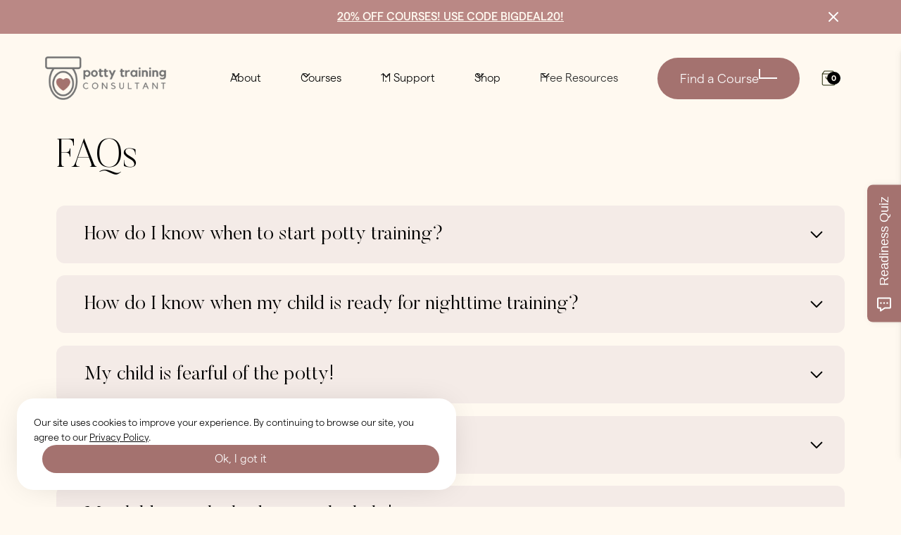

--- FILE ---
content_type: text/html
request_url: https://www.pottytrainingconsultant.com/faqs
body_size: 18416
content:
<!DOCTYPE html><!-- Last Published: Wed Oct 08 2025 17:57:12 GMT+0000 (Coordinated Universal Time) --><html data-wf-domain="www.pottytrainingconsultant.com" data-wf-page="646cf7530cadf08ca3ffee7d" data-wf-site="64061c8b2552a520e1223d1c" lang="en"><head><meta charset="utf-8"/><title>FAQ&#x27;s</title><meta content="FAQ&#x27;s" property="og:title"/><meta content="FAQ&#x27;s" property="twitter:title"/><meta content="width=device-width, initial-scale=1" name="viewport"/><link href="https://cdn.prod.website-files.com/64061c8b2552a520e1223d1c/css/pottytraining.webflow.shared.949dd3db6.css" rel="stylesheet" type="text/css"/><script type="text/javascript">!function(o,c){var n=c.documentElement,t=" w-mod-";n.className+=t+"js",("ontouchstart"in o||o.DocumentTouch&&c instanceof DocumentTouch)&&(n.className+=t+"touch")}(window,document);</script><link href="https://cdn.prod.website-files.com/64061c8b2552a520e1223d1c/64117053a466be7248c67983_PTC%20FAVIcon.jpg" rel="shortcut icon" type="image/x-icon"/><link href="https://cdn.prod.website-files.com/64061c8b2552a520e1223d1c/6411711f70f9640db222c6d9_PTC%20favicon%20256.png" rel="apple-touch-icon"/><script async="" src="https://www.googletagmanager.com/gtag/js?id=G-VGEVEPMF80"></script><script type="text/javascript">window.dataLayer = window.dataLayer || [];function gtag(){dataLayer.push(arguments);}gtag('set', 'developer_id.dZGVlNj', true);gtag('js', new Date());gtag('config', 'G-VGEVEPMF80');</script><style>
.lenis.lenis-smooth [data-lenis-prevent] {
  overscroll-behavior: contain;
}
</style> 
<!-- Meta Pixel Code -->
<script>
!function(f,b,e,v,n,t,s)
{if(f.fbq)return;n=f.fbq=function(){n.callMethod?
n.callMethod.apply(n,arguments):n.queue.push(arguments)};
if(!f._fbq)f._fbq=n;n.push=n;n.loaded=!0;n.version='2.0';
n.queue=[];t=b.createElement(e);t.async=!0;
t.src=v;s=b.getElementsByTagName(e)[0];
s.parentNode.insertBefore(t,s)}(window, document,'script',
'https://connect.facebook.net/en_US/fbevents.js');
fbq('init', '1374297722925409');
fbq('track', 'PageView');
</script>
<noscript><img height="1" width="1" style="display:none"
src="https://www.facebook.com/tr?id=1374297722925409&ev=PageView&noscript=1"
/></noscript>
<!-- End Meta Pixel Code -->

<!-- Google tag (gtag.js) -->
<script async src="https://www.googletagmanager.com/gtag/js?id=G-VGEVEPMF80"></script>
<script>
  window.dataLayer = window.dataLayer || [];
  function gtag(){dataLayer.push(arguments);}
  gtag('js', new Date());

  gtag('config', 'G-VGEVEPMF80');
</script>

<script>
  (function(w, d, t, h, s, n) {
    w.FlodeskObject = n;
    var fn = function() {
      (w[n].q = w[n].q || []).push(arguments);
    };
    w[n] = w[n] || fn;
    var f = d.getElementsByTagName(t)[0];
    var v = '?v=' + Math.floor(new Date().getTime() / (120 * 1000)) * 60;
    var sm = d.createElement(t);
    sm.async = true;
    sm.type = 'module';
    sm.src = h + s + '.mjs' + v;
    f.parentNode.insertBefore(sm, f);
    var sn = d.createElement(t);
    sn.async = true;
    sn.noModule = true;
    sn.src = h + s + '.js' + v;
    f.parentNode.insertBefore(sn, f);
  })(window, document, 'script', 'https://assets.flodesk.com', '/universal', 'fd');
</script><script src="https://js.stripe.com/v3/" type="text/javascript" data-wf-ecomm-key="pk_live_nyPnaDuxaj8zDxRbuaPHJjip" data-wf-ecomm-acct-id="acct_1BvWZYIGxE5yIiTJ"></script><script src="https://www.paypal.com/sdk/js?client-id=AeVgr6n0UlS9_b4u45Nlkd2mpKc6VUe9wjw2oKRrsXzIXZJ4K1q1CUaXvrTgcB5j0jb-E3fEwDD6DOEd&amp;merchant-id=7MCFCPES68S44&amp;currency=USD&amp;commit=false" type="text/javascript" data-wf-paypal-element="true"></script><script type="text/javascript">window.__WEBFLOW_CURRENCY_SETTINGS = {"currencyCode":"USD","symbol":"$","decimal":".","fractionDigits":2,"group":",","template":"{{wf {\"path\":\"symbol\",\"type\":\"PlainText\"} }} {{wf {\"path\":\"amount\",\"type\":\"CommercePrice\"} }} {{wf {\"path\":\"currencyCode\",\"type\":\"PlainText\"} }}","hideDecimalForWholeNumbers":false};</script></head><body><div class="page-wrapper"><div class="global-styles w-embed"><style>

/* Make text look crisper and more legible in all browsers */
body {
  -webkit-font-smoothing: antialiased;
  -moz-osx-font-smoothing: grayscale;
  font-smoothing: antialiased;
  text-rendering: optimizeLegibility;
}

/* Focus state style for keyboard navigation for the focusable elements */
*[tabindex]:focus-visible,
  input[type="file"]:focus-visible {
   outline: 0.125rem solid #4d65ff;
   outline-offset: 0.125rem;
}

/* Get rid of top margin on first element in any rich text element */
.w-richtext > :not(div):first-child, .w-richtext > div:first-child > :first-child {
  margin-top: 0 !important;
}

/* Get rid of bottom margin on last element in any rich text element */
.w-richtext>:last-child, .w-richtext ol li:last-child, .w-richtext ul li:last-child {
	margin-bottom: 0 !important;
}

/* Prevent all click and hover interaction with an element */
.pointer-events-off {
	pointer-events: none;
}

/* Enables all click and hover interaction with an element */
.pointer-events-on {
  pointer-events: auto;
}

/* Create a class of .div-square which maintains a 1:1 dimension of a div */
.div-square::after {
	content: "";
	display: block;
	padding-bottom: 100%;
}

/* Make sure containers never lose their center alignment */
.container-medium,.container-small, .container-large {
	margin-right: auto !important;
  margin-left: auto !important;
}

/* 
Make the following elements inherit typography styles from the parent and not have hardcoded values. 
Important: You will not be able to style for example "All Links" in Designer with this CSS applied.
Uncomment this CSS to use it in the project. Leave this message for future hand-off.
*/
/*
a,
.w-input,
.w-select,
.w-tab-link,
.w-nav-link,
.w-dropdown-btn,
.w-dropdown-toggle,
.w-dropdown-link {
  color: inherit;
  text-decoration: inherit;
  font-size: inherit;
}
*/

/* Apply "..." after 3 lines of text */
.text-style-3lines {
	display: -webkit-box;
	overflow: hidden;
	-webkit-line-clamp: 3;
	-webkit-box-orient: vertical;
}

/* Apply "..." after 2 lines of text */
.text-style-2lines {
	display: -webkit-box;
	overflow: hidden;
	-webkit-line-clamp: 2;
	-webkit-box-orient: vertical;
}

/* Adds inline flex display */
.display-inlineflex {
  display: inline-flex;
}

/* These classes are never overwritten */
.hide {
  display: none !important;
}

@media screen and (max-width: 991px) {
    .hide, .hide-tablet {
        display: none !important;
    }
}
  @media screen and (max-width: 767px) {
    .hide-mobile-landscape{
      display: none !important;
    }
}
  @media screen and (max-width: 479px) {
    .hide-mobile{
      display: none !important;
    }
}
 
.margin-0 {
  margin: 0rem !important;
}
  
.padding-0 {
  padding: 0rem !important;
}

.spacing-clean {
padding: 0rem !important;
margin: 0rem !important;
}

.margin-top {
  margin-right: 0rem !important;
  margin-bottom: 0rem !important;
  margin-left: 0rem !important;
}

.padding-top {
  padding-right: 0rem !important;
  padding-bottom: 0rem !important;
  padding-left: 0rem !important;
}
  
.margin-right {
  margin-top: 0rem !important;
  margin-bottom: 0rem !important;
  margin-left: 0rem !important;
}

.padding-right {
  padding-top: 0rem !important;
  padding-bottom: 0rem !important;
  padding-left: 0rem !important;
}

.margin-bottom {
  margin-top: 0rem !important;
  margin-right: 0rem !important;
  margin-left: 0rem !important;
}

.padding-bottom {
  padding-top: 0rem !important;
  padding-right: 0rem !important;
  padding-left: 0rem !important;
}

.margin-left {
  margin-top: 0rem !important;
  margin-right: 0rem !important;
  margin-bottom: 0rem !important;
}
  
.padding-left {
  padding-top: 0rem !important;
  padding-right: 0rem !important;
  padding-bottom: 0rem !important;
}
  
.margin-horizontal {
  margin-top: 0rem !important;
  margin-bottom: 0rem !important;
}

.padding-horizontal {
  padding-top: 0rem !important;
  padding-bottom: 0rem !important;
}

.margin-vertical {
  margin-right: 0rem !important;
  margin-left: 0rem !important;
}
  
.padding-vertical {
  padding-right: 0rem !important;
  padding-left: 0rem !important;
}

/* Apply "..." at 100% width */
.truncate-width { 
		width: 100%; 
    white-space: nowrap; 
    overflow: hidden; 
    text-overflow: ellipsis; 
}
/* Removes native scrollbar */
.no-scrollbar {
    -ms-overflow-style: none;
    overflow: -moz-scrollbars-none; 
}

.no-scrollbar::-webkit-scrollbar {
    display: none;
}

.text-balance {
text-wrap: balance;
}

</style></div><div class="nav-banner-combo"><section class="banner10_component"><div class="padding-global"><div class="banner10_content-wrapper"><a href="/learn" class="banner10_content w-inline-block"><div class="text-color-white text-style-underline">20% OFF COURSES! USE CODE BIGDEAL20!</div></a><a data-w-id="fe3fd0e6-d207-8693-43a0-c206c1633db1" href="#" class="banner10_close-button w-inline-block"><img src="https://cdn.prod.website-files.com/624380709031623bfe4aee60/6243807090316246b84aee82_icon_close-banner.svg" loading="lazy" alt="" class="invert"/></a></div></div></section><div data-animation="default" class="navbar11_component w-nav" data-easing2="ease" fs-scrolldisable-element="smart-nav" data-easing="ease" data-collapse="medium" data-w-id="cb4423d4-8b8c-5c00-e598-4ca5b32d09cc" role="banner" data-duration="400"><div class="navbar11_container"><a href="/" class="navbar11_logo-link w-nav-brand"><img src="https://cdn.prod.website-files.com/64061c8b2552a520e1223d1c/6410f6171714e43a35cd10d8_Logo%20Transparent%20Background%20(5)%400.5x.webp" loading="lazy" width="Auto" height="62" alt="" srcset="https://cdn.prod.website-files.com/64061c8b2552a520e1223d1c/6410f6171714e43a35cd10d8_Logo%20Transparent%20Background%20(5)%400.5x-p-500.webp 500w, https://cdn.prod.website-files.com/64061c8b2552a520e1223d1c/6410f6171714e43a35cd10d8_Logo%20Transparent%20Background%20(5)%400.5x-p-800.webp 800w, https://cdn.prod.website-files.com/64061c8b2552a520e1223d1c/6410f6171714e43a35cd10d8_Logo%20Transparent%20Background%20(5)%400.5x.webp 866w" sizes="172.0859375px" class="navbar11_logo"/></a><nav role="navigation" id="w-node-cb4423d4-8b8c-5c00-e598-4ca5b32d09d0-b32d09cc" class="navbar11_menu is-page-height-tablet w-nav-menu"><div class="wrap-on-desktop"><div data-hover="true" data-delay="200" data-w-id="8f86dff8-105b-c45a-908f-1e3b97dfe4f1" class="navbar11_menu-dropdown w-dropdown"><div class="navbar11_dropdown-toggle w-dropdown-toggle"><div class="dropdown-icon w-embed"><svg width=" 100%" height=" 100%" viewBox="0 0 16 16" fill="none" xmlns="http://www.w3.org/2000/svg">
<path fill-rule="evenodd" clip-rule="evenodd" d="M2.55806 6.29544C2.46043 6.19781 2.46043 6.03952 2.55806 5.94189L3.44195 5.058C3.53958 4.96037 3.69787 4.96037 3.7955 5.058L8.00001 9.26251L12.2045 5.058C12.3021 4.96037 12.4604 4.96037 12.5581 5.058L13.4419 5.94189C13.5396 6.03952 13.5396 6.19781 13.4419 6.29544L8.17678 11.5606C8.07915 11.6582 7.92086 11.6582 7.82323 11.5606L2.55806 6.29544Z" fill="currentColor"/>
</svg></div><a href="/meet-the-experts" class="w-inline-block"><div>About</div></a></div><nav class="navbar11_dropdown-list w-dropdown-list"><div class="navbar11_dropdown-link-list"><a href="/meet-the-experts" class="navbar11_dropdown-link w-inline-block"><div class="navbar11_icon-wrapper"><img src="https://cdn.prod.website-files.com/624380709031623bfe4aee60/624380709031626fc14aee84_icon.svg" loading="lazy" alt="" class="icon-height-xsmall"/></div><div class="navbar11_text-wrapper"><div class="text-weight-semibold">Meet the Experts</div></div></a><a href="/reviews" class="navbar11_dropdown-link w-inline-block"><div class="navbar11_icon-wrapper"><img src="https://cdn.prod.website-files.com/624380709031623bfe4aee60/624380709031626fc14aee84_icon.svg" loading="lazy" alt="" class="icon-height-xsmall"/></div><div class="navbar11_text-wrapper"><div class="text-weight-semibold">Reviews</div></div></a><a href="/faqs" aria-current="page" class="navbar11_dropdown-link w-inline-block w--current"><div class="navbar11_icon-wrapper"><img src="https://cdn.prod.website-files.com/624380709031623bfe4aee60/624380709031626fc14aee84_icon.svg" loading="lazy" alt="" class="icon-height-xsmall"/></div><div class="navbar11_text-wrapper"><div class="text-weight-semibold">FAQs</div></div></a></div></nav></div><div data-hover="true" data-delay="200" class="navbar11_menu-dropdown w-dropdown"><div class="navbar11_dropdown-toggle w-dropdown-toggle"><div class="dropdown-icon w-embed"><svg width=" 100%" height=" 100%" viewBox="0 0 16 16" fill="none" xmlns="http://www.w3.org/2000/svg">
<path fill-rule="evenodd" clip-rule="evenodd" d="M2.55806 6.29544C2.46043 6.19781 2.46043 6.03952 2.55806 5.94189L3.44195 5.058C3.53958 4.96037 3.69787 4.96037 3.7955 5.058L8.00001 9.26251L12.2045 5.058C12.3021 4.96037 12.4604 4.96037 12.5581 5.058L13.4419 5.94189C13.5396 6.03952 13.5396 6.19781 13.4419 6.29544L8.17678 11.5606C8.07915 11.6582 7.92086 11.6582 7.82323 11.5606L2.55806 6.29544Z" fill="currentColor"/>
</svg></div><a href="/learn" class="w-inline-block"><div>Courses</div></a></div><nav class="navbar11_dropdown-list w-dropdown-list"><div class="navbar11_dropdown-link-list"><a href="/survival-guide" class="navbar11_dropdown-link w-inline-block"><div class="navbar11_icon-wrapper"><img src="https://cdn.prod.website-files.com/624380709031623bfe4aee60/624380709031626fc14aee84_icon.svg" loading="lazy" alt="" class="icon-height-xsmall"/></div><div class="navbar11_text-wrapper"><div class="text-weight-semibold">NEW SURVIVAL GUIDE</div></div></a><a href="/troubleshooting" class="navbar11_dropdown-link w-inline-block"><div class="navbar11_icon-wrapper"><img src="https://cdn.prod.website-files.com/624380709031623bfe4aee60/624380709031626fc14aee84_icon.svg" loading="lazy" alt="" class="icon-height-xsmall"/></div><div class="navbar11_text-wrapper"><div class="text-weight-semibold">Troubleshooting</div></div></a><a href="/nighttime" class="navbar11_dropdown-link w-inline-block"><div class="navbar11_icon-wrapper"><img src="https://cdn.prod.website-files.com/624380709031623bfe4aee60/624380709031626fc14aee84_icon.svg" loading="lazy" alt="" class="icon-height-xsmall"/></div><div class="navbar11_text-wrapper"><div class="text-weight-semibold">Conquer Nights</div></div></a></div></nav></div><div data-hover="true" data-delay="200" class="navbar11_menu-dropdown w-dropdown"><div class="navbar11_dropdown-toggle w-dropdown-toggle"><div class="dropdown-icon w-embed"><svg width=" 100%" height=" 100%" viewBox="0 0 16 16" fill="none" xmlns="http://www.w3.org/2000/svg">
<path fill-rule="evenodd" clip-rule="evenodd" d="M2.55806 6.29544C2.46043 6.19781 2.46043 6.03952 2.55806 5.94189L3.44195 5.058C3.53958 4.96037 3.69787 4.96037 3.7955 5.058L8.00001 9.26251L12.2045 5.058C12.3021 4.96037 12.4604 4.96037 12.5581 5.058L13.4419 5.94189C13.5396 6.03952 13.5396 6.19781 13.4419 6.29544L8.17678 11.5606C8.07915 11.6582 7.92086 11.6582 7.82323 11.5606L2.55806 6.29544Z" fill="currentColor"/>
</svg></div><a href="/consult" class="w-inline-block"><div>1:1 Support</div></a></div><nav class="navbar11_dropdown-list w-dropdown-list"><div class="navbar11_dropdown-link-list"><a href="/consult" class="navbar11_dropdown-link w-inline-block"><div class="navbar11_icon-wrapper"><img src="https://cdn.prod.website-files.com/624380709031623bfe4aee60/624380709031626fc14aee84_icon.svg" loading="lazy" alt="" class="icon-height-xsmall"/></div><div class="navbar11_text-wrapper"><div class="text-weight-semibold">Book a Consult</div></div></a><a href="/consultants" class="navbar11_dropdown-link w-inline-block"><div class="navbar11_icon-wrapper"><img src="https://cdn.prod.website-files.com/624380709031623bfe4aee60/624380709031626fc14aee84_icon.svg" loading="lazy" alt="" class="icon-height-xsmall"/></div><div class="navbar11_text-wrapper"><div class="text-weight-semibold">Find a Consultant</div></div></a></div></nav></div><div data-hover="true" data-delay="200" class="navbar11_menu-dropdown w-dropdown"><div class="navbar11_dropdown-toggle w-dropdown-toggle"><div class="dropdown-icon w-embed"><svg width=" 100%" height=" 100%" viewBox="0 0 16 16" fill="none" xmlns="http://www.w3.org/2000/svg">
<path fill-rule="evenodd" clip-rule="evenodd" d="M2.55806 6.29544C2.46043 6.19781 2.46043 6.03952 2.55806 5.94189L3.44195 5.058C3.53958 4.96037 3.69787 4.96037 3.7955 5.058L8.00001 9.26251L12.2045 5.058C12.3021 4.96037 12.4604 4.96037 12.5581 5.058L13.4419 5.94189C13.5396 6.03952 13.5396 6.19781 13.4419 6.29544L8.17678 11.5606C8.07915 11.6582 7.92086 11.6582 7.82323 11.5606L2.55806 6.29544Z" fill="currentColor"/>
</svg></div><a href="/store" class="w-inline-block"><div>Shop</div></a></div><nav class="navbar11_dropdown-list w-dropdown-list"><div class="navbar11_dropdown-link-list"><a href="/the-adaptive-toolkit-for-potty-training-children-with-disabilities" class="navbar11_dropdown-link w-inline-block"><div class="navbar11_icon-wrapper"><img src="https://cdn.prod.website-files.com/624380709031623bfe4aee60/624380709031626fc14aee84_icon.svg" loading="lazy" alt="" class="icon-height-xsmall"/></div><div class="navbar11_text-wrapper"><div class="text-weight-semibold">The Adaptive Toolkit for Potty Training Children with Disabilities Book</div></div></a></div><div class="w-dyn-list"><div role="list" class="navbar11_dropdown-link-list w-dyn-items"><div role="listitem" class="w-dyn-item"><a href="/product/fight-for-your-right-shirt" class="navbar11_dropdown-link w-inline-block"><div class="navbar11_icon-wrapper"><img loading="lazy" src="https://cdn.prod.website-files.com/624380709031623bfe4aee60/624380709031626fc14aee84_icon.svg" alt="" class="icon-height-xsmall"/></div><div class="navbar11_text-wrapper"><div class="text-weight-semibold">Fight for your Right Shirt</div></div></a></div><div role="listitem" class="w-dyn-item"><a href="/product/potty-like-a-rock-star" class="navbar11_dropdown-link w-inline-block"><div class="navbar11_icon-wrapper"><img loading="lazy" src="https://cdn.prod.website-files.com/624380709031623bfe4aee60/624380709031626fc14aee84_icon.svg" alt="" class="icon-height-xsmall"/></div><div class="navbar11_text-wrapper"><div class="text-weight-semibold">Potty Like a Rock Star Shirt</div></div></a></div><div role="listitem" class="w-dyn-item"><a href="/product/how-do-you-poo" class="navbar11_dropdown-link w-inline-block"><div class="navbar11_icon-wrapper"><img loading="lazy" src="https://cdn.prod.website-files.com/624380709031623bfe4aee60/624380709031626fc14aee84_icon.svg" alt="" class="icon-height-xsmall"/></div><div class="navbar11_text-wrapper"><div class="text-weight-semibold">How Do You Poo? Book</div></div></a></div><div role="listitem" class="w-dyn-item"><a href="/product/how-do-you-poo-potty-pack" class="navbar11_dropdown-link w-inline-block"><div class="navbar11_icon-wrapper"><img loading="lazy" src="https://cdn.prod.website-files.com/624380709031623bfe4aee60/624380709031626fc14aee84_icon.svg" alt="" class="icon-height-xsmall"/></div><div class="navbar11_text-wrapper"><div class="text-weight-semibold">How Do You Poo? Potty Pack</div></div></a></div><div role="listitem" class="w-dyn-item"><a href="/product/sticker-sheet" class="navbar11_dropdown-link w-inline-block"><div class="navbar11_icon-wrapper"><img loading="lazy" src="https://cdn.prod.website-files.com/624380709031623bfe4aee60/624380709031626fc14aee84_icon.svg" alt="" class="icon-height-xsmall"/></div><div class="navbar11_text-wrapper"><div class="text-weight-semibold">Sticker Sheet</div></div></a></div><div role="listitem" class="w-dyn-item"><a href="/product/potty-label" class="navbar11_dropdown-link w-inline-block"><div class="navbar11_icon-wrapper"><img loading="lazy" src="https://cdn.prod.website-files.com/624380709031623bfe4aee60/624380709031626fc14aee84_icon.svg" alt="" class="icon-height-xsmall"/></div><div class="navbar11_text-wrapper"><div class="text-weight-semibold">Potty Label</div></div></a></div><div role="listitem" class="w-dyn-item"><a href="/product/how-do-you-poo-coloring-pages" class="navbar11_dropdown-link w-inline-block"><div class="navbar11_icon-wrapper"><img loading="lazy" src="https://cdn.prod.website-files.com/624380709031623bfe4aee60/624380709031626fc14aee84_icon.svg" alt="" class="icon-height-xsmall"/></div><div class="navbar11_text-wrapper"><div class="text-weight-semibold">How Do You Poo? Coloring Pages</div></div></a></div><div role="listitem" class="w-dyn-item"><a href="/product/how-do-you-poo-ebook" class="navbar11_dropdown-link w-inline-block"><div class="navbar11_icon-wrapper"><img loading="lazy" src="https://cdn.prod.website-files.com/624380709031623bfe4aee60/624380709031626fc14aee84_icon.svg" alt="" class="icon-height-xsmall"/></div><div class="navbar11_text-wrapper"><div class="text-weight-semibold">How Do You Poo? eBook</div></div></a></div></div></div></nav></div><div data-hover="true" data-delay="200" data-w-id="cb4423d4-8b8c-5c00-e598-4ca5b32d09db" class="navbar11_menu-dropdown w-dropdown"><div class="navbar11_dropdown-toggle w-dropdown-toggle"><div class="dropdown-icon w-embed"><svg width=" 100%" height=" 100%" viewBox="0 0 16 16" fill="none" xmlns="http://www.w3.org/2000/svg">
<path fill-rule="evenodd" clip-rule="evenodd" d="M2.55806 6.29544C2.46043 6.19781 2.46043 6.03952 2.55806 5.94189L3.44195 5.058C3.53958 4.96037 3.69787 4.96037 3.7955 5.058L8.00001 9.26251L12.2045 5.058C12.3021 4.96037 12.4604 4.96037 12.5581 5.058L13.4419 5.94189C13.5396 6.03952 13.5396 6.19781 13.4419 6.29544L8.17678 11.5606C8.07915 11.6582 7.92086 11.6582 7.82323 11.5606L2.55806 6.29544Z" fill="currentColor"/>
</svg></div><div>Free Resources</div></div><nav class="navbar11_dropdown-list w-dropdown-list"><div class="navbar11_dropdown-link-list"><a href="/blog" class="navbar11_dropdown-link w-inline-block"><div class="navbar11_icon-wrapper"><img src="https://cdn.prod.website-files.com/624380709031623bfe4aee60/624380709031626fc14aee84_icon.svg" loading="lazy" alt="" class="icon-height-xsmall"/></div><div class="navbar11_text-wrapper"><div class="text-weight-semibold">Blog</div></div></a><a href="https://www.youtube.com/@pottytrainingconsultant/videos" class="navbar11_dropdown-link w-inline-block"><div class="navbar11_icon-wrapper"><img src="https://cdn.prod.website-files.com/624380709031623bfe4aee60/624380709031626fc14aee84_icon.svg" loading="lazy" alt="" class="icon-height-xsmall"/></div><div class="navbar11_text-wrapper"><div class="text-weight-semibold">Youtube Channel</div></div></a><a href="/quiz" class="navbar11_dropdown-link w-inline-block"><div class="navbar11_icon-wrapper"><img src="https://cdn.prod.website-files.com/624380709031623bfe4aee60/624380709031626fc14aee84_icon.svg" loading="lazy" alt="" class="icon-height-xsmall"/></div><div class="navbar11_text-wrapper"><div class="text-weight-semibold">Free Quiz: Is My Child Ready to Start Potty Training?</div></div></a><a href="/5-things-to-start-now" class="navbar11_dropdown-link w-inline-block"><div class="navbar11_icon-wrapper"><img src="https://cdn.prod.website-files.com/624380709031623bfe4aee60/624380709031626fc14aee84_icon.svg" loading="lazy" alt="" class="icon-height-xsmall"/></div><div class="navbar11_text-wrapper"><div class="text-weight-semibold">Free Webinar: 5 Things to Start Right Now to Make Potty Training Easier</div></div></a><a href="/5-key-signs" class="navbar11_dropdown-link w-inline-block"><div class="navbar11_icon-wrapper"><img src="https://cdn.prod.website-files.com/624380709031623bfe4aee60/624380709031626fc14aee84_icon.svg" loading="lazy" alt="" class="icon-height-xsmall"/></div><div class="navbar11_text-wrapper"><div class="text-weight-semibold">Free Checklist: 5 Signs to Know if it&#x27;s Time to Start Potty Training</div></div></a></div></nav></div></div><div class="navbar11_menu-buttons"><a data-w-id="460903d3-4294-f0f6-c010-ea5d82082907" href="/learn" class="button is-icon in-narrow w-inline-block"><div>Find a Course</div><div class="button-icon"><div class="button-horizontal-line"></div><div class="button-vertical-top"></div><div class="button-vertical-bottom"></div></div></a></div></nav><div data-node-type="commerce-cart-wrapper" id="w-node-cb4423d4-8b8c-5c00-e598-4ca5b32d0a05-b32d09cc" data-open-product="" data-wf-cart-type="modal" data-wf-cart-query="query Dynamo3 {
  database {
    id
    commerceOrder {
      comment
      extraItems {
        name
        pluginId
        pluginName
        price {
          decimalValue
          string
          unit
          value
        }
      }
      id
      startedOn
      statusFlags {
        hasDownloads
        hasSubscription
        isFreeOrder
        requiresShipping
      }
      subtotal {
        decimalValue
        string
        unit
        value
      }
      total {
        decimalValue
        string
        unit
        value
      }
      updatedOn
      userItems {
        count
        id
        price {
          value
          unit
          decimalValue
          string
        }
        product {
          id
          cmsLocaleId
          draft
          archived
          f_ec_product_type_2dr10dr: productType {
            id
            name
          }
          f_name_: name
          f_sku_properties_3dr: skuProperties {
            id
            name
            enum {
              id
              name
              slug
            }
          }
        }
        rowTotal {
          decimalValue
          string
          unit
          value
        }
        sku {
          cmsLocaleId
          draft
          archived
          f_main_image_4dr: mainImage {
            url
            file {
              size
              origFileName
              createdOn
              updatedOn
              mimeType
              width
              height
              variants {
                origFileName
                quality
                height
                width
                s3Url
                error
                size
              }
            }
            alt
          }
          f_sku_values_3dr: skuValues {
            property {
              id
            }
            value {
              id
            }
          }
          id
        }
        subscriptionFrequency
        subscriptionInterval
        subscriptionTrial
      }
      userItemsCount
    }
  }
  site {
    commerce {
      id
      businessAddress {
        country
      }
      defaultCountry
      defaultCurrency
      quickCheckoutEnabled
    }
  }
}" data-wf-page-link-href-prefix="" class="w-commerce-commercecartwrapper"><a href="#" data-node-type="commerce-cart-open-link" aria-haspopup="dialog" aria-label="Open cart" role="button" class="w-commerce-commercecartopenlink cart-wrapper w-inline-block"><img src="https://cdn.prod.website-files.com/64061c8b2552a520e1223d1c/64065fbc13088844aadb3f68_Vector.svg" loading="lazy" alt="" class="image"/><div data-wf-bindings="%5B%7B%22innerHTML%22%3A%7B%22type%22%3A%22Number%22%2C%22filter%22%3A%7B%22type%22%3A%22numberPrecision%22%2C%22params%22%3A%5B%220%22%2C%22numberPrecision%22%5D%7D%2C%22dataPath%22%3A%22database.commerceOrder.userItemsCount%22%7D%7D%5D" class="w-commerce-commercecartopenlinkcount cart-quantity">0</div></a><div data-node-type="commerce-cart-container-wrapper" style="display:none" class="w-commerce-commercecartcontainerwrapper w-commerce-commercecartcontainerwrapper--cartType-modal"><div role="dialog" data-node-type="commerce-cart-container" class="w-commerce-commercecartcontainer block"><div class="w-commerce-commercecartheader block-header"><h4 class="w-commerce-commercecartheading">Your Cart</h4><a href="#" data-node-type="commerce-cart-close-link" role="button" aria-label="Close cart" class="w-commerce-commercecartcloselink w-inline-block"><svg width="16px" height="16px" viewBox="0 0 16 16"><g stroke="none" stroke-width="1" fill="none" fill-rule="evenodd"><g fill-rule="nonzero" fill="#333333"><polygon points="6.23223305 8 0.616116524 13.6161165 2.38388348 15.3838835 8 9.76776695 13.6161165 15.3838835 15.3838835 13.6161165 9.76776695 8 15.3838835 2.38388348 13.6161165 0.616116524 8 6.23223305 2.38388348 0.616116524 0.616116524 2.38388348 6.23223305 8"></polygon></g></g></svg></a></div><div class="w-commerce-commercecartformwrapper block-content"><form data-node-type="commerce-cart-form" style="display:none" class="w-commerce-commercecartform"><script type="text/x-wf-template" id="wf-template-cb4423d4-8b8c-5c00-e598-4ca5b32d0a12">%3Cdiv%20class%3D%22w-commerce-commercecartitem%22%3E%3Cimg%20data-wf-bindings%3D%22%255B%257B%2522src%2522%253A%257B%2522type%2522%253A%2522ImageRef%2522%252C%2522filter%2522%253A%257B%2522type%2522%253A%2522identity%2522%252C%2522params%2522%253A%255B%255D%257D%252C%2522dataPath%2522%253A%2522database.commerceOrder.userItems%255B%255D.sku.f_main_image_4dr%2522%257D%257D%255D%22%20src%3D%22%22%20alt%3D%22%22%20class%3D%22w-commerce-commercecartitemimage%20w-dyn-bind-empty%22%2F%3E%3Cdiv%20class%3D%22w-commerce-commercecartiteminfo%22%3E%3Cdiv%20data-wf-bindings%3D%22%255B%257B%2522innerHTML%2522%253A%257B%2522type%2522%253A%2522PlainText%2522%252C%2522filter%2522%253A%257B%2522type%2522%253A%2522identity%2522%252C%2522params%2522%253A%255B%255D%257D%252C%2522dataPath%2522%253A%2522database.commerceOrder.userItems%255B%255D.product.f_name_%2522%257D%257D%255D%22%20class%3D%22w-commerce-commercecartproductname%20w-dyn-bind-empty%22%3E%3C%2Fdiv%3E%3Cdiv%20data-wf-bindings%3D%22%255B%257B%2522innerHTML%2522%253A%257B%2522type%2522%253A%2522CommercePrice%2522%252C%2522filter%2522%253A%257B%2522type%2522%253A%2522price%2522%252C%2522params%2522%253A%255B%255D%257D%252C%2522dataPath%2522%253A%2522database.commerceOrder.userItems%255B%255D.price%2522%257D%257D%255D%22%3E%24%C2%A00.00%C2%A0USD%3C%2Fdiv%3E%3Cscript%20type%3D%22text%2Fx-wf-template%22%20id%3D%22wf-template-cb4423d4-8b8c-5c00-e598-4ca5b32d0a18%22%3E%253Cli%253E%253Cspan%2520data-wf-bindings%253D%2522%25255B%25257B%252522innerHTML%252522%25253A%25257B%252522type%252522%25253A%252522PlainText%252522%25252C%252522filter%252522%25253A%25257B%252522type%252522%25253A%252522identity%252522%25252C%252522params%252522%25253A%25255B%25255D%25257D%25252C%252522dataPath%252522%25253A%252522database.commerceOrder.userItems%25255B%25255D.product.f_sku_properties_3dr%25255B%25255D.name%252522%25257D%25257D%25255D%2522%2520class%253D%2522w-dyn-bind-empty%2522%253E%253C%252Fspan%253E%253Cspan%253E%253A%2520%253C%252Fspan%253E%253Cspan%2520data-wf-bindings%253D%2522%25255B%25257B%252522innerHTML%252522%25253A%25257B%252522type%252522%25253A%252522CommercePropValues%252522%25252C%252522filter%252522%25253A%25257B%252522type%252522%25253A%252522identity%252522%25252C%252522params%252522%25253A%25255B%25255D%25257D%25252C%252522dataPath%252522%25253A%252522database.commerceOrder.userItems%25255B%25255D.product.f_sku_properties_3dr%25255B%25255D%252522%25257D%25257D%25255D%2522%2520class%253D%2522w-dyn-bind-empty%2522%253E%253C%252Fspan%253E%253C%252Fli%253E%3C%2Fscript%3E%3Cul%20data-wf-bindings%3D%22%255B%257B%2522optionSets%2522%253A%257B%2522type%2522%253A%2522CommercePropTable%2522%252C%2522filter%2522%253A%257B%2522type%2522%253A%2522identity%2522%252C%2522params%2522%253A%255B%255D%257D%252C%2522dataPath%2522%253A%2522database.commerceOrder.userItems%255B%255D.product.f_sku_properties_3dr%5B%5D%2522%257D%257D%252C%257B%2522optionValues%2522%253A%257B%2522type%2522%253A%2522CommercePropValues%2522%252C%2522filter%2522%253A%257B%2522type%2522%253A%2522identity%2522%252C%2522params%2522%253A%255B%255D%257D%252C%2522dataPath%2522%253A%2522database.commerceOrder.userItems%255B%255D.sku.f_sku_values_3dr%2522%257D%257D%255D%22%20class%3D%22w-commerce-commercecartoptionlist%22%20data-wf-collection%3D%22database.commerceOrder.userItems%255B%255D.product.f_sku_properties_3dr%22%20data-wf-template-id%3D%22wf-template-cb4423d4-8b8c-5c00-e598-4ca5b32d0a18%22%3E%3Cli%3E%3Cspan%20data-wf-bindings%3D%22%255B%257B%2522innerHTML%2522%253A%257B%2522type%2522%253A%2522PlainText%2522%252C%2522filter%2522%253A%257B%2522type%2522%253A%2522identity%2522%252C%2522params%2522%253A%255B%255D%257D%252C%2522dataPath%2522%253A%2522database.commerceOrder.userItems%255B%255D.product.f_sku_properties_3dr%255B%255D.name%2522%257D%257D%255D%22%20class%3D%22w-dyn-bind-empty%22%3E%3C%2Fspan%3E%3Cspan%3E%3A%20%3C%2Fspan%3E%3Cspan%20data-wf-bindings%3D%22%255B%257B%2522innerHTML%2522%253A%257B%2522type%2522%253A%2522CommercePropValues%2522%252C%2522filter%2522%253A%257B%2522type%2522%253A%2522identity%2522%252C%2522params%2522%253A%255B%255D%257D%252C%2522dataPath%2522%253A%2522database.commerceOrder.userItems%255B%255D.product.f_sku_properties_3dr%255B%255D%2522%257D%257D%255D%22%20class%3D%22w-dyn-bind-empty%22%3E%3C%2Fspan%3E%3C%2Fli%3E%3C%2Ful%3E%3Ca%20href%3D%22%23%22%20role%3D%22button%22%20aria-label%3D%22Remove%20item%20from%20cart%22%20data-wf-bindings%3D%22%255B%257B%2522data-commerce-sku-id%2522%253A%257B%2522type%2522%253A%2522ItemRef%2522%252C%2522filter%2522%253A%257B%2522type%2522%253A%2522identity%2522%252C%2522params%2522%253A%255B%255D%257D%252C%2522dataPath%2522%253A%2522database.commerceOrder.userItems%255B%255D.sku.id%2522%257D%257D%255D%22%20class%3D%22w-inline-block%22%20data-wf-cart-action%3D%22remove-item%22%20data-commerce-sku-id%3D%22%22%3E%3Cdiv%3ERemove%3C%2Fdiv%3E%3C%2Fa%3E%3C%2Fdiv%3E%3Cinput%20aria-label%3D%22Update%20quantity%22%20data-wf-bindings%3D%22%255B%257B%2522value%2522%253A%257B%2522type%2522%253A%2522Number%2522%252C%2522filter%2522%253A%257B%2522type%2522%253A%2522numberPrecision%2522%252C%2522params%2522%253A%255B%25220%2522%252C%2522numberPrecision%2522%255D%257D%252C%2522dataPath%2522%253A%2522database.commerceOrder.userItems%255B%255D.count%2522%257D%257D%252C%257B%2522data-commerce-sku-id%2522%253A%257B%2522type%2522%253A%2522ItemRef%2522%252C%2522filter%2522%253A%257B%2522type%2522%253A%2522identity%2522%252C%2522params%2522%253A%255B%255D%257D%252C%2522dataPath%2522%253A%2522database.commerceOrder.userItems%255B%255D.sku.id%2522%257D%257D%255D%22%20data-wf-conditions%3D%22%257B%2522condition%2522%253A%257B%2522fields%2522%253A%257B%2522product%253Aec-product-type%2522%253A%257B%2522ne%2522%253A%2522e348fd487d0102946c9179d2a94bb613%2522%252C%2522type%2522%253A%2522Option%2522%257D%257D%257D%252C%2522dataPath%2522%253A%2522database.commerceOrder.userItems%255B%255D%2522%257D%22%20class%3D%22w-commerce-commercecartquantity%22%20required%3D%22%22%20pattern%3D%22%5E%5B0-9%5D%2B%24%22%20inputMode%3D%22numeric%22%20type%3D%22number%22%20name%3D%22quantity%22%20autoComplete%3D%22off%22%20data-wf-cart-action%3D%22update-item-quantity%22%20data-commerce-sku-id%3D%22%22%20value%3D%221%22%2F%3E%3C%2Fdiv%3E</script><div class="w-commerce-commercecartlist" data-wf-collection="database.commerceOrder.userItems" data-wf-template-id="wf-template-cb4423d4-8b8c-5c00-e598-4ca5b32d0a12"><div class="w-commerce-commercecartitem"><img data-wf-bindings="%5B%7B%22src%22%3A%7B%22type%22%3A%22ImageRef%22%2C%22filter%22%3A%7B%22type%22%3A%22identity%22%2C%22params%22%3A%5B%5D%7D%2C%22dataPath%22%3A%22database.commerceOrder.userItems%5B%5D.sku.f_main_image_4dr%22%7D%7D%5D" src="" alt="" class="w-commerce-commercecartitemimage w-dyn-bind-empty"/><div class="w-commerce-commercecartiteminfo"><div data-wf-bindings="%5B%7B%22innerHTML%22%3A%7B%22type%22%3A%22PlainText%22%2C%22filter%22%3A%7B%22type%22%3A%22identity%22%2C%22params%22%3A%5B%5D%7D%2C%22dataPath%22%3A%22database.commerceOrder.userItems%5B%5D.product.f_name_%22%7D%7D%5D" class="w-commerce-commercecartproductname w-dyn-bind-empty"></div><div data-wf-bindings="%5B%7B%22innerHTML%22%3A%7B%22type%22%3A%22CommercePrice%22%2C%22filter%22%3A%7B%22type%22%3A%22price%22%2C%22params%22%3A%5B%5D%7D%2C%22dataPath%22%3A%22database.commerceOrder.userItems%5B%5D.price%22%7D%7D%5D">$ 0.00 USD</div><script type="text/x-wf-template" id="wf-template-cb4423d4-8b8c-5c00-e598-4ca5b32d0a18">%3Cli%3E%3Cspan%20data-wf-bindings%3D%22%255B%257B%2522innerHTML%2522%253A%257B%2522type%2522%253A%2522PlainText%2522%252C%2522filter%2522%253A%257B%2522type%2522%253A%2522identity%2522%252C%2522params%2522%253A%255B%255D%257D%252C%2522dataPath%2522%253A%2522database.commerceOrder.userItems%255B%255D.product.f_sku_properties_3dr%255B%255D.name%2522%257D%257D%255D%22%20class%3D%22w-dyn-bind-empty%22%3E%3C%2Fspan%3E%3Cspan%3E%3A%20%3C%2Fspan%3E%3Cspan%20data-wf-bindings%3D%22%255B%257B%2522innerHTML%2522%253A%257B%2522type%2522%253A%2522CommercePropValues%2522%252C%2522filter%2522%253A%257B%2522type%2522%253A%2522identity%2522%252C%2522params%2522%253A%255B%255D%257D%252C%2522dataPath%2522%253A%2522database.commerceOrder.userItems%255B%255D.product.f_sku_properties_3dr%255B%255D%2522%257D%257D%255D%22%20class%3D%22w-dyn-bind-empty%22%3E%3C%2Fspan%3E%3C%2Fli%3E</script><ul data-wf-bindings="%5B%7B%22optionSets%22%3A%7B%22type%22%3A%22CommercePropTable%22%2C%22filter%22%3A%7B%22type%22%3A%22identity%22%2C%22params%22%3A%5B%5D%7D%2C%22dataPath%22%3A%22database.commerceOrder.userItems%5B%5D.product.f_sku_properties_3dr[]%22%7D%7D%2C%7B%22optionValues%22%3A%7B%22type%22%3A%22CommercePropValues%22%2C%22filter%22%3A%7B%22type%22%3A%22identity%22%2C%22params%22%3A%5B%5D%7D%2C%22dataPath%22%3A%22database.commerceOrder.userItems%5B%5D.sku.f_sku_values_3dr%22%7D%7D%5D" class="w-commerce-commercecartoptionlist" data-wf-collection="database.commerceOrder.userItems%5B%5D.product.f_sku_properties_3dr" data-wf-template-id="wf-template-cb4423d4-8b8c-5c00-e598-4ca5b32d0a18"><li><span data-wf-bindings="%5B%7B%22innerHTML%22%3A%7B%22type%22%3A%22PlainText%22%2C%22filter%22%3A%7B%22type%22%3A%22identity%22%2C%22params%22%3A%5B%5D%7D%2C%22dataPath%22%3A%22database.commerceOrder.userItems%5B%5D.product.f_sku_properties_3dr%5B%5D.name%22%7D%7D%5D" class="w-dyn-bind-empty"></span><span>: </span><span data-wf-bindings="%5B%7B%22innerHTML%22%3A%7B%22type%22%3A%22CommercePropValues%22%2C%22filter%22%3A%7B%22type%22%3A%22identity%22%2C%22params%22%3A%5B%5D%7D%2C%22dataPath%22%3A%22database.commerceOrder.userItems%5B%5D.product.f_sku_properties_3dr%5B%5D%22%7D%7D%5D" class="w-dyn-bind-empty"></span></li></ul><a href="#" role="button" aria-label="Remove item from cart" data-wf-bindings="%5B%7B%22data-commerce-sku-id%22%3A%7B%22type%22%3A%22ItemRef%22%2C%22filter%22%3A%7B%22type%22%3A%22identity%22%2C%22params%22%3A%5B%5D%7D%2C%22dataPath%22%3A%22database.commerceOrder.userItems%5B%5D.sku.id%22%7D%7D%5D" class="w-inline-block" data-wf-cart-action="remove-item" data-commerce-sku-id=""><div>Remove</div></a></div><input aria-label="Update quantity" data-wf-bindings="%5B%7B%22value%22%3A%7B%22type%22%3A%22Number%22%2C%22filter%22%3A%7B%22type%22%3A%22numberPrecision%22%2C%22params%22%3A%5B%220%22%2C%22numberPrecision%22%5D%7D%2C%22dataPath%22%3A%22database.commerceOrder.userItems%5B%5D.count%22%7D%7D%2C%7B%22data-commerce-sku-id%22%3A%7B%22type%22%3A%22ItemRef%22%2C%22filter%22%3A%7B%22type%22%3A%22identity%22%2C%22params%22%3A%5B%5D%7D%2C%22dataPath%22%3A%22database.commerceOrder.userItems%5B%5D.sku.id%22%7D%7D%5D" data-wf-conditions="%7B%22condition%22%3A%7B%22fields%22%3A%7B%22product%3Aec-product-type%22%3A%7B%22ne%22%3A%22e348fd487d0102946c9179d2a94bb613%22%2C%22type%22%3A%22Option%22%7D%7D%7D%2C%22dataPath%22%3A%22database.commerceOrder.userItems%5B%5D%22%7D" class="w-commerce-commercecartquantity" required="" pattern="^[0-9]+$" inputMode="numeric" type="number" name="quantity" autoComplete="off" data-wf-cart-action="update-item-quantity" data-commerce-sku-id="" value="1"/></div></div><div class="w-commerce-commercecartfooter"><div aria-atomic="true" aria-live="polite" class="w-commerce-commercecartlineitem"><div>Subtotal</div><div data-wf-bindings="%5B%7B%22innerHTML%22%3A%7B%22type%22%3A%22CommercePrice%22%2C%22filter%22%3A%7B%22type%22%3A%22price%22%2C%22params%22%3A%5B%5D%7D%2C%22dataPath%22%3A%22database.commerceOrder.subtotal%22%7D%7D%5D" class="w-commerce-commercecartordervalue"></div></div><div><div data-node-type="commerce-cart-quick-checkout-actions" style="display:none"><a role="button" tabindex="0" aria-label="Apple Pay" aria-haspopup="dialog" data-node-type="commerce-cart-apple-pay-button" style="background-image:-webkit-named-image(apple-pay-logo-white);background-size:100% 50%;background-position:50% 50%;background-repeat:no-repeat" class="w-commerce-commercecartapplepaybutton apple-pay" tabindex="0"><div></div></a><a role="button" tabindex="0" aria-haspopup="dialog" data-node-type="commerce-cart-quick-checkout-button" style="display:none" class="w-commerce-commercecartquickcheckoutbutton"><svg class="w-commerce-commercequickcheckoutgoogleicon" xmlns="http://www.w3.org/2000/svg" xmlns:xlink="http://www.w3.org/1999/xlink" width="16" height="16" viewBox="0 0 16 16"><defs><polygon id="google-mark-a" points="0 .329 3.494 .329 3.494 7.649 0 7.649"></polygon><polygon id="google-mark-c" points=".894 0 13.169 0 13.169 6.443 .894 6.443"></polygon></defs><g fill="none" fill-rule="evenodd"><path fill="#4285F4" d="M10.5967,12.0469 L10.5967,14.0649 L13.1167,14.0649 C14.6047,12.6759 15.4577,10.6209 15.4577,8.1779 C15.4577,7.6339 15.4137,7.0889 15.3257,6.5559 L7.8887,6.5559 L7.8887,9.6329 L12.1507,9.6329 C11.9767,10.6119 11.4147,11.4899 10.5967,12.0469"></path><path fill="#34A853" d="M7.8887,16 C10.0137,16 11.8107,15.289 13.1147,14.067 C13.1147,14.066 13.1157,14.065 13.1167,14.064 L10.5967,12.047 C10.5877,12.053 10.5807,12.061 10.5727,12.067 C9.8607,12.556 8.9507,12.833 7.8887,12.833 C5.8577,12.833 4.1387,11.457 3.4937,9.605 L0.8747,9.605 L0.8747,11.648 C2.2197,14.319 4.9287,16 7.8887,16"></path><g transform="translate(0 4)"><mask id="google-mark-b" fill="#fff"><use xlink:href="#google-mark-a"></use></mask><path fill="#FBBC04" d="M3.4639,5.5337 C3.1369,4.5477 3.1359,3.4727 3.4609,2.4757 L3.4639,2.4777 C3.4679,2.4657 3.4749,2.4547 3.4789,2.4427 L3.4939,0.3287 L0.8939,0.3287 C0.8799,0.3577 0.8599,0.3827 0.8459,0.4117 C-0.2821,2.6667 -0.2821,5.3337 0.8459,7.5887 L0.8459,7.5997 C0.8549,7.6167 0.8659,7.6317 0.8749,7.6487 L3.4939,5.6057 C3.4849,5.5807 3.4729,5.5587 3.4639,5.5337" mask="url(#google-mark-b)"></path></g><mask id="google-mark-d" fill="#fff"><use xlink:href="#google-mark-c"></use></mask><path fill="#EA4335" d="M0.894,4.3291 L3.478,6.4431 C4.113,4.5611 5.843,3.1671 7.889,3.1671 C9.018,3.1451 10.102,3.5781 10.912,4.3671 L13.169,2.0781 C11.733,0.7231 9.85,-0.0219 7.889,0.0001 C4.941,0.0001 2.245,1.6791 0.894,4.3291" mask="url(#google-mark-d)"></path></g></svg><svg class="w-commerce-commercequickcheckoutmicrosofticon" xmlns="http://www.w3.org/2000/svg" width="16" height="16" viewBox="0 0 16 16"><g fill="none" fill-rule="evenodd"><polygon fill="#F05022" points="7 7 1 7 1 1 7 1"></polygon><polygon fill="#7DB902" points="15 7 9 7 9 1 15 1"></polygon><polygon fill="#00A4EE" points="7 15 1 15 1 9 7 9"></polygon><polygon fill="#FFB700" points="15 15 9 15 9 9 15 9"></polygon></g></svg><div>Pay with browser.</div></a></div><a href="/checkout" value="Continue to Checkout" data-node-type="cart-checkout-button" class="w-commerce-commercecartcheckoutbutton button" data-loading-text="Hang Tight..." data-publishable-key="pk_live_51BvWZYIGxE5yIiTJLhjldNRSMGOTSiOi8lWvcZSTEomsihcxCh4T5iL2gtnNWSpKWhR7mrXCXqUHDyvKVCYKGYEV00PDPPVr9b">Continue to Checkout</a></div></div></form><div class="w-commerce-commercecartemptystate"><div aria-live="polite" aria-label="This cart is empty">No items found.</div></div><div aria-live="assertive" style="display:none" data-node-type="commerce-cart-error" class="w-commerce-commercecarterrorstate error-state-2"><div class="w-cart-error-msg" data-w-cart-quantity-error="Product is not available in this quantity." data-w-cart-general-error="Something went wrong when adding this item to the cart." data-w-cart-checkout-error="Checkout is disabled on this site." data-w-cart-cart_order_min-error="The order minimum was not met. Add more items to your cart to continue." data-w-cart-subscription_error-error="Before you purchase, please use your email invite to verify your address so we can send order updates.">Product is not available in this quantity.</div></div></div></div></div></div><div class="navbar11_menu-button w-nav-button"><div class="menu-icon1"><div class="menu-icon1_line-top"></div><div class="menu-icon1_line-middle"><div class="menu-icon_line-middle-inner"></div></div><div class="menu-icon1_line-bottom"></div></div></div></div></div></div><main class="main-wrapper"><section class="section_faq3-copy"><div class="padding-global"><div class="container-large"><div class="padding-section-large"><div class="faq3b_content"><div class="margin-bottom margin-small"><h2>FAQs</h2></div></div><div class="faq3b_component w-dyn-list"><div role="list" class="faq3b_list w-dyn-items"><div role="listitem" class="w-dyn-item"><div class="faq3_accordion"><div data-w-id="dcd7a0d5-e210-b75c-96c3-26357a81c802" class="faq3_question"><div class="heading-style-h5 text-serif">How do I know when to start potty training?</div><img src="https://cdn.prod.website-files.com/624380709031623bfe4aee60/624380709031625d694aee83_icon_chevron.svg" loading="lazy" alt="Dropdown arrow to expand the FAQ" class="faq3_icon"/></div><div style="width:100%;height:0px" class="faq3_answer"><div class="margin-bottom margin-small"><div class="text-rich-text w-richtext"><p>I typically recommend potty training between 22-28 months. This is often the prime time where they are willing to learn this new skill and are capable! </p><p>However, we mainly want to focus on readiness signs. Some developmental signs are: </p><ul role="list"><li>Basic communication skills (Either verbal or non-verbal)</li><li>An ability to understand and follow basic directions</li><li>Mimicking the actions of adults</li><li>An eagerness to please</li><li>Sitting, standing, walking independently (fine motor skills such as dressing/undressing can come later)</li></ul><p>Some potty-related signs include: </p><ul role="list"><li>A general interest in the bathroom</li><li>Staying dry for longer periods throughout the day</li><li>Waking up dry</li><li>Asking for a diaper change</li><li>Hiding to poop</li></ul><p>Check out <a href="https://www.pottytrainingconsultant.com/post/is-your-kiddo-ready-to-begin-potty-training">this informative post/video</a> all about potty training readiness!</p></div></div></div></div></div><div role="listitem" class="w-dyn-item"><div class="faq3_accordion"><div data-w-id="dcd7a0d5-e210-b75c-96c3-26357a81c802" class="faq3_question"><div class="heading-style-h5 text-serif">How do I know when my child is ready for nighttime training?</div><img src="https://cdn.prod.website-files.com/624380709031623bfe4aee60/624380709031625d694aee83_icon_chevron.svg" loading="lazy" alt="Dropdown arrow to expand the FAQ" class="faq3_icon"/></div><div style="width:100%;height:0px" class="faq3_answer"><div class="margin-bottom margin-small"><div class="text-rich-text w-richtext"><p>Children are often ready for nighttime potty training at the same time that they begin daytime potty training! For approximately 5 mornings, check your child’s diaper 15-20 min before they wake up in the morning (bonus points for checking just before you go to bed at night yourself too). A lot of children will actually be able to hold their bladder through the night and then release as they are waking up in the morning. Give it a try and you might be pleasantly surprised! You don’t have to go through this alone - check out <a href="http://pottytrainingconsultant.com/potty-training-for-nighttime">my online course!</a></p></div></div></div></div></div><div role="listitem" class="w-dyn-item"><div class="faq3_accordion"><div data-w-id="dcd7a0d5-e210-b75c-96c3-26357a81c802" class="faq3_question"><div class="heading-style-h5 text-serif">My child is fearful of the potty!</div><img src="https://cdn.prod.website-files.com/624380709031623bfe4aee60/624380709031625d694aee83_icon_chevron.svg" loading="lazy" alt="Dropdown arrow to expand the FAQ" class="faq3_icon"/></div><div style="width:100%;height:0px" class="faq3_answer"><div class="margin-bottom margin-small"><div class="text-rich-text w-richtext"><p>If your child seems genuinely afraid of the potty, know you’re not alone. Change can be scary for kids! The most important thing to do is to take away any pressure for them to sit on or use the potty at first. But don’t remove it from the conversation altogether! Avoidance can actually make fear and anxiety worse. Offering some low-stress ways to encounter the potty or the bathroom each day can help your child cope. Purchase a drink and wet doll that comes with its own little potty chair for your child to play with, watch videos or read books about potty training, or invite them to pour water into their potty chair to see that nothing scary happens. Be patient, but try to keep pushing them a little farther over time. Eventually they will build up to being able to touch the potty, sit their stuffed animals on it, and even sit on it themselves!</p></div></div></div></div></div><div role="listitem" class="w-dyn-item"><div class="faq3_accordion"><div data-w-id="dcd7a0d5-e210-b75c-96c3-26357a81c802" class="faq3_question"><div class="heading-style-h5 text-serif">My child is struggling with poop, help!</div><img src="https://cdn.prod.website-files.com/624380709031623bfe4aee60/624380709031625d694aee83_icon_chevron.svg" loading="lazy" alt="Dropdown arrow to expand the FAQ" class="faq3_icon"/></div><div style="width:100%;height:0px" class="faq3_answer"><div class="margin-bottom margin-small"><div class="text-rich-text w-richtext"><p>This is probably the number one problem parents encounter during potty training! First and foremost, we want to rule out constipation. Sometimes kids will try to hold their poop in when the diapers go away which can lead to them becoming constipated which can lead to difficult and painful poops. Next, we want to normalize pooping and make the process fun and positive! Read potty-themed books (my book, How Do You Poo? was written for this specifically!) and watch potty-themed videos. You can also role play pooping on the potty with your child’s favorite stuffed animal or doll!If you need more in-depth support, be sure to check out my course, <a href="http://pottytrainingconsultant.com/troubleshooting">How to Get Your Child to Poop on the Potty</a>!</p></div></div></div></div></div><div role="listitem" class="w-dyn-item"><div class="faq3_accordion"><div data-w-id="dcd7a0d5-e210-b75c-96c3-26357a81c802" class="faq3_question"><div class="heading-style-h5 text-serif">My child wets the bed overnight, help!</div><img src="https://cdn.prod.website-files.com/624380709031623bfe4aee60/624380709031625d694aee83_icon_chevron.svg" loading="lazy" alt="Dropdown arrow to expand the FAQ" class="faq3_icon"/></div><div style="width:100%;height:0px" class="faq3_answer"><div class="margin-bottom margin-small"><div class="text-rich-text w-richtext"><p>Believe it or not, children are often ready for nighttime potty training long before we realize it! They’re just never given a fair chance to show off that capability because we all become too dependent on diapers or Pull-Ups. When a child is in a diaper (Pull-Ups aren’t much different!), they aren’t able to feel wetness and therefore no real learning is taking place. This is why I recommend removing daytime and nighttime diapers all at the same time! Check out my blog post and online course all about nighttime potty training for tips on how to <a href="https://www.pottytrainingconsultant.com/post/dream-pees-and-nighttime-potty-training">help your child make it through the night dry</a>! </p></div></div></div></div></div><div role="listitem" class="w-dyn-item"><div class="faq3_accordion"><div data-w-id="dcd7a0d5-e210-b75c-96c3-26357a81c802" class="faq3_question"><div class="heading-style-h5 text-serif">My child refuses to sit on the potty! (Power struggles)</div><img src="https://cdn.prod.website-files.com/624380709031623bfe4aee60/624380709031625d694aee83_icon_chevron.svg" loading="lazy" alt="Dropdown arrow to expand the FAQ" class="faq3_icon"/></div><div style="width:100%;height:0px" class="faq3_answer"><div class="margin-bottom margin-small"><div class="text-rich-text w-richtext"><p>I have yet to meet a toddler who isn’t resistant from time to time! Power struggles will sometimes be unavoidable, but there are several super helpful tips you can try! Start by making sure you aren’t prompting or asking about using the potty too often which can lead to resistance and frustration (for you both!). When it’s time to use the potty, don’t make it a choice. Avoid asking “Do you need to go potty?” Instead, gently tell them it’s time to sit on the potty and give them a choice about what to do while they sit, or what toilet to use. Giving reasonable choices will help them feel more in control.</p><p>Check out <a href="https://www.pottytrainingconsultant.com/post/power-struggles-how-to-turn-no-into-yes">this blog post</a> for more helpful tips!</p></div></div></div></div></div><div role="listitem" class="w-dyn-item"><div class="faq3_accordion"><div data-w-id="dcd7a0d5-e210-b75c-96c3-26357a81c802" class="faq3_question"><div class="heading-style-h5 text-serif">My child is constipated, how can we fix this?</div><img src="https://cdn.prod.website-files.com/624380709031623bfe4aee60/624380709031625d694aee83_icon_chevron.svg" loading="lazy" alt="Dropdown arrow to expand the FAQ" class="faq3_icon"/></div><div style="width:100%;height:0px" class="faq3_answer"><div class="margin-bottom margin-small"><div class="text-rich-text w-richtext"><p>NOTE: You’ll first always want to contact your child’s doctor before attempting any DIY remedies. Constipation in young children is a lot more common than you might think. First, we want to make sure they are getting a balanced diet with plenty of fiber and healthy fats, as well as drinking lots of fluids. Next, we want to establish a consistent pooping routine by offering a chance to sit on the potty for a few minutes after meals. Getting plenty of exercise can help move things along as well. And finally, we can add a probiotic or fiber supplement to their diet to encourage smooth, pain-free poops.Interested in natural remedies for constipation? Check out this <a href="https://www.instagram.com/p/CoNWDuaOdkM/?igshid=NzAzN2Q1NTE=">post</a>!</p></div></div></div></div></div><div role="listitem" class="w-dyn-item"><div class="faq3_accordion"><div data-w-id="dcd7a0d5-e210-b75c-96c3-26357a81c802" class="faq3_question"><div class="heading-style-h5 text-serif">Do I have to stay home with my child for 10 days?</div><img src="https://cdn.prod.website-files.com/624380709031623bfe4aee60/624380709031625d694aee83_icon_chevron.svg" loading="lazy" alt="Dropdown arrow to expand the FAQ" class="faq3_icon"/></div><div style="width:100%;height:0px" class="faq3_answer"><div class="margin-bottom margin-small"><div class="text-rich-text w-richtext"><p>Nope! I know my course is called the 10-Day Potty Training Challenge, but I only recommend 2-3 days at home before jumping back into your normal routine after the start of potty training! We want to maintain normalcy as much as possible because children thrive on routine and predictability!Check out my step by step course <a href="http://pottytrainingconsultant.com/10-day-potty-training-challenge">here</a>!</p></div></div></div></div></div><div role="listitem" class="w-dyn-item"><div class="faq3_accordion"><div data-w-id="dcd7a0d5-e210-b75c-96c3-26357a81c802" class="faq3_question"><div class="heading-style-h5 text-serif">How can I potty train as a working parent?</div><img src="https://cdn.prod.website-files.com/624380709031623bfe4aee60/624380709031625d694aee83_icon_chevron.svg" loading="lazy" alt="Dropdown arrow to expand the FAQ" class="faq3_icon"/></div><div style="width:100%;height:0px" class="faq3_answer"><div class="margin-bottom margin-small"><div class="text-rich-text w-richtext"><p>My <a href="http://pottytrainingconsultant.com/10-day-potty-training-challenge">10-Day Potty Training Challenge</a> is designed with busy, working parents in mind! It teaches you how to prepare your child for the process so they know what to expect, how to lay the groundwork for potty training over a two to three day period so you don’t need extra time off work, AND how to incorporate the new changes back into your regular daily routine! </p></div></div></div></div></div><div role="listitem" class="w-dyn-item"><div class="faq3_accordion"><div data-w-id="dcd7a0d5-e210-b75c-96c3-26357a81c802" class="faq3_question"><div class="heading-style-h5 text-serif">How can I help my child release their bladder?</div><img src="https://cdn.prod.website-files.com/624380709031623bfe4aee60/624380709031625d694aee83_icon_chevron.svg" loading="lazy" alt="Dropdown arrow to expand the FAQ" class="faq3_icon"/></div><div style="width:100%;height:0px" class="faq3_answer"><div class="margin-bottom margin-small"><div class="text-rich-text w-richtext"><p>Sometimes children can struggle with relaxing enough to release their bladder while they sit on the potty, even when it’s obvious they really need to go! Some fun (yet functional!) things you can try to help them are blowing bubbles, pretending to blow out birthday candles, making them laugh, or dipping their feet in warm water. You can also have a basket full of fun sensory activities that are only accessible during potty time to help them sit long enough to relax!</p><p>See the full list of tips <a href="https://www.instagram.com/p/Cmo1qagLJwE/?igshid=NzAzN2Q1NTE=">here</a>.</p></div></div></div></div></div><div role="listitem" class="w-dyn-item"><div class="faq3_accordion"><div data-w-id="dcd7a0d5-e210-b75c-96c3-26357a81c802" class="faq3_question"><div class="heading-style-h5 text-serif">My kiddo was doing great and now is afraid to use the toilet. Is this a regression?</div><img src="https://cdn.prod.website-files.com/624380709031623bfe4aee60/624380709031625d694aee83_icon_chevron.svg" loading="lazy" alt="Dropdown arrow to expand the FAQ" class="faq3_icon"/></div><div style="width:100%;height:0px" class="faq3_answer"><div class="margin-bottom margin-small"><div class="text-rich-text w-richtext"><p>Regressions often happen when something in a child’s routine or life changes that causes them emotional stress. Kids will revert back to a prior stage of development when they remember things being more stable and feeling more secure. First, try to identify the cause to rule out anything medical. Sometimes constipation or a UTI could lead to more accidents. If it’s determined to be something behavioral, be sure to offer extra emotional support and time to connect during the day, and put your focus on your child’s GOOD potty behaviors. Above all, it’s imperative to remain consistent with your potty training routine in order to get back on track! Most regressions will resolve themselves within a couple of weeks.</p></div></div></div></div></div><div role="listitem" class="w-dyn-item"><div class="faq3_accordion"><div data-w-id="dcd7a0d5-e210-b75c-96c3-26357a81c802" class="faq3_question"><div class="heading-style-h5 text-serif">My child stays dry until we put underwear on... what&#x27;s the deal?</div><img src="https://cdn.prod.website-files.com/624380709031623bfe4aee60/624380709031625d694aee83_icon_chevron.svg" loading="lazy" alt="Dropdown arrow to expand the FAQ" class="faq3_icon"/></div><div style="width:100%;height:0px" class="faq3_answer"><div class="margin-bottom margin-small"><div class="text-rich-text w-richtext"><p>Sometimes children can grow dependent on only being potty trained while bottomless. This is why I generally only recommend 1-1.5 days of bottomless time! When transitioning to underwear, start off by having your child wear loose-fitting pants only, then introduce underwear (but keep them in a size larger than what they would normally wear to allow added awareness), practice “pushing” pants down even when it’s not potty time, and as always - stay consistent! Avoid going back to bottomless when you notice accidents happening. With every stage of potty training comes a learning curve!</p><p>Read more about this process <a href="https://www.instagram.com/p/CYEYuqsLKl6/?igshid=NzAzN2Q1NTE=">here</a>.</p></div></div></div></div></div><div role="listitem" class="w-dyn-item"><div class="faq3_accordion"><div data-w-id="dcd7a0d5-e210-b75c-96c3-26357a81c802" class="faq3_question"><div class="heading-style-h5 text-serif">My child does great at home but won’t go at daycare/public/other people</div><img src="https://cdn.prod.website-files.com/624380709031623bfe4aee60/624380709031625d694aee83_icon_chevron.svg" loading="lazy" alt="Dropdown arrow to expand the FAQ" class="faq3_icon"/></div><div style="width:100%;height:0px" class="faq3_answer"><div class="margin-bottom margin-small"><div class="text-rich-text w-richtext"><p>Transitioning back into a different environment or someone else’s care after potty training can be tricky! Communication among all caregivers is super important so that everyone caring for your child is on the same page and can help the potty routine remain consistent across the board. Some tips to help include touring the bathrooms at daycare with your child, having a meeting with your child’s caregiver/teacher and letting them know that they can ask for help if they need it, and making sure that the daycare is using the same terminology and language for successes and accidents that are being used at home.Everything you need to know is in my <a href="http://pottytrainingconsultant.com/troubleshooting">“Back to School” mini course</a>!</p></div></div></div></div></div></div></div></div></div></div></section><header class="section_header5 text-color-white"><div class="padding-global"><div class="container-large"><div class="header-80vh"><div id="w-node-_601d79b6-64ce-e868-727c-eb946e3c04da-6e3c04d6" class="padding-section-large"><div class="max-width-bio"><div class="margin-bottom margin-medium"><h3 class="header5_subhead">founder of potty training consultant</h3></div><div class="margin-bottom margin-small"><h2 class="heading-style-display-one">Meet Allison</h2></div><p class="text-size-regular line-height-cozy max-width-small-med">When it came time to potty train my first child, I was quickly overwhelmed by all the conflicting information available online and was really missing the support and science-based guidance I was after. Toddlerhood is challenging enough -- I didn&#x27;t think was fair for parents to have to guess their way through potty training!<br/><br/>So after mannnnny hours of research (5,000+ to be exact), I created resources that are evidence-based. And now we have an entire community where parents can come together without judgement, ask the hard questions, and get evidence-based facts that drive potty success.</p><div class="margin-top margin-medium"><div class="button-group"><a data-w-id="b1d05d8c-6eb9-0f39-8258-9d8cc84596d5" href="/learn" class="button is-bio w-inline-block"><div>Find a Course</div><div class="button-icon"><div class="button-horizontal-line dark"></div><div class="button-vertical-top dark"></div><div class="button-vertical-bottom dark"></div></div></a><a href="/consult" class="button is-secondary is-alternate w-button">Book a Consult</a></div></div></div></div><div id="w-node-_3c6b71ef-3651-fd15-78f1-685b02d8a991-6e3c04d6" class="header5_image-wrapper"><img src="https://cdn.prod.website-files.com/64061c8b2552a520e1223d1c/6406658c920fab2bfc4c49b3_Rectangle%201486.webp" loading="lazy" sizes="(max-width: 1174px) 100vw, 1174px" srcset="https://cdn.prod.website-files.com/64061c8b2552a520e1223d1c/6406658c920fab2bfc4c49b3_Rectangle%201486-p-500.webp 500w, https://cdn.prod.website-files.com/64061c8b2552a520e1223d1c/6406658c920fab2bfc4c49b3_Rectangle%201486-p-800.webp 800w, https://cdn.prod.website-files.com/64061c8b2552a520e1223d1c/6406658c920fab2bfc4c49b3_Rectangle%201486-p-1080.webp 1080w, https://cdn.prod.website-files.com/64061c8b2552a520e1223d1c/6406658c920fab2bfc4c49b3_Rectangle%201486.webp 1174w" alt="Allison, the potty training consultant, sitting on a couch during a consultation" class="header5_image"/></div></div></div></div><div class="header5_background-image-wrapper"><div class="image-overlay-layer-10"></div><img src="https://cdn.prod.website-files.com/64061c8b2552a520e1223d1c/640a769c1a4e9c6e5d951682_Rectangle%209.webp" loading="eager" sizes="(max-width: 2560px) 100vw, 2560px" srcset="https://cdn.prod.website-files.com/64061c8b2552a520e1223d1c/640a769c1a4e9c6e5d951682_Rectangle%209-p-500.webp 500w, https://cdn.prod.website-files.com/64061c8b2552a520e1223d1c/640a769c1a4e9c6e5d951682_Rectangle%209-p-800.webp 800w, https://cdn.prod.website-files.com/64061c8b2552a520e1223d1c/640a769c1a4e9c6e5d951682_Rectangle%209-p-1080.webp 1080w, https://cdn.prod.website-files.com/64061c8b2552a520e1223d1c/640a769c1a4e9c6e5d951682_Rectangle%209-p-1600.webp 1600w, https://cdn.prod.website-files.com/64061c8b2552a520e1223d1c/640a769c1a4e9c6e5d951682_Rectangle%209-p-2000.webp 2000w, https://cdn.prod.website-files.com/64061c8b2552a520e1223d1c/640a769c1a4e9c6e5d951682_Rectangle%209.webp 2560w" alt="The potty training consultant, Allison, sitting on a couch." class="header5_background-image"/></div></header><section class="section_cta26 overflow-hidden"><div class="padding-global"><div class="container-small z-index-2"><div class="padding-section-large"><div class="w-embed w-script"><div id="fd-form-68cd86cf3204f0d717727cd9"></div>
<script>
  window.fd('form', {
    formId: '68cd86cf3204f0d717727cd9',
    containerEl: '#fd-form-68cd86cf3204f0d717727cd9'
  });
</script></div></div></div><div class="container-large z-index-2"><div class="padding-vertical padding-medium"><div><div class="footer7_top-wrapper max-width-large align-center"><a href="#" id="w-node-_0dd2bec3-f0bb-037c-b788-ca77cc5424aa-cc542490" class="footer7_logo-link w-nav-brand"><img src="https://cdn.prod.website-files.com/64061c8b2552a520e1223d1c/64065ea79dde034c88c48fac_Simple%20logo%20idea_edited%20(1)%203.svg" loading="lazy" alt=""/></a><div class="w-layout-grid footer2_social-list"><a href="https://www.facebook.com/pottytrainingconsultant" target="_blank" class="footer2_social-link w-inline-block"><img src="https://cdn.prod.website-files.com/64061c8b2552a520e1223d1c/64123232ca6cf2a6e3ffabae_logo-facebook.svg" loading="lazy" alt="" class="social-icon"/></a><a href="https://www.instagram.com/pottytrainingconsultant/" target="_blank" class="footer2_social-link w-inline-block"><img src="https://cdn.prod.website-files.com/64061c8b2552a520e1223d1c/64123242df73585f6b3e0125_logo-instagram.svg" loading="lazy" alt="" class="social-icon"/></a><a href="https://www.tiktok.com/@pottytrainingconsultant" target="_blank" class="footer2_social-link w-inline-block"><img src="https://cdn.prod.website-files.com/64061c8b2552a520e1223d1c/6412323732c05485910540b7_tiktok.svg" loading="lazy" alt="" class="social-icon"/></a><a href="https://www.youtube.com/@pottytrainingconsultant/videos" target="_blank" class="footer2_social-link w-inline-block"><img src="https://cdn.prod.website-files.com/64061c8b2552a520e1223d1c/68123a52371591f84617c574_cbi_youtube-alt.svg" loading="lazy" alt="" class="social-icon"/></a></div><div class="w-layout-grid footer7_link-list"><a href="/learn" class="footer7_link">Courses</a><a href="/consult" class="footer7_link">Consults</a><a href="/blog" class="footer7_link">Blog</a><a href="/meet-the-experts" class="footer7_link">About</a></div><div class="line-divider"></div><div class="footer7_bottom-wrapper"><div class="w-layout-grid footer7_legal-list"><a href="https://www.canvasbranding.com/" target="_blank" class="footer7_legal-link">Site by Canvas Branding</a></div></div></div></div></div></div></div><div class="animated-element-wrapper"><div class="animated-element-transform-wrapper up-20"><div class="animated-element-lines"></div></div></div></section></main><div id="consentPopup" data-w-id="7199c5a5-7e8b-997e-bb29-f600e1bc021b" class="popup card-style"><div class="text-size-small">Our site uses cookies to improve your experience. By continuing to browse our site, you agree to our <a href="https://www.pottytrainingconsultant.com/privacy-policy" class="link">Privacy Policy</a>.</div><div class="popup-dismiss"><a id="consentBtn" href="#" class="button is-cookie-consent w-inline-block"><div>Ok, I got it</div></a></div></div></div><script src="https://d3e54v103j8qbb.cloudfront.net/js/jquery-3.5.1.min.dc5e7f18c8.js?site=64061c8b2552a520e1223d1c" type="text/javascript" integrity="sha256-9/aliU8dGd2tb6OSsuzixeV4y/faTqgFtohetphbbj0=" crossorigin="anonymous"></script><script src="https://cdn.prod.website-files.com/64061c8b2552a520e1223d1c/js/webflow.schunk.0e77e8610c42c2bf.js" type="text/javascript"></script><script src="https://cdn.prod.website-files.com/64061c8b2552a520e1223d1c/js/webflow.schunk.0dcd99e49b9bfc8a.js" type="text/javascript"></script><script src="https://cdn.prod.website-files.com/64061c8b2552a520e1223d1c/js/webflow.824e6993.11d5c78ac10168e4.js" type="text/javascript"></script><script
  data-id-scroll
  data-autoinit="true"
  data-duration="1"
  data-orientation="vertical"
  data-smoothWheel="true"
  data-smoothTouch="false"
  data-touchMultiplier="1.5"
  data-easing="(t) => (t === 1 ? 1 : 1 - Math.pow(2, -10 * t))"
  data-useOverscroll="true"
  data-useControls="true"
  data-useAnchor="true"
  data-useRaf="true"
  data-infinite="false"
  defer
  src="https://cdn.prod.website-files.com/645e0e1ff7fdb6dc8c85f3a2/64a5544a813c7253b90f2f50_lenis-offbrand.txt"
></script>

<script charset="utf-8">  
 var isMobile = /iPhone|iPad|Android/i.test(navigator.userAgent);
 if (!isMobile) {
      luxy.init({
        wrapper: '#luxy',
        wrapperSpeed: 0.065,
       
    });
 }
 </script>


<script type="text/javascript">
  var popup = document.getElementById('consentPopup');  
  var alreadyLoaded = window.localStorage.getItem('fbGrantConsent') === 'true';
  //Show the consent banner if consent is not granted, hide it if consent is already granted.  
  if (alreadyLoaded) {    
  popup.style.display = 'none';    
  fbq('consent', 'grant');  
  } else {    
  popup.style.display = 'block';  
  }
  
  //Grant consent and store it in localStorage of the browser  
  var consentBtn = document.getElementById('consentBtn');  
  consentBtn.addEventListener("click", function() {  
  fbq('consent', 'grant');    
  window.localStorage.setItem('fbGrantConsent', 'true');  
  });
</script>

<div data-tf-sidetab="o00mQiIa" data-tf-opacity="100" data-tf-iframe-props="title=Is Your Child Ready for Potty Training?" data-tf-transitive-search-params data-tf-button-color="#A4726F" data-tf-button-text="Readiness Quiz" data-tf-medium="snippet" style="all:unset;"></div><script src="//embed.typeform.com/next/embed.js"></script></body></html>

--- FILE ---
content_type: text/css
request_url: https://cdn.prod.website-files.com/64061c8b2552a520e1223d1c/css/pottytraining.webflow.shared.949dd3db6.css
body_size: 39300
content:
html {
  -webkit-text-size-adjust: 100%;
  -ms-text-size-adjust: 100%;
  font-family: sans-serif;
}

body {
  margin: 0;
}

article, aside, details, figcaption, figure, footer, header, hgroup, main, menu, nav, section, summary {
  display: block;
}

audio, canvas, progress, video {
  vertical-align: baseline;
  display: inline-block;
}

audio:not([controls]) {
  height: 0;
  display: none;
}

[hidden], template {
  display: none;
}

a {
  background-color: #0000;
}

a:active, a:hover {
  outline: 0;
}

abbr[title] {
  border-bottom: 1px dotted;
}

b, strong {
  font-weight: bold;
}

dfn {
  font-style: italic;
}

h1 {
  margin: .67em 0;
  font-size: 2em;
}

mark {
  color: #000;
  background: #ff0;
}

small {
  font-size: 80%;
}

sub, sup {
  vertical-align: baseline;
  font-size: 75%;
  line-height: 0;
  position: relative;
}

sup {
  top: -.5em;
}

sub {
  bottom: -.25em;
}

img {
  border: 0;
}

svg:not(:root) {
  overflow: hidden;
}

hr {
  box-sizing: content-box;
  height: 0;
}

pre {
  overflow: auto;
}

code, kbd, pre, samp {
  font-family: monospace;
  font-size: 1em;
}

button, input, optgroup, select, textarea {
  color: inherit;
  font: inherit;
  margin: 0;
}

button {
  overflow: visible;
}

button, select {
  text-transform: none;
}

button, html input[type="button"], input[type="reset"] {
  -webkit-appearance: button;
  cursor: pointer;
}

button[disabled], html input[disabled] {
  cursor: default;
}

button::-moz-focus-inner, input::-moz-focus-inner {
  border: 0;
  padding: 0;
}

input {
  line-height: normal;
}

input[type="checkbox"], input[type="radio"] {
  box-sizing: border-box;
  padding: 0;
}

input[type="number"]::-webkit-inner-spin-button, input[type="number"]::-webkit-outer-spin-button {
  height: auto;
}

input[type="search"] {
  -webkit-appearance: none;
}

input[type="search"]::-webkit-search-cancel-button, input[type="search"]::-webkit-search-decoration {
  -webkit-appearance: none;
}

legend {
  border: 0;
  padding: 0;
}

textarea {
  overflow: auto;
}

optgroup {
  font-weight: bold;
}

table {
  border-collapse: collapse;
  border-spacing: 0;
}

td, th {
  padding: 0;
}

@font-face {
  font-family: webflow-icons;
  src: url("[data-uri]") format("truetype");
  font-weight: normal;
  font-style: normal;
}

[class^="w-icon-"], [class*=" w-icon-"] {
  speak: none;
  font-variant: normal;
  text-transform: none;
  -webkit-font-smoothing: antialiased;
  -moz-osx-font-smoothing: grayscale;
  font-style: normal;
  font-weight: normal;
  line-height: 1;
  font-family: webflow-icons !important;
}

.w-icon-slider-right:before {
  content: "";
}

.w-icon-slider-left:before {
  content: "";
}

.w-icon-nav-menu:before {
  content: "";
}

.w-icon-arrow-down:before, .w-icon-dropdown-toggle:before {
  content: "";
}

.w-icon-file-upload-remove:before {
  content: "";
}

.w-icon-file-upload-icon:before {
  content: "";
}

* {
  box-sizing: border-box;
}

html {
  height: 100%;
}

body {
  color: #333;
  background-color: #fff;
  min-height: 100%;
  margin: 0;
  font-family: Arial, sans-serif;
  font-size: 14px;
  line-height: 20px;
}

img {
  vertical-align: middle;
  max-width: 100%;
  display: inline-block;
}

html.w-mod-touch * {
  background-attachment: scroll !important;
}

.w-block {
  display: block;
}

.w-inline-block {
  max-width: 100%;
  display: inline-block;
}

.w-clearfix:before, .w-clearfix:after {
  content: " ";
  grid-area: 1 / 1 / 2 / 2;
  display: table;
}

.w-clearfix:after {
  clear: both;
}

.w-hidden {
  display: none;
}

.w-button {
  color: #fff;
  line-height: inherit;
  cursor: pointer;
  background-color: #3898ec;
  border: 0;
  border-radius: 0;
  padding: 9px 15px;
  text-decoration: none;
  display: inline-block;
}

input.w-button {
  -webkit-appearance: button;
}

html[data-w-dynpage] [data-w-cloak] {
  color: #0000 !important;
}

.w-code-block {
  margin: unset;
}

pre.w-code-block code {
  all: inherit;
}

.w-optimization {
  display: contents;
}

.w-webflow-badge, .w-webflow-badge > img {
  box-sizing: unset;
  width: unset;
  height: unset;
  max-height: unset;
  max-width: unset;
  min-height: unset;
  min-width: unset;
  margin: unset;
  padding: unset;
  float: unset;
  clear: unset;
  border: unset;
  border-radius: unset;
  background: unset;
  background-image: unset;
  background-position: unset;
  background-size: unset;
  background-repeat: unset;
  background-origin: unset;
  background-clip: unset;
  background-attachment: unset;
  background-color: unset;
  box-shadow: unset;
  transform: unset;
  direction: unset;
  font-family: unset;
  font-weight: unset;
  color: unset;
  font-size: unset;
  line-height: unset;
  font-style: unset;
  font-variant: unset;
  text-align: unset;
  letter-spacing: unset;
  -webkit-text-decoration: unset;
  text-decoration: unset;
  text-indent: unset;
  text-transform: unset;
  list-style-type: unset;
  text-shadow: unset;
  vertical-align: unset;
  cursor: unset;
  white-space: unset;
  word-break: unset;
  word-spacing: unset;
  word-wrap: unset;
  transition: unset;
}

.w-webflow-badge {
  white-space: nowrap;
  cursor: pointer;
  box-shadow: 0 0 0 1px #0000001a, 0 1px 3px #0000001a;
  visibility: visible !important;
  opacity: 1 !important;
  z-index: 2147483647 !important;
  color: #aaadb0 !important;
  overflow: unset !important;
  background-color: #fff !important;
  border-radius: 3px !important;
  width: auto !important;
  height: auto !important;
  margin: 0 !important;
  padding: 6px !important;
  font-size: 12px !important;
  line-height: 14px !important;
  text-decoration: none !important;
  display: inline-block !important;
  position: fixed !important;
  inset: auto 12px 12px auto !important;
  transform: none !important;
}

.w-webflow-badge > img {
  position: unset;
  visibility: unset !important;
  opacity: 1 !important;
  vertical-align: middle !important;
  display: inline-block !important;
}

h1, h2, h3, h4, h5, h6 {
  margin-bottom: 10px;
  font-weight: bold;
}

h1 {
  margin-top: 20px;
  font-size: 38px;
  line-height: 44px;
}

h2 {
  margin-top: 20px;
  font-size: 32px;
  line-height: 36px;
}

h3 {
  margin-top: 20px;
  font-size: 24px;
  line-height: 30px;
}

h4 {
  margin-top: 10px;
  font-size: 18px;
  line-height: 24px;
}

h5 {
  margin-top: 10px;
  font-size: 14px;
  line-height: 20px;
}

h6 {
  margin-top: 10px;
  font-size: 12px;
  line-height: 18px;
}

p {
  margin-top: 0;
  margin-bottom: 10px;
}

blockquote {
  border-left: 5px solid #e2e2e2;
  margin: 0 0 10px;
  padding: 10px 20px;
  font-size: 18px;
  line-height: 22px;
}

figure {
  margin: 0 0 10px;
}

ul, ol {
  margin-top: 0;
  margin-bottom: 10px;
  padding-left: 40px;
}

.w-list-unstyled {
  padding-left: 0;
  list-style: none;
}

.w-embed:before, .w-embed:after {
  content: " ";
  grid-area: 1 / 1 / 2 / 2;
  display: table;
}

.w-embed:after {
  clear: both;
}

.w-video {
  width: 100%;
  padding: 0;
  position: relative;
}

.w-video iframe, .w-video object, .w-video embed {
  border: none;
  width: 100%;
  height: 100%;
  position: absolute;
  top: 0;
  left: 0;
}

fieldset {
  border: 0;
  margin: 0;
  padding: 0;
}

button, [type="button"], [type="reset"] {
  cursor: pointer;
  -webkit-appearance: button;
  border: 0;
}

.w-form {
  margin: 0 0 15px;
}

.w-form-done {
  text-align: center;
  background-color: #ddd;
  padding: 20px;
  display: none;
}

.w-form-fail {
  background-color: #ffdede;
  margin-top: 10px;
  padding: 10px;
  display: none;
}

label {
  margin-bottom: 5px;
  font-weight: bold;
  display: block;
}

.w-input, .w-select {
  color: #333;
  vertical-align: middle;
  background-color: #fff;
  border: 1px solid #ccc;
  width: 100%;
  height: 38px;
  margin-bottom: 10px;
  padding: 8px 12px;
  font-size: 14px;
  line-height: 1.42857;
  display: block;
}

.w-input::placeholder, .w-select::placeholder {
  color: #999;
}

.w-input:focus, .w-select:focus {
  border-color: #3898ec;
  outline: 0;
}

.w-input[disabled], .w-select[disabled], .w-input[readonly], .w-select[readonly], fieldset[disabled] .w-input, fieldset[disabled] .w-select {
  cursor: not-allowed;
}

.w-input[disabled]:not(.w-input-disabled), .w-select[disabled]:not(.w-input-disabled), .w-input[readonly], .w-select[readonly], fieldset[disabled]:not(.w-input-disabled) .w-input, fieldset[disabled]:not(.w-input-disabled) .w-select {
  background-color: #eee;
}

textarea.w-input, textarea.w-select {
  height: auto;
}

.w-select {
  background-color: #f3f3f3;
}

.w-select[multiple] {
  height: auto;
}

.w-form-label {
  cursor: pointer;
  margin-bottom: 0;
  font-weight: normal;
  display: inline-block;
}

.w-radio {
  margin-bottom: 5px;
  padding-left: 20px;
  display: block;
}

.w-radio:before, .w-radio:after {
  content: " ";
  grid-area: 1 / 1 / 2 / 2;
  display: table;
}

.w-radio:after {
  clear: both;
}

.w-radio-input {
  float: left;
  margin: 3px 0 0 -20px;
  line-height: normal;
}

.w-file-upload {
  margin-bottom: 10px;
  display: block;
}

.w-file-upload-input {
  opacity: 0;
  z-index: -100;
  width: .1px;
  height: .1px;
  position: absolute;
  overflow: hidden;
}

.w-file-upload-default, .w-file-upload-uploading, .w-file-upload-success {
  color: #333;
  display: inline-block;
}

.w-file-upload-error {
  margin-top: 10px;
  display: block;
}

.w-file-upload-default.w-hidden, .w-file-upload-uploading.w-hidden, .w-file-upload-error.w-hidden, .w-file-upload-success.w-hidden {
  display: none;
}

.w-file-upload-uploading-btn {
  cursor: pointer;
  background-color: #fafafa;
  border: 1px solid #ccc;
  margin: 0;
  padding: 8px 12px;
  font-size: 14px;
  font-weight: normal;
  display: flex;
}

.w-file-upload-file {
  background-color: #fafafa;
  border: 1px solid #ccc;
  flex-grow: 1;
  justify-content: space-between;
  margin: 0;
  padding: 8px 9px 8px 11px;
  display: flex;
}

.w-file-upload-file-name {
  font-size: 14px;
  font-weight: normal;
  display: block;
}

.w-file-remove-link {
  cursor: pointer;
  width: auto;
  height: auto;
  margin-top: 3px;
  margin-left: 10px;
  padding: 3px;
  display: block;
}

.w-icon-file-upload-remove {
  margin: auto;
  font-size: 10px;
}

.w-file-upload-error-msg {
  color: #ea384c;
  padding: 2px 0;
  display: inline-block;
}

.w-file-upload-info {
  padding: 0 12px;
  line-height: 38px;
  display: inline-block;
}

.w-file-upload-label {
  cursor: pointer;
  background-color: #fafafa;
  border: 1px solid #ccc;
  margin: 0;
  padding: 8px 12px;
  font-size: 14px;
  font-weight: normal;
  display: inline-block;
}

.w-icon-file-upload-icon, .w-icon-file-upload-uploading {
  width: 20px;
  margin-right: 8px;
  display: inline-block;
}

.w-icon-file-upload-uploading {
  height: 20px;
}

.w-container {
  max-width: 940px;
  margin-left: auto;
  margin-right: auto;
}

.w-container:before, .w-container:after {
  content: " ";
  grid-area: 1 / 1 / 2 / 2;
  display: table;
}

.w-container:after {
  clear: both;
}

.w-container .w-row {
  margin-left: -10px;
  margin-right: -10px;
}

.w-row:before, .w-row:after {
  content: " ";
  grid-area: 1 / 1 / 2 / 2;
  display: table;
}

.w-row:after {
  clear: both;
}

.w-row .w-row {
  margin-left: 0;
  margin-right: 0;
}

.w-col {
  float: left;
  width: 100%;
  min-height: 1px;
  padding-left: 10px;
  padding-right: 10px;
  position: relative;
}

.w-col .w-col {
  padding-left: 0;
  padding-right: 0;
}

.w-col-1 {
  width: 8.33333%;
}

.w-col-2 {
  width: 16.6667%;
}

.w-col-3 {
  width: 25%;
}

.w-col-4 {
  width: 33.3333%;
}

.w-col-5 {
  width: 41.6667%;
}

.w-col-6 {
  width: 50%;
}

.w-col-7 {
  width: 58.3333%;
}

.w-col-8 {
  width: 66.6667%;
}

.w-col-9 {
  width: 75%;
}

.w-col-10 {
  width: 83.3333%;
}

.w-col-11 {
  width: 91.6667%;
}

.w-col-12 {
  width: 100%;
}

.w-hidden-main {
  display: none !important;
}

@media screen and (max-width: 991px) {
  .w-container {
    max-width: 728px;
  }

  .w-hidden-main {
    display: inherit !important;
  }

  .w-hidden-medium {
    display: none !important;
  }

  .w-col-medium-1 {
    width: 8.33333%;
  }

  .w-col-medium-2 {
    width: 16.6667%;
  }

  .w-col-medium-3 {
    width: 25%;
  }

  .w-col-medium-4 {
    width: 33.3333%;
  }

  .w-col-medium-5 {
    width: 41.6667%;
  }

  .w-col-medium-6 {
    width: 50%;
  }

  .w-col-medium-7 {
    width: 58.3333%;
  }

  .w-col-medium-8 {
    width: 66.6667%;
  }

  .w-col-medium-9 {
    width: 75%;
  }

  .w-col-medium-10 {
    width: 83.3333%;
  }

  .w-col-medium-11 {
    width: 91.6667%;
  }

  .w-col-medium-12 {
    width: 100%;
  }

  .w-col-stack {
    width: 100%;
    left: auto;
    right: auto;
  }
}

@media screen and (max-width: 767px) {
  .w-hidden-main, .w-hidden-medium {
    display: inherit !important;
  }

  .w-hidden-small {
    display: none !important;
  }

  .w-row, .w-container .w-row {
    margin-left: 0;
    margin-right: 0;
  }

  .w-col {
    width: 100%;
    left: auto;
    right: auto;
  }

  .w-col-small-1 {
    width: 8.33333%;
  }

  .w-col-small-2 {
    width: 16.6667%;
  }

  .w-col-small-3 {
    width: 25%;
  }

  .w-col-small-4 {
    width: 33.3333%;
  }

  .w-col-small-5 {
    width: 41.6667%;
  }

  .w-col-small-6 {
    width: 50%;
  }

  .w-col-small-7 {
    width: 58.3333%;
  }

  .w-col-small-8 {
    width: 66.6667%;
  }

  .w-col-small-9 {
    width: 75%;
  }

  .w-col-small-10 {
    width: 83.3333%;
  }

  .w-col-small-11 {
    width: 91.6667%;
  }

  .w-col-small-12 {
    width: 100%;
  }
}

@media screen and (max-width: 479px) {
  .w-container {
    max-width: none;
  }

  .w-hidden-main, .w-hidden-medium, .w-hidden-small {
    display: inherit !important;
  }

  .w-hidden-tiny {
    display: none !important;
  }

  .w-col {
    width: 100%;
  }

  .w-col-tiny-1 {
    width: 8.33333%;
  }

  .w-col-tiny-2 {
    width: 16.6667%;
  }

  .w-col-tiny-3 {
    width: 25%;
  }

  .w-col-tiny-4 {
    width: 33.3333%;
  }

  .w-col-tiny-5 {
    width: 41.6667%;
  }

  .w-col-tiny-6 {
    width: 50%;
  }

  .w-col-tiny-7 {
    width: 58.3333%;
  }

  .w-col-tiny-8 {
    width: 66.6667%;
  }

  .w-col-tiny-9 {
    width: 75%;
  }

  .w-col-tiny-10 {
    width: 83.3333%;
  }

  .w-col-tiny-11 {
    width: 91.6667%;
  }

  .w-col-tiny-12 {
    width: 100%;
  }
}

.w-widget {
  position: relative;
}

.w-widget-map {
  width: 100%;
  height: 400px;
}

.w-widget-map label {
  width: auto;
  display: inline;
}

.w-widget-map img {
  max-width: inherit;
}

.w-widget-map .gm-style-iw {
  text-align: center;
}

.w-widget-map .gm-style-iw > button {
  display: none !important;
}

.w-widget-twitter {
  overflow: hidden;
}

.w-widget-twitter-count-shim {
  vertical-align: top;
  text-align: center;
  background: #fff;
  border: 1px solid #758696;
  border-radius: 3px;
  width: 28px;
  height: 20px;
  display: inline-block;
  position: relative;
}

.w-widget-twitter-count-shim * {
  pointer-events: none;
  -webkit-user-select: none;
  user-select: none;
}

.w-widget-twitter-count-shim .w-widget-twitter-count-inner {
  text-align: center;
  color: #999;
  font-family: serif;
  font-size: 15px;
  line-height: 12px;
  position: relative;
}

.w-widget-twitter-count-shim .w-widget-twitter-count-clear {
  display: block;
  position: relative;
}

.w-widget-twitter-count-shim.w--large {
  width: 36px;
  height: 28px;
}

.w-widget-twitter-count-shim.w--large .w-widget-twitter-count-inner {
  font-size: 18px;
  line-height: 18px;
}

.w-widget-twitter-count-shim:not(.w--vertical) {
  margin-left: 5px;
  margin-right: 8px;
}

.w-widget-twitter-count-shim:not(.w--vertical).w--large {
  margin-left: 6px;
}

.w-widget-twitter-count-shim:not(.w--vertical):before, .w-widget-twitter-count-shim:not(.w--vertical):after {
  content: " ";
  pointer-events: none;
  border: solid #0000;
  width: 0;
  height: 0;
  position: absolute;
  top: 50%;
  left: 0;
}

.w-widget-twitter-count-shim:not(.w--vertical):before {
  border-width: 4px;
  border-color: #75869600 #5d6c7b #75869600 #75869600;
  margin-top: -4px;
  margin-left: -9px;
}

.w-widget-twitter-count-shim:not(.w--vertical).w--large:before {
  border-width: 5px;
  margin-top: -5px;
  margin-left: -10px;
}

.w-widget-twitter-count-shim:not(.w--vertical):after {
  border-width: 4px;
  border-color: #fff0 #fff #fff0 #fff0;
  margin-top: -4px;
  margin-left: -8px;
}

.w-widget-twitter-count-shim:not(.w--vertical).w--large:after {
  border-width: 5px;
  margin-top: -5px;
  margin-left: -9px;
}

.w-widget-twitter-count-shim.w--vertical {
  width: 61px;
  height: 33px;
  margin-bottom: 8px;
}

.w-widget-twitter-count-shim.w--vertical:before, .w-widget-twitter-count-shim.w--vertical:after {
  content: " ";
  pointer-events: none;
  border: solid #0000;
  width: 0;
  height: 0;
  position: absolute;
  top: 100%;
  left: 50%;
}

.w-widget-twitter-count-shim.w--vertical:before {
  border-width: 5px;
  border-color: #5d6c7b #75869600 #75869600;
  margin-left: -5px;
}

.w-widget-twitter-count-shim.w--vertical:after {
  border-width: 4px;
  border-color: #fff #fff0 #fff0;
  margin-left: -4px;
}

.w-widget-twitter-count-shim.w--vertical .w-widget-twitter-count-inner {
  font-size: 18px;
  line-height: 22px;
}

.w-widget-twitter-count-shim.w--vertical.w--large {
  width: 76px;
}

.w-background-video {
  color: #fff;
  height: 500px;
  position: relative;
  overflow: hidden;
}

.w-background-video > video {
  object-fit: cover;
  z-index: -100;
  background-position: 50%;
  background-size: cover;
  width: 100%;
  height: 100%;
  margin: auto;
  position: absolute;
  inset: -100%;
}

.w-background-video > video::-webkit-media-controls-start-playback-button {
  -webkit-appearance: none;
  display: none !important;
}

.w-background-video--control {
  background-color: #0000;
  padding: 0;
  position: absolute;
  bottom: 1em;
  right: 1em;
}

.w-background-video--control > [hidden] {
  display: none !important;
}

.w-slider {
  text-align: center;
  clear: both;
  -webkit-tap-highlight-color: #0000;
  tap-highlight-color: #0000;
  background: #ddd;
  height: 300px;
  position: relative;
}

.w-slider-mask {
  z-index: 1;
  white-space: nowrap;
  height: 100%;
  display: block;
  position: relative;
  left: 0;
  right: 0;
  overflow: hidden;
}

.w-slide {
  vertical-align: top;
  white-space: normal;
  text-align: left;
  width: 100%;
  height: 100%;
  display: inline-block;
  position: relative;
}

.w-slider-nav {
  z-index: 2;
  text-align: center;
  -webkit-tap-highlight-color: #0000;
  tap-highlight-color: #0000;
  height: 40px;
  margin: auto;
  padding-top: 10px;
  position: absolute;
  inset: auto 0 0;
}

.w-slider-nav.w-round > div {
  border-radius: 100%;
}

.w-slider-nav.w-num > div {
  font-size: inherit;
  line-height: inherit;
  width: auto;
  height: auto;
  padding: .2em .5em;
}

.w-slider-nav.w-shadow > div {
  box-shadow: 0 0 3px #3336;
}

.w-slider-nav-invert {
  color: #fff;
}

.w-slider-nav-invert > div {
  background-color: #2226;
}

.w-slider-nav-invert > div.w-active {
  background-color: #222;
}

.w-slider-dot {
  cursor: pointer;
  background-color: #fff6;
  width: 1em;
  height: 1em;
  margin: 0 3px .5em;
  transition: background-color .1s, color .1s;
  display: inline-block;
  position: relative;
}

.w-slider-dot.w-active {
  background-color: #fff;
}

.w-slider-dot:focus {
  outline: none;
  box-shadow: 0 0 0 2px #fff;
}

.w-slider-dot:focus.w-active {
  box-shadow: none;
}

.w-slider-arrow-left, .w-slider-arrow-right {
  cursor: pointer;
  color: #fff;
  -webkit-tap-highlight-color: #0000;
  tap-highlight-color: #0000;
  -webkit-user-select: none;
  user-select: none;
  width: 80px;
  margin: auto;
  font-size: 40px;
  position: absolute;
  inset: 0;
  overflow: hidden;
}

.w-slider-arrow-left [class^="w-icon-"], .w-slider-arrow-right [class^="w-icon-"], .w-slider-arrow-left [class*=" w-icon-"], .w-slider-arrow-right [class*=" w-icon-"] {
  position: absolute;
}

.w-slider-arrow-left:focus, .w-slider-arrow-right:focus {
  outline: 0;
}

.w-slider-arrow-left {
  z-index: 3;
  right: auto;
}

.w-slider-arrow-right {
  z-index: 4;
  left: auto;
}

.w-icon-slider-left, .w-icon-slider-right {
  width: 1em;
  height: 1em;
  margin: auto;
  inset: 0;
}

.w-slider-aria-label {
  clip: rect(0 0 0 0);
  border: 0;
  width: 1px;
  height: 1px;
  margin: -1px;
  padding: 0;
  position: absolute;
  overflow: hidden;
}

.w-slider-force-show {
  display: block !important;
}

.w-dropdown {
  text-align: left;
  z-index: 900;
  margin-left: auto;
  margin-right: auto;
  display: inline-block;
  position: relative;
}

.w-dropdown-btn, .w-dropdown-toggle, .w-dropdown-link {
  vertical-align: top;
  color: #222;
  text-align: left;
  white-space: nowrap;
  margin-left: auto;
  margin-right: auto;
  padding: 20px;
  text-decoration: none;
  position: relative;
}

.w-dropdown-toggle {
  -webkit-user-select: none;
  user-select: none;
  cursor: pointer;
  padding-right: 40px;
  display: inline-block;
}

.w-dropdown-toggle:focus {
  outline: 0;
}

.w-icon-dropdown-toggle {
  width: 1em;
  height: 1em;
  margin: auto 20px auto auto;
  position: absolute;
  top: 0;
  bottom: 0;
  right: 0;
}

.w-dropdown-list {
  background: #ddd;
  min-width: 100%;
  display: none;
  position: absolute;
}

.w-dropdown-list.w--open {
  display: block;
}

.w-dropdown-link {
  color: #222;
  padding: 10px 20px;
  display: block;
}

.w-dropdown-link.w--current {
  color: #0082f3;
}

.w-dropdown-link:focus {
  outline: 0;
}

@media screen and (max-width: 767px) {
  .w-nav-brand {
    padding-left: 10px;
  }
}

.w-lightbox-backdrop {
  cursor: auto;
  letter-spacing: normal;
  text-indent: 0;
  text-shadow: none;
  text-transform: none;
  visibility: visible;
  white-space: normal;
  word-break: normal;
  word-spacing: normal;
  word-wrap: normal;
  color: #fff;
  text-align: center;
  z-index: 2000;
  opacity: 0;
  -webkit-user-select: none;
  -moz-user-select: none;
  -webkit-tap-highlight-color: transparent;
  background: #000000e6;
  outline: 0;
  font-family: Helvetica Neue, Helvetica, Ubuntu, Segoe UI, Verdana, sans-serif;
  font-size: 17px;
  font-style: normal;
  font-weight: 300;
  line-height: 1.2;
  list-style: disc;
  position: fixed;
  inset: 0;
  -webkit-transform: translate(0);
}

.w-lightbox-backdrop, .w-lightbox-container {
  -webkit-overflow-scrolling: touch;
  height: 100%;
  overflow: auto;
}

.w-lightbox-content {
  height: 100vh;
  position: relative;
  overflow: hidden;
}

.w-lightbox-view {
  opacity: 0;
  width: 100vw;
  height: 100vh;
  position: absolute;
}

.w-lightbox-view:before {
  content: "";
  height: 100vh;
}

.w-lightbox-group, .w-lightbox-group .w-lightbox-view, .w-lightbox-group .w-lightbox-view:before {
  height: 86vh;
}

.w-lightbox-frame, .w-lightbox-view:before {
  vertical-align: middle;
  display: inline-block;
}

.w-lightbox-figure {
  margin: 0;
  position: relative;
}

.w-lightbox-group .w-lightbox-figure {
  cursor: pointer;
}

.w-lightbox-img {
  width: auto;
  max-width: none;
  height: auto;
}

.w-lightbox-image {
  float: none;
  max-width: 100vw;
  max-height: 100vh;
  display: block;
}

.w-lightbox-group .w-lightbox-image {
  max-height: 86vh;
}

.w-lightbox-caption {
  text-align: left;
  text-overflow: ellipsis;
  white-space: nowrap;
  background: #0006;
  padding: .5em 1em;
  position: absolute;
  bottom: 0;
  left: 0;
  right: 0;
  overflow: hidden;
}

.w-lightbox-embed {
  width: 100%;
  height: 100%;
  position: absolute;
  inset: 0;
}

.w-lightbox-control {
  cursor: pointer;
  background-position: center;
  background-repeat: no-repeat;
  background-size: 24px;
  width: 4em;
  transition: all .3s;
  position: absolute;
  top: 0;
}

.w-lightbox-left {
  background-image: url("[data-uri]");
  display: none;
  bottom: 0;
  left: 0;
}

.w-lightbox-right {
  background-image: url("[data-uri]");
  display: none;
  bottom: 0;
  right: 0;
}

.w-lightbox-close {
  background-image: url("[data-uri]");
  background-size: 18px;
  height: 2.6em;
  right: 0;
}

.w-lightbox-strip {
  white-space: nowrap;
  padding: 0 1vh;
  line-height: 0;
  position: absolute;
  bottom: 0;
  left: 0;
  right: 0;
  overflow: auto hidden;
}

.w-lightbox-item {
  box-sizing: content-box;
  cursor: pointer;
  width: 10vh;
  padding: 2vh 1vh;
  display: inline-block;
  -webkit-transform: translate3d(0, 0, 0);
}

.w-lightbox-active {
  opacity: .3;
}

.w-lightbox-thumbnail {
  background: #222;
  height: 10vh;
  position: relative;
  overflow: hidden;
}

.w-lightbox-thumbnail-image {
  position: absolute;
  top: 0;
  left: 0;
}

.w-lightbox-thumbnail .w-lightbox-tall {
  width: 100%;
  top: 50%;
  transform: translate(0, -50%);
}

.w-lightbox-thumbnail .w-lightbox-wide {
  height: 100%;
  left: 50%;
  transform: translate(-50%);
}

.w-lightbox-spinner {
  box-sizing: border-box;
  border: 5px solid #0006;
  border-radius: 50%;
  width: 40px;
  height: 40px;
  margin-top: -20px;
  margin-left: -20px;
  animation: .8s linear infinite spin;
  position: absolute;
  top: 50%;
  left: 50%;
}

.w-lightbox-spinner:after {
  content: "";
  border: 3px solid #0000;
  border-bottom-color: #fff;
  border-radius: 50%;
  position: absolute;
  inset: -4px;
}

.w-lightbox-hide {
  display: none;
}

.w-lightbox-noscroll {
  overflow: hidden;
}

@media (min-width: 768px) {
  .w-lightbox-content {
    height: 96vh;
    margin-top: 2vh;
  }

  .w-lightbox-view, .w-lightbox-view:before {
    height: 96vh;
  }

  .w-lightbox-group, .w-lightbox-group .w-lightbox-view, .w-lightbox-group .w-lightbox-view:before {
    height: 84vh;
  }

  .w-lightbox-image {
    max-width: 96vw;
    max-height: 96vh;
  }

  .w-lightbox-group .w-lightbox-image {
    max-width: 82.3vw;
    max-height: 84vh;
  }

  .w-lightbox-left, .w-lightbox-right {
    opacity: .5;
    display: block;
  }

  .w-lightbox-close {
    opacity: .8;
  }

  .w-lightbox-control:hover {
    opacity: 1;
  }
}

.w-lightbox-inactive, .w-lightbox-inactive:hover {
  opacity: 0;
}

.w-richtext:before, .w-richtext:after {
  content: " ";
  grid-area: 1 / 1 / 2 / 2;
  display: table;
}

.w-richtext:after {
  clear: both;
}

.w-richtext[contenteditable="true"]:before, .w-richtext[contenteditable="true"]:after {
  white-space: initial;
}

.w-richtext ol, .w-richtext ul {
  overflow: hidden;
}

.w-richtext .w-richtext-figure-selected.w-richtext-figure-type-video div:after, .w-richtext .w-richtext-figure-selected[data-rt-type="video"] div:after, .w-richtext .w-richtext-figure-selected.w-richtext-figure-type-image div, .w-richtext .w-richtext-figure-selected[data-rt-type="image"] div {
  outline: 2px solid #2895f7;
}

.w-richtext figure.w-richtext-figure-type-video > div:after, .w-richtext figure[data-rt-type="video"] > div:after {
  content: "";
  display: none;
  position: absolute;
  inset: 0;
}

.w-richtext figure {
  max-width: 60%;
  position: relative;
}

.w-richtext figure > div:before {
  cursor: default !important;
}

.w-richtext figure img {
  width: 100%;
}

.w-richtext figure figcaption.w-richtext-figcaption-placeholder {
  opacity: .6;
}

.w-richtext figure div {
  color: #0000;
  font-size: 0;
}

.w-richtext figure.w-richtext-figure-type-image, .w-richtext figure[data-rt-type="image"] {
  display: table;
}

.w-richtext figure.w-richtext-figure-type-image > div, .w-richtext figure[data-rt-type="image"] > div {
  display: inline-block;
}

.w-richtext figure.w-richtext-figure-type-image > figcaption, .w-richtext figure[data-rt-type="image"] > figcaption {
  caption-side: bottom;
  display: table-caption;
}

.w-richtext figure.w-richtext-figure-type-video, .w-richtext figure[data-rt-type="video"] {
  width: 60%;
  height: 0;
}

.w-richtext figure.w-richtext-figure-type-video iframe, .w-richtext figure[data-rt-type="video"] iframe {
  width: 100%;
  height: 100%;
  position: absolute;
  top: 0;
  left: 0;
}

.w-richtext figure.w-richtext-figure-type-video > div, .w-richtext figure[data-rt-type="video"] > div {
  width: 100%;
}

.w-richtext figure.w-richtext-align-center {
  clear: both;
  margin-left: auto;
  margin-right: auto;
}

.w-richtext figure.w-richtext-align-center.w-richtext-figure-type-image > div, .w-richtext figure.w-richtext-align-center[data-rt-type="image"] > div {
  max-width: 100%;
}

.w-richtext figure.w-richtext-align-normal {
  clear: both;
}

.w-richtext figure.w-richtext-align-fullwidth {
  text-align: center;
  clear: both;
  width: 100%;
  max-width: 100%;
  margin-left: auto;
  margin-right: auto;
  display: block;
}

.w-richtext figure.w-richtext-align-fullwidth > div {
  padding-bottom: inherit;
  display: inline-block;
}

.w-richtext figure.w-richtext-align-fullwidth > figcaption {
  display: block;
}

.w-richtext figure.w-richtext-align-floatleft {
  float: left;
  clear: none;
  margin-right: 15px;
}

.w-richtext figure.w-richtext-align-floatright {
  float: right;
  clear: none;
  margin-left: 15px;
}

.w-nav {
  z-index: 1000;
  background: #ddd;
  position: relative;
}

.w-nav:before, .w-nav:after {
  content: " ";
  grid-area: 1 / 1 / 2 / 2;
  display: table;
}

.w-nav:after {
  clear: both;
}

.w-nav-brand {
  float: left;
  color: #333;
  text-decoration: none;
  position: relative;
}

.w-nav-link {
  vertical-align: top;
  color: #222;
  text-align: left;
  margin-left: auto;
  margin-right: auto;
  padding: 20px;
  text-decoration: none;
  display: inline-block;
  position: relative;
}

.w-nav-link.w--current {
  color: #0082f3;
}

.w-nav-menu {
  float: right;
  position: relative;
}

[data-nav-menu-open] {
  text-align: center;
  background: #c8c8c8;
  min-width: 200px;
  position: absolute;
  top: 100%;
  left: 0;
  right: 0;
  overflow: visible;
  display: block !important;
}

.w--nav-link-open {
  display: block;
  position: relative;
}

.w-nav-overlay {
  width: 100%;
  display: none;
  position: absolute;
  top: 100%;
  left: 0;
  right: 0;
  overflow: hidden;
}

.w-nav-overlay [data-nav-menu-open] {
  top: 0;
}

.w-nav[data-animation="over-left"] .w-nav-overlay {
  width: auto;
}

.w-nav[data-animation="over-left"] .w-nav-overlay, .w-nav[data-animation="over-left"] [data-nav-menu-open] {
  z-index: 1;
  top: 0;
  right: auto;
}

.w-nav[data-animation="over-right"] .w-nav-overlay {
  width: auto;
}

.w-nav[data-animation="over-right"] .w-nav-overlay, .w-nav[data-animation="over-right"] [data-nav-menu-open] {
  z-index: 1;
  top: 0;
  left: auto;
}

.w-nav-button {
  float: right;
  cursor: pointer;
  -webkit-tap-highlight-color: #0000;
  tap-highlight-color: #0000;
  -webkit-user-select: none;
  user-select: none;
  padding: 18px;
  font-size: 24px;
  display: none;
  position: relative;
}

.w-nav-button:focus {
  outline: 0;
}

.w-nav-button.w--open {
  color: #fff;
  background-color: #c8c8c8;
}

.w-nav[data-collapse="all"] .w-nav-menu {
  display: none;
}

.w-nav[data-collapse="all"] .w-nav-button, .w--nav-dropdown-open, .w--nav-dropdown-toggle-open {
  display: block;
}

.w--nav-dropdown-list-open {
  position: static;
}

@media screen and (max-width: 991px) {
  .w-nav[data-collapse="medium"] .w-nav-menu {
    display: none;
  }

  .w-nav[data-collapse="medium"] .w-nav-button {
    display: block;
  }
}

@media screen and (max-width: 767px) {
  .w-nav[data-collapse="small"] .w-nav-menu {
    display: none;
  }

  .w-nav[data-collapse="small"] .w-nav-button {
    display: block;
  }

  .w-nav-brand {
    padding-left: 10px;
  }
}

@media screen and (max-width: 479px) {
  .w-nav[data-collapse="tiny"] .w-nav-menu {
    display: none;
  }

  .w-nav[data-collapse="tiny"] .w-nav-button {
    display: block;
  }
}

.w-tabs {
  position: relative;
}

.w-tabs:before, .w-tabs:after {
  content: " ";
  grid-area: 1 / 1 / 2 / 2;
  display: table;
}

.w-tabs:after {
  clear: both;
}

.w-tab-menu {
  position: relative;
}

.w-tab-link {
  vertical-align: top;
  text-align: left;
  cursor: pointer;
  color: #222;
  background-color: #ddd;
  padding: 9px 30px;
  text-decoration: none;
  display: inline-block;
  position: relative;
}

.w-tab-link.w--current {
  background-color: #c8c8c8;
}

.w-tab-link:focus {
  outline: 0;
}

.w-tab-content {
  display: block;
  position: relative;
  overflow: hidden;
}

.w-tab-pane {
  display: none;
  position: relative;
}

.w--tab-active {
  display: block;
}

@media screen and (max-width: 479px) {
  .w-tab-link {
    display: block;
  }
}

.w-ix-emptyfix:after {
  content: "";
}

@keyframes spin {
  0% {
    transform: rotate(0);
  }

  100% {
    transform: rotate(360deg);
  }
}

.w-dyn-empty {
  background-color: #ddd;
  padding: 10px;
}

.w-dyn-hide, .w-dyn-bind-empty, .w-condition-invisible {
  display: none !important;
}

.wf-layout-layout {
  display: grid;
}

@font-face {
  font-family: Butler;
  src: url("https://cdn.prod.website-files.com/64061c8b2552a520e1223d1c/64062913a5bff964287158a8_Butler-Bold.woff2") format("woff2");
  font-weight: 700;
  font-style: normal;
  font-display: swap;
}

@font-face {
  font-family: Butler;
  src: url("https://cdn.prod.website-files.com/64061c8b2552a520e1223d1c/640629137816954d795aa045_Butler-ExtraBold.woff2") format("woff2");
  font-weight: 800;
  font-style: normal;
  font-display: swap;
}

@font-face {
  font-family: Butler;
  src: url("https://cdn.prod.website-files.com/64061c8b2552a520e1223d1c/64062913f7fbeb618c1de1b8_Butler-Light.woff2") format("woff2");
  font-weight: 300;
  font-style: normal;
  font-display: swap;
}

@font-face {
  font-family: Butler;
  src: url("https://cdn.prod.website-files.com/64061c8b2552a520e1223d1c/64062913bf04352cd782027f_Butler-Black.woff2") format("woff2");
  font-weight: 900;
  font-style: normal;
  font-display: swap;
}

@font-face {
  font-family: Butler;
  src: url("https://cdn.prod.website-files.com/64061c8b2552a520e1223d1c/64062913e29ba86eb6a9a4e1_Butler-UltraLight.woff2") format("woff2");
  font-weight: 200;
  font-style: normal;
  font-display: swap;
}

@font-face {
  font-family: Butler;
  src: url("https://cdn.prod.website-files.com/64061c8b2552a520e1223d1c/64062913781695d8045aa046_Butler.woff2") format("woff2");
  font-weight: 400;
  font-style: normal;
  font-display: swap;
}

@font-face {
  font-family: Butler;
  src: url("https://cdn.prod.website-files.com/64061c8b2552a520e1223d1c/64062913d9e88537ebf4f985_Butler-Medium.woff2") format("woff2");
  font-weight: 500;
  font-style: normal;
  font-display: swap;
}

@font-face {
  font-family: Matter;
  src: url("https://cdn.prod.website-files.com/64061c8b2552a520e1223d1c/640629df1d11309e2767d7c2_MatterTRIAL-Bold.woff2") format("woff2");
  font-weight: 700;
  font-style: normal;
  font-display: swap;
}

@font-face {
  font-family: Matter;
  src: url("https://cdn.prod.website-files.com/64061c8b2552a520e1223d1c/640629df78169502aa5aacde_MatterTRIAL-BoldItalic.woff2") format("woff2");
  font-weight: 700;
  font-style: italic;
  font-display: swap;
}

@font-face {
  font-family: Matter;
  src: url("https://cdn.prod.website-files.com/64061c8b2552a520e1223d1c/640629df1dc434382a005789_MatterTRIAL-Heavy.woff2") format("woff2");
  font-weight: 900;
  font-style: normal;
  font-display: swap;
}

@font-face {
  font-family: Matter;
  src: url("https://cdn.prod.website-files.com/64061c8b2552a520e1223d1c/640629dfc2a72706e16f3771_MatterTRIAL-Light.woff2") format("woff2");
  font-weight: 300;
  font-style: normal;
  font-display: swap;
}

@font-face {
  font-family: Matter;
  src: url("https://cdn.prod.website-files.com/64061c8b2552a520e1223d1c/640629df85a76a57fff34aab_MatterTRIAL-LightItalic.woff2") format("woff2");
  font-weight: 300;
  font-style: italic;
  font-display: swap;
}

@font-face {
  font-family: Matter;
  src: url("https://cdn.prod.website-files.com/64061c8b2552a520e1223d1c/640629df48b25027229eb831_MatterTRIAL-HeavyItalic.woff2") format("woff2");
  font-weight: 900;
  font-style: italic;
  font-display: swap;
}

@font-face {
  font-family: Matter;
  src: url("https://cdn.prod.website-files.com/64061c8b2552a520e1223d1c/640629df6c867b119e36eef1_MatterTRIAL-SemiBold.woff2") format("woff2");
  font-weight: 600;
  font-style: normal;
  font-display: swap;
}

@font-face {
  font-family: Matter;
  src: url("https://cdn.prod.website-files.com/64061c8b2552a520e1223d1c/640629dfacab8e4c8ce10e53_MatterTRIAL-MediumItalic.woff2") format("woff2");
  font-weight: 500;
  font-style: italic;
  font-display: swap;
}

@font-face {
  font-family: Matter;
  src: url("https://cdn.prod.website-files.com/64061c8b2552a520e1223d1c/640629dfe29ba8870ba9bd00_MatterTRIAL-RegularItalic.woff2") format("woff2");
  font-weight: 400;
  font-style: italic;
  font-display: swap;
}

@font-face {
  font-family: Matter;
  src: url("https://cdn.prod.website-files.com/64061c8b2552a520e1223d1c/640629dfcfd4114eb8f7c22c_MatterTRIAL-SemiBoldItalic.woff2") format("woff2");
  font-weight: 600;
  font-style: italic;
  font-display: swap;
}

@font-face {
  font-family: Matter;
  src: url("https://cdn.prod.website-files.com/64061c8b2552a520e1223d1c/640629df85a76a0d52f34aac_MatterTRIAL-Medium.woff2") format("woff2");
  font-weight: 500;
  font-style: normal;
  font-display: swap;
}

@font-face {
  font-family: MattertrialaMatter;
  src: url("https://cdn.prod.website-files.com/64061c8b2552a520e1223d1c/640629df85a76a28c0f34ab8_MatterTRIAL-Regular.woff2") format("woff2");
  font-weight: 400;
  font-style: normal;
  font-display: swap;
}

:root {
  --floral-white: #fff9f0;
  --black: black;
  --soft-black: #242424;
  --white: white;
  --blush: #ba8885;
  --rosy-brown: #a4726f;
  --moon-shade: #2e302d;
  --dark-grey: #191919;
  --flat-gray: #333;
  --dark-slate-grey: #444;
  --seashell: #f4ebe7;
  --light-lavendar: #f9f2ff;
  --dim-grey: #525449;
  --linen: #fff5e9;
  --white-smoke: #f1f1ee;
  --faded-clay: #ddccc4;
  --powder-blue: #bee0e2;
  --neutral-gray: #5d5f5f;
  --perfect-smoke: #f0f0f0;
  --snow: #fffbf9;
  --forest: #212806;
}

.w-layout-grid {
  grid-row-gap: 16px;
  grid-column-gap: 16px;
  grid-template-rows: auto auto;
  grid-template-columns: 1fr 1fr;
  grid-auto-columns: 1fr;
  display: grid;
}

.w-commerce-commercecartwrapper {
  display: inline-block;
  position: relative;
}

.w-commerce-commercecartopenlink {
  color: #fff;
  cursor: pointer;
  -webkit-appearance: none;
  appearance: none;
  background-color: #3898ec;
  border-width: 0;
  border-radius: 0;
  align-items: center;
  padding: 9px 15px;
  text-decoration: none;
  display: flex;
}

.w-commerce-commercecartopenlinkcount {
  color: #3898ec;
  text-align: center;
  background-color: #fff;
  border-radius: 9px;
  min-width: 18px;
  height: 18px;
  margin-left: 8px;
  padding-left: 6px;
  padding-right: 6px;
  font-size: 11px;
  font-weight: 700;
  line-height: 18px;
  display: inline-block;
}

.w-commerce-commercecartcontainerwrapper {
  z-index: 1001;
  background-color: #000c;
  position: fixed;
  inset: 0;
}

.w-commerce-commercecartcontainerwrapper--cartType-modal {
  flex-direction: column;
  justify-content: center;
  align-items: center;
  display: flex;
}

.w-commerce-commercecartcontainerwrapper--cartType-leftSidebar {
  flex-direction: row;
  justify-content: flex-start;
  align-items: stretch;
  display: flex;
}

.w-commerce-commercecartcontainerwrapper--cartType-rightSidebar {
  flex-direction: row;
  justify-content: flex-end;
  align-items: stretch;
  display: flex;
}

.w-commerce-commercecartcontainerwrapper--cartType-leftDropdown {
  background-color: #0000;
  position: absolute;
  inset: 100% auto auto 0;
}

.w-commerce-commercecartcontainerwrapper--cartType-rightDropdown {
  background-color: #0000;
  position: absolute;
  inset: 100% 0 auto auto;
}

.w-commerce-commercecartcontainer {
  background-color: #fff;
  flex-direction: column;
  width: 100%;
  min-width: 320px;
  max-width: 480px;
  display: flex;
  overflow: auto;
  box-shadow: 0 5px 25px #00000040;
}

.w-commerce-commercecartheader {
  border-bottom: 1px solid #e6e6e6;
  flex: none;
  justify-content: space-between;
  align-items: center;
  padding: 16px 24px;
  display: flex;
  position: relative;
}

.w-commerce-commercecartheading {
  margin-top: 0;
  margin-bottom: 0;
  padding-left: 0;
  padding-right: 0;
}

.w-commerce-commercecartcloselink {
  width: 16px;
  height: 16px;
}

.w-commerce-commercecartformwrapper {
  flex-direction: column;
  flex: 1;
  display: flex;
}

.w-commerce-commercecartform {
  flex-direction: column;
  flex: 1;
  justify-content: flex-start;
  display: flex;
}

.w-commerce-commercecartlist {
  -webkit-overflow-scrolling: touch;
  flex: 1;
  padding: 12px 24px;
  overflow: auto;
}

.w-commerce-commercecartitem {
  align-items: flex-start;
  padding-top: 12px;
  padding-bottom: 12px;
  display: flex;
}

.w-commerce-commercecartitemimage {
  width: 60px;
  height: 0%;
}

.w-commerce-commercecartiteminfo {
  flex-direction: column;
  flex: 1;
  margin-left: 16px;
  margin-right: 16px;
  display: flex;
}

.w-commerce-commercecartproductname {
  font-weight: 700;
}

.w-commerce-commercecartoptionlist {
  margin-bottom: 0;
  padding-left: 0;
  text-decoration: none;
  list-style-type: none;
}

.w-commerce-commercecartquantity {
  -webkit-appearance: none;
  appearance: none;
  background-color: #fafafa;
  border: 1px solid #ddd;
  border-radius: 3px;
  width: 60px;
  height: 38px;
  margin-bottom: 10px;
  padding: 8px 6px 8px 12px;
  line-height: 20px;
  display: block;
}

.w-commerce-commercecartquantity::placeholder {
  color: #999;
}

.w-commerce-commercecartquantity:focus {
  border-color: #3898ec;
  outline-style: none;
}

.w-commerce-commercecartfooter {
  border-top: 1px solid #e6e6e6;
  flex-direction: column;
  flex: none;
  padding: 16px 24px 24px;
  display: flex;
}

.w-commerce-commercecartlineitem {
  flex: none;
  justify-content: space-between;
  align-items: baseline;
  margin-bottom: 16px;
  display: flex;
}

.w-commerce-commercecartordervalue {
  font-weight: 700;
}

.w-commerce-commercecartapplepaybutton {
  color: #fff;
  cursor: pointer;
  -webkit-appearance: none;
  appearance: none;
  background-color: #000;
  border-width: 0;
  border-radius: 2px;
  align-items: center;
  height: 38px;
  min-height: 30px;
  margin-bottom: 8px;
  padding: 0;
  text-decoration: none;
  display: flex;
}

.w-commerce-commercecartapplepayicon {
  width: 100%;
  height: 50%;
  min-height: 20px;
}

.w-commerce-commercecartquickcheckoutbutton {
  color: #fff;
  cursor: pointer;
  -webkit-appearance: none;
  appearance: none;
  background-color: #000;
  border-width: 0;
  border-radius: 2px;
  justify-content: center;
  align-items: center;
  height: 38px;
  margin-bottom: 8px;
  padding: 0 15px;
  text-decoration: none;
  display: flex;
}

.w-commerce-commercequickcheckoutgoogleicon, .w-commerce-commercequickcheckoutmicrosofticon {
  margin-right: 8px;
  display: block;
}

.w-commerce-commercecartcheckoutbutton {
  color: #fff;
  cursor: pointer;
  -webkit-appearance: none;
  appearance: none;
  text-align: center;
  background-color: #3898ec;
  border-width: 0;
  border-radius: 2px;
  align-items: center;
  padding: 9px 15px;
  text-decoration: none;
  display: block;
}

.w-commerce-commercecartemptystate {
  flex: 1;
  justify-content: center;
  align-items: center;
  padding-top: 100px;
  padding-bottom: 100px;
  display: flex;
}

.w-commerce-commercecarterrorstate {
  background-color: #ffdede;
  flex: none;
  margin: 0 24px 24px;
  padding: 10px;
}

.w-commerce-commercecheckoutformcontainer {
  background-color: #f5f5f5;
  width: 100%;
  min-height: 100vh;
  padding: 20px;
}

.w-commerce-commercelayoutcontainer {
  justify-content: center;
  align-items: flex-start;
  display: flex;
}

.w-commerce-commercelayoutmain {
  flex: 0 800px;
  margin-right: 20px;
}

.w-commerce-commercecheckoutcustomerinfowrapper {
  margin-bottom: 20px;
}

.w-commerce-commercecheckoutblockheader {
  background-color: #fff;
  border: 1px solid #e6e6e6;
  justify-content: space-between;
  align-items: baseline;
  padding: 4px 20px;
  display: flex;
}

.w-commerce-commercecheckoutblockcontent {
  background-color: #fff;
  border-bottom: 1px solid #e6e6e6;
  border-left: 1px solid #e6e6e6;
  border-right: 1px solid #e6e6e6;
  padding: 20px;
}

.w-commerce-commercecheckoutlabel {
  margin-bottom: 8px;
}

.w-commerce-commercecheckoutemailinput {
  -webkit-appearance: none;
  appearance: none;
  background-color: #fafafa;
  border: 1px solid #ddd;
  border-radius: 3px;
  width: 100%;
  height: 38px;
  margin-bottom: 0;
  padding: 8px 12px;
  line-height: 20px;
  display: block;
}

.w-commerce-commercecheckoutemailinput::placeholder {
  color: #999;
}

.w-commerce-commercecheckoutemailinput:focus {
  border-color: #3898ec;
  outline-style: none;
}

.w-commerce-commercecheckoutshippingaddresswrapper {
  margin-bottom: 20px;
}

.w-commerce-commercecheckoutshippingfullname {
  -webkit-appearance: none;
  appearance: none;
  background-color: #fafafa;
  border: 1px solid #ddd;
  border-radius: 3px;
  width: 100%;
  height: 38px;
  margin-bottom: 16px;
  padding: 8px 12px;
  line-height: 20px;
  display: block;
}

.w-commerce-commercecheckoutshippingfullname::placeholder {
  color: #999;
}

.w-commerce-commercecheckoutshippingfullname:focus {
  border-color: #3898ec;
  outline-style: none;
}

.w-commerce-commercecheckoutshippingstreetaddress {
  -webkit-appearance: none;
  appearance: none;
  background-color: #fafafa;
  border: 1px solid #ddd;
  border-radius: 3px;
  width: 100%;
  height: 38px;
  margin-bottom: 16px;
  padding: 8px 12px;
  line-height: 20px;
  display: block;
}

.w-commerce-commercecheckoutshippingstreetaddress::placeholder {
  color: #999;
}

.w-commerce-commercecheckoutshippingstreetaddress:focus {
  border-color: #3898ec;
  outline-style: none;
}

.w-commerce-commercecheckoutshippingstreetaddressoptional {
  -webkit-appearance: none;
  appearance: none;
  background-color: #fafafa;
  border: 1px solid #ddd;
  border-radius: 3px;
  width: 100%;
  height: 38px;
  margin-bottom: 16px;
  padding: 8px 12px;
  line-height: 20px;
  display: block;
}

.w-commerce-commercecheckoutshippingstreetaddressoptional::placeholder {
  color: #999;
}

.w-commerce-commercecheckoutshippingstreetaddressoptional:focus {
  border-color: #3898ec;
  outline-style: none;
}

.w-commerce-commercecheckoutrow {
  margin-left: -8px;
  margin-right: -8px;
  display: flex;
}

.w-commerce-commercecheckoutcolumn {
  flex: 1;
  padding-left: 8px;
  padding-right: 8px;
}

.w-commerce-commercecheckoutshippingcity {
  -webkit-appearance: none;
  appearance: none;
  background-color: #fafafa;
  border: 1px solid #ddd;
  border-radius: 3px;
  width: 100%;
  height: 38px;
  margin-bottom: 16px;
  padding: 8px 12px;
  line-height: 20px;
  display: block;
}

.w-commerce-commercecheckoutshippingcity::placeholder {
  color: #999;
}

.w-commerce-commercecheckoutshippingcity:focus {
  border-color: #3898ec;
  outline-style: none;
}

.w-commerce-commercecheckoutshippingstateprovince {
  -webkit-appearance: none;
  appearance: none;
  background-color: #fafafa;
  border: 1px solid #ddd;
  border-radius: 3px;
  width: 100%;
  height: 38px;
  margin-bottom: 16px;
  padding: 8px 12px;
  line-height: 20px;
  display: block;
}

.w-commerce-commercecheckoutshippingstateprovince::placeholder {
  color: #999;
}

.w-commerce-commercecheckoutshippingstateprovince:focus {
  border-color: #3898ec;
  outline-style: none;
}

.w-commerce-commercecheckoutshippingzippostalcode {
  -webkit-appearance: none;
  appearance: none;
  background-color: #fafafa;
  border: 1px solid #ddd;
  border-radius: 3px;
  width: 100%;
  height: 38px;
  margin-bottom: 16px;
  padding: 8px 12px;
  line-height: 20px;
  display: block;
}

.w-commerce-commercecheckoutshippingzippostalcode::placeholder {
  color: #999;
}

.w-commerce-commercecheckoutshippingzippostalcode:focus {
  border-color: #3898ec;
  outline-style: none;
}

.w-commerce-commercecheckoutshippingcountryselector {
  -webkit-appearance: none;
  appearance: none;
  background-color: #fafafa;
  border: 1px solid #ddd;
  border-radius: 3px;
  width: 100%;
  height: 38px;
  margin-bottom: 0;
  padding: 8px 12px;
  line-height: 20px;
  display: block;
}

.w-commerce-commercecheckoutshippingcountryselector::placeholder {
  color: #999;
}

.w-commerce-commercecheckoutshippingcountryselector:focus {
  border-color: #3898ec;
  outline-style: none;
}

.w-commerce-commercecheckoutshippingmethodswrapper {
  margin-bottom: 20px;
}

.w-commerce-commercecheckoutshippingmethodslist {
  border-left: 1px solid #e6e6e6;
  border-right: 1px solid #e6e6e6;
}

.w-commerce-commercecheckoutshippingmethoditem {
  background-color: #fff;
  border-bottom: 1px solid #e6e6e6;
  flex-direction: row;
  align-items: baseline;
  margin-bottom: 0;
  padding: 16px;
  font-weight: 400;
  display: flex;
}

.w-commerce-commercecheckoutshippingmethoddescriptionblock {
  flex-direction: column;
  flex-grow: 1;
  margin-left: 12px;
  margin-right: 12px;
  display: flex;
}

.w-commerce-commerceboldtextblock {
  font-weight: 700;
}

.w-commerce-commercecheckoutshippingmethodsemptystate {
  text-align: center;
  background-color: #fff;
  border-bottom: 1px solid #e6e6e6;
  border-left: 1px solid #e6e6e6;
  border-right: 1px solid #e6e6e6;
  padding: 64px 16px;
}

.w-commerce-commercecheckoutpaymentinfowrapper {
  margin-bottom: 20px;
}

.w-commerce-commercecheckoutdiscounts {
  background-color: #fff;
  border: 1px solid #e6e6e6;
  flex-wrap: wrap;
  padding: 20px;
  display: flex;
}

.w-commerce-commercecheckoutdiscountslabel {
  flex-basis: 100%;
  margin-bottom: 8px;
}

.w-commerce-commercecheckoutdiscountsinput {
  -webkit-appearance: none;
  appearance: none;
  background-color: #fafafa;
  border: 1px solid #ddd;
  border-radius: 3px;
  flex: 1;
  width: auto;
  min-width: 0;
  height: 38px;
  margin-bottom: 0;
  padding: 8px 12px;
  line-height: 20px;
  display: block;
}

.w-commerce-commercecheckoutdiscountsinput::placeholder {
  color: #999;
}

.w-commerce-commercecheckoutdiscountsinput:focus {
  border-color: #3898ec;
  outline-style: none;
}

.w-commerce-commercecheckoutdiscountsbutton {
  color: #fff;
  cursor: pointer;
  -webkit-appearance: none;
  appearance: none;
  background-color: #3898ec;
  border-width: 0;
  border-radius: 3px;
  flex-grow: 0;
  flex-shrink: 0;
  align-items: center;
  height: 38px;
  margin-left: 8px;
  padding: 9px 15px;
  text-decoration: none;
  display: flex;
}

.w-commerce-commercecheckoutcardnumber {
  -webkit-appearance: none;
  appearance: none;
  cursor: text;
  background-color: #fafafa;
  border: 1px solid #ddd;
  border-radius: 3px;
  width: 100%;
  height: 38px;
  margin-bottom: 16px;
  padding: 8px 12px;
  line-height: 20px;
  display: block;
}

.w-commerce-commercecheckoutcardnumber::placeholder {
  color: #999;
}

.w-commerce-commercecheckoutcardnumber:focus, .w-commerce-commercecheckoutcardnumber.-wfp-focus {
  border-color: #3898ec;
  outline-style: none;
}

.w-commerce-commercecheckoutcardexpirationdate {
  -webkit-appearance: none;
  appearance: none;
  cursor: text;
  background-color: #fafafa;
  border: 1px solid #ddd;
  border-radius: 3px;
  width: 100%;
  height: 38px;
  margin-bottom: 16px;
  padding: 8px 12px;
  line-height: 20px;
  display: block;
}

.w-commerce-commercecheckoutcardexpirationdate::placeholder {
  color: #999;
}

.w-commerce-commercecheckoutcardexpirationdate:focus, .w-commerce-commercecheckoutcardexpirationdate.-wfp-focus {
  border-color: #3898ec;
  outline-style: none;
}

.w-commerce-commercecheckoutcardsecuritycode {
  -webkit-appearance: none;
  appearance: none;
  cursor: text;
  background-color: #fafafa;
  border: 1px solid #ddd;
  border-radius: 3px;
  width: 100%;
  height: 38px;
  margin-bottom: 16px;
  padding: 8px 12px;
  line-height: 20px;
  display: block;
}

.w-commerce-commercecheckoutcardsecuritycode::placeholder {
  color: #999;
}

.w-commerce-commercecheckoutcardsecuritycode:focus, .w-commerce-commercecheckoutcardsecuritycode.-wfp-focus {
  border-color: #3898ec;
  outline-style: none;
}

.w-commerce-commercecheckoutbillingaddresstogglewrapper {
  flex-direction: row;
  display: flex;
}

.w-commerce-commercecheckoutbillingaddresstogglecheckbox {
  margin-top: 4px;
}

.w-commerce-commercecheckoutbillingaddresstogglelabel {
  margin-left: 8px;
  font-weight: 400;
}

.w-commerce-commercecheckoutbillingaddresswrapper {
  margin-top: 16px;
  margin-bottom: 20px;
}

.w-commerce-commercecheckoutbillingfullname {
  -webkit-appearance: none;
  appearance: none;
  background-color: #fafafa;
  border: 1px solid #ddd;
  border-radius: 3px;
  width: 100%;
  height: 38px;
  margin-bottom: 16px;
  padding: 8px 12px;
  line-height: 20px;
  display: block;
}

.w-commerce-commercecheckoutbillingfullname::placeholder {
  color: #999;
}

.w-commerce-commercecheckoutbillingfullname:focus {
  border-color: #3898ec;
  outline-style: none;
}

.w-commerce-commercecheckoutbillingstreetaddress {
  -webkit-appearance: none;
  appearance: none;
  background-color: #fafafa;
  border: 1px solid #ddd;
  border-radius: 3px;
  width: 100%;
  height: 38px;
  margin-bottom: 16px;
  padding: 8px 12px;
  line-height: 20px;
  display: block;
}

.w-commerce-commercecheckoutbillingstreetaddress::placeholder {
  color: #999;
}

.w-commerce-commercecheckoutbillingstreetaddress:focus {
  border-color: #3898ec;
  outline-style: none;
}

.w-commerce-commercecheckoutbillingstreetaddressoptional {
  -webkit-appearance: none;
  appearance: none;
  background-color: #fafafa;
  border: 1px solid #ddd;
  border-radius: 3px;
  width: 100%;
  height: 38px;
  margin-bottom: 16px;
  padding: 8px 12px;
  line-height: 20px;
  display: block;
}

.w-commerce-commercecheckoutbillingstreetaddressoptional::placeholder {
  color: #999;
}

.w-commerce-commercecheckoutbillingstreetaddressoptional:focus {
  border-color: #3898ec;
  outline-style: none;
}

.w-commerce-commercecheckoutbillingcity {
  -webkit-appearance: none;
  appearance: none;
  background-color: #fafafa;
  border: 1px solid #ddd;
  border-radius: 3px;
  width: 100%;
  height: 38px;
  margin-bottom: 16px;
  padding: 8px 12px;
  line-height: 20px;
  display: block;
}

.w-commerce-commercecheckoutbillingcity::placeholder {
  color: #999;
}

.w-commerce-commercecheckoutbillingcity:focus {
  border-color: #3898ec;
  outline-style: none;
}

.w-commerce-commercecheckoutbillingstateprovince {
  -webkit-appearance: none;
  appearance: none;
  background-color: #fafafa;
  border: 1px solid #ddd;
  border-radius: 3px;
  width: 100%;
  height: 38px;
  margin-bottom: 16px;
  padding: 8px 12px;
  line-height: 20px;
  display: block;
}

.w-commerce-commercecheckoutbillingstateprovince::placeholder {
  color: #999;
}

.w-commerce-commercecheckoutbillingstateprovince:focus {
  border-color: #3898ec;
  outline-style: none;
}

.w-commerce-commercecheckoutbillingzippostalcode {
  -webkit-appearance: none;
  appearance: none;
  background-color: #fafafa;
  border: 1px solid #ddd;
  border-radius: 3px;
  width: 100%;
  height: 38px;
  margin-bottom: 16px;
  padding: 8px 12px;
  line-height: 20px;
  display: block;
}

.w-commerce-commercecheckoutbillingzippostalcode::placeholder {
  color: #999;
}

.w-commerce-commercecheckoutbillingzippostalcode:focus {
  border-color: #3898ec;
  outline-style: none;
}

.w-commerce-commercecheckoutbillingcountryselector {
  -webkit-appearance: none;
  appearance: none;
  background-color: #fafafa;
  border: 1px solid #ddd;
  border-radius: 3px;
  width: 100%;
  height: 38px;
  margin-bottom: 0;
  padding: 8px 12px;
  line-height: 20px;
  display: block;
}

.w-commerce-commercecheckoutbillingcountryselector::placeholder {
  color: #999;
}

.w-commerce-commercecheckoutbillingcountryselector:focus {
  border-color: #3898ec;
  outline-style: none;
}

.w-commerce-commercecheckoutorderitemswrapper {
  margin-bottom: 20px;
}

.w-commerce-commercecheckoutsummaryblockheader {
  background-color: #fff;
  border: 1px solid #e6e6e6;
  justify-content: space-between;
  align-items: baseline;
  padding: 4px 20px;
  display: flex;
}

.w-commerce-commercecheckoutorderitemslist {
  margin-bottom: -20px;
}

.w-commerce-commercecheckoutorderitem {
  margin-bottom: 20px;
  display: flex;
}

.w-commerce-commercecheckoutorderitemdescriptionwrapper {
  flex-grow: 1;
  margin-left: 16px;
  margin-right: 16px;
}

.w-commerce-commercecheckoutorderitemquantitywrapper {
  white-space: pre-wrap;
  display: flex;
}

.w-commerce-commercecheckoutorderitemoptionlist {
  margin-bottom: 0;
  padding-left: 0;
  text-decoration: none;
  list-style-type: none;
}

.w-commerce-commercelayoutsidebar {
  flex: 0 0 320px;
  position: sticky;
  top: 20px;
}

.w-commerce-commercecheckoutordersummarywrapper {
  margin-bottom: 20px;
}

.w-commerce-commercecheckoutsummarylineitem, .w-commerce-commercecheckoutordersummaryextraitemslistitem {
  flex-direction: row;
  justify-content: space-between;
  margin-bottom: 8px;
  display: flex;
}

.w-commerce-commercecheckoutsummarytotal {
  font-weight: 700;
}

.w-commerce-commercecheckoutplaceorderbutton {
  color: #fff;
  cursor: pointer;
  -webkit-appearance: none;
  appearance: none;
  text-align: center;
  background-color: #3898ec;
  border-width: 0;
  border-radius: 3px;
  align-items: center;
  margin-bottom: 20px;
  padding: 9px 15px;
  text-decoration: none;
  display: block;
}

.w-commerce-commercecheckouterrorstate {
  background-color: #ffdede;
  margin-top: 16px;
  margin-bottom: 16px;
  padding: 10px 16px;
}

.w-commerce-commerceaddtocartform {
  margin: 0 0 15px;
}

.w-commerce-commerceaddtocartoptionpillgroup {
  margin-bottom: 10px;
  display: flex;
}

.w-commerce-commerceaddtocartoptionpill {
  color: #000;
  cursor: pointer;
  background-color: #fff;
  border: 1px solid #000;
  margin-right: 10px;
  padding: 8px 15px;
}

.w-commerce-commerceaddtocartoptionpill.w--ecommerce-pill-selected {
  color: #fff;
  background-color: #000;
}

.w-commerce-commerceaddtocartoptionpill.w--ecommerce-pill-disabled {
  color: #666;
  cursor: not-allowed;
  background-color: #e6e6e6;
  border-color: #e6e6e6;
  outline-style: none;
}

.w-commerce-commerceaddtocartquantityinput {
  -webkit-appearance: none;
  appearance: none;
  background-color: #fafafa;
  border: 1px solid #ddd;
  border-radius: 3px;
  width: 60px;
  height: 38px;
  margin-bottom: 10px;
  padding: 8px 6px 8px 12px;
  line-height: 20px;
  display: block;
}

.w-commerce-commerceaddtocartquantityinput::placeholder {
  color: #999;
}

.w-commerce-commerceaddtocartquantityinput:focus {
  border-color: #3898ec;
  outline-style: none;
}

.w-commerce-commerceaddtocartbutton {
  color: #fff;
  cursor: pointer;
  -webkit-appearance: none;
  appearance: none;
  background-color: #3898ec;
  border-width: 0;
  border-radius: 0;
  align-items: center;
  padding: 9px 15px;
  text-decoration: none;
  display: flex;
}

.w-commerce-commerceaddtocartbutton.w--ecommerce-add-to-cart-disabled {
  color: #666;
  cursor: not-allowed;
  background-color: #e6e6e6;
  border-color: #e6e6e6;
  outline-style: none;
}

.w-commerce-commercebuynowbutton {
  color: #fff;
  cursor: pointer;
  -webkit-appearance: none;
  appearance: none;
  background-color: #3898ec;
  border-width: 0;
  border-radius: 0;
  align-items: center;
  margin-top: 10px;
  padding: 9px 15px;
  text-decoration: none;
  display: inline-block;
}

.w-commerce-commercebuynowbutton.w--ecommerce-buy-now-disabled {
  color: #666;
  cursor: not-allowed;
  background-color: #e6e6e6;
  border-color: #e6e6e6;
  outline-style: none;
}

.w-commerce-commerceaddtocartoutofstock {
  background-color: #ddd;
  margin-top: 10px;
  padding: 10px;
}

.w-commerce-commerceaddtocarterror {
  background-color: #ffdede;
  margin-top: 10px;
  padding: 10px;
}

.w-commerce-commerceorderconfirmationcontainer {
  background-color: #f5f5f5;
  width: 100%;
  min-height: 100vh;
  padding: 20px;
}

.w-commerce-commercecheckoutcustomerinfosummarywrapper {
  margin-bottom: 20px;
}

.w-commerce-commercecheckoutsummaryitem, .w-commerce-commercecheckoutsummarylabel {
  margin-bottom: 8px;
}

.w-commerce-commercecheckoutsummaryflexboxdiv {
  flex-direction: row;
  justify-content: flex-start;
  display: flex;
}

.w-commerce-commercecheckoutsummarytextspacingondiv {
  margin-right: .33em;
}

.w-commerce-commercecheckoutshippingsummarywrapper, .w-commerce-commercecheckoutpaymentsummarywrapper {
  margin-bottom: 20px;
}

.w-commerce-commercepaypalcheckoutformcontainer {
  background-color: #f5f5f5;
  width: 100%;
  min-height: 100vh;
  padding: 20px;
}

.w-commerce-commercepaypalcheckouterrorstate {
  background-color: #ffdede;
  margin-top: 16px;
  margin-bottom: 16px;
  padding: 10px 16px;
}

.w-checkbox {
  margin-bottom: 5px;
  padding-left: 20px;
  display: block;
}

.w-checkbox:before {
  content: " ";
  grid-area: 1 / 1 / 2 / 2;
  display: table;
}

.w-checkbox:after {
  content: " ";
  clear: both;
  grid-area: 1 / 1 / 2 / 2;
  display: table;
}

.w-checkbox-input {
  float: left;
  margin: 4px 0 0 -20px;
  line-height: normal;
}

.w-checkbox-input--inputType-custom {
  border: 1px solid #ccc;
  border-radius: 2px;
  width: 12px;
  height: 12px;
}

.w-checkbox-input--inputType-custom.w--redirected-checked {
  background-color: #3898ec;
  background-image: url("https://d3e54v103j8qbb.cloudfront.net/static/custom-checkbox-checkmark.589d534424.svg");
  background-position: 50%;
  background-repeat: no-repeat;
  background-size: cover;
  border-color: #3898ec;
}

.w-checkbox-input--inputType-custom.w--redirected-focus {
  box-shadow: 0 0 3px 1px #3898ec;
}

.w-layout-blockcontainer {
  max-width: 940px;
  margin-left: auto;
  margin-right: auto;
  display: block;
}

.w-embed-youtubevideo {
  background-image: url("https://d3e54v103j8qbb.cloudfront.net/static/youtube-placeholder.2b05e7d68d.svg");
  background-position: 50%;
  background-size: cover;
  width: 100%;
  padding-bottom: 0;
  padding-left: 0;
  padding-right: 0;
  position: relative;
}

.w-embed-youtubevideo:empty {
  min-height: 75px;
  padding-bottom: 56.25%;
}

@media screen and (max-width: 991px) {
  .w-layout-blockcontainer {
    max-width: 728px;
  }
}

@media screen and (max-width: 767px) {
  .w-commerce-commercelayoutcontainer {
    flex-direction: column;
    align-items: stretch;
  }

  .w-commerce-commercelayoutmain {
    flex-basis: auto;
    margin-right: 0;
  }

  .w-commerce-commercelayoutsidebar {
    flex-basis: auto;
  }

  .w-layout-blockcontainer {
    max-width: none;
  }
}

@media screen and (max-width: 479px) {
  .w-commerce-commercecartcontainerwrapper--cartType-modal {
    flex-direction: row;
    justify-content: center;
    align-items: stretch;
  }

  .w-commerce-commercecartcontainerwrapper--cartType-leftDropdown, .w-commerce-commercecartcontainerwrapper--cartType-rightDropdown {
    flex-direction: row;
    justify-content: center;
    align-items: stretch;
    display: flex;
    position: fixed;
    inset: 0;
  }

  .w-commerce-commercecartquantity, .w-commerce-commercecheckoutemailinput, .w-commerce-commercecheckoutshippingfullname, .w-commerce-commercecheckoutshippingstreetaddress, .w-commerce-commercecheckoutshippingstreetaddressoptional {
    font-size: 16px;
  }

  .w-commerce-commercecheckoutrow {
    flex-direction: column;
  }

  .w-commerce-commercecheckoutshippingcity, .w-commerce-commercecheckoutshippingstateprovince, .w-commerce-commercecheckoutshippingzippostalcode, .w-commerce-commercecheckoutshippingcountryselector, .w-commerce-commercecheckoutdiscountsinput, .w-commerce-commercecheckoutcardnumber, .w-commerce-commercecheckoutcardexpirationdate, .w-commerce-commercecheckoutcardsecuritycode, .w-commerce-commercecheckoutbillingfullname, .w-commerce-commercecheckoutbillingstreetaddress, .w-commerce-commercecheckoutbillingstreetaddressoptional, .w-commerce-commercecheckoutbillingcity, .w-commerce-commercecheckoutbillingstateprovince, .w-commerce-commercecheckoutbillingzippostalcode, .w-commerce-commercecheckoutbillingcountryselector, .w-commerce-commerceaddtocartquantityinput {
    font-size: 16px;
  }
}

body {
  background-color: var(--floral-white);
  color: #000;
  font-family: Matter, sans-serif;
  font-size: 1rem;
  font-weight: 300;
  line-height: 1.5;
}

h1 {
  letter-spacing: -.015rem;
  margin-top: 0;
  margin-bottom: 0;
  font-family: Butler, sans-serif;
  font-size: 4rem;
  font-weight: 200;
  line-height: 1;
}

h2 {
  letter-spacing: -.04rem;
  margin-top: 0;
  margin-bottom: 0;
  font-family: Butler, sans-serif;
  font-size: 3.5rem;
  font-weight: 200;
  line-height: 1.525;
}

h3 {
  margin-top: 0;
  margin-bottom: 0;
  font-family: Butler, sans-serif;
  font-size: 3rem;
  font-weight: 200;
  line-height: 1.17;
}

h4 {
  margin-top: 0;
  margin-bottom: 0;
  font-family: Butler, sans-serif;
  font-size: 2.5rem;
  font-weight: 200;
  line-height: 1.25;
}

h5 {
  letter-spacing: .3125rem;
  text-transform: uppercase;
  margin-top: 0;
  margin-bottom: 0;
  font-size: 1rem;
  font-weight: 400;
  line-height: 1.5;
}

h6 {
  margin-top: 0;
  margin-bottom: 0;
  font-size: 1rem;
  font-weight: 700;
  line-height: 1.5;
}

p {
  margin-bottom: 0;
}

a {
  color: var(--black);
  text-decoration: none;
}

ul, ol {
  margin-top: 0;
  margin-bottom: 0;
  padding-left: 1.5rem;
}

li {
  margin-bottom: .25rem;
  font-size: 1.25rem;
}

img {
  max-width: 100%;
}

label {
  margin-bottom: .25rem;
  font-weight: 500;
}

strong {
  font-weight: 500;
}

blockquote {
  border-left: .25rem solid #e2e2e2;
  margin-bottom: 0;
  padding: 0 1.25rem;
  font-family: Butler, sans-serif;
  font-size: 1.5rem;
  line-height: 1.5;
}

figure {
  margin-top: 2rem;
  margin-bottom: 2rem;
}

figcaption {
  text-align: center;
  margin-top: .25rem;
}

.utility-page_component {
  justify-content: center;
  align-items: center;
  width: 100vw;
  max-width: 100%;
  height: 100vh;
  max-height: 100%;
  padding-left: 1.25rem;
  padding-right: 1.25rem;
  display: flex;
}

.utility-page_wrapper {
  z-index: 2;
  grid-column-gap: 1rem;
  grid-row-gap: 1rem;
  text-align: center;
  flex-direction: column;
  justify-content: flex-start;
  align-items: stretch;
  max-width: 43.9rem;
  display: flex;
  position: relative;
}

.utility-page_form {
  grid-column-gap: 1rem;
  grid-row-gap: 1rem;
  flex-direction: column;
  justify-content: flex-start;
  align-items: stretch;
  display: flex;
}

.utility-page_image {
  margin-left: auto;
  margin-right: auto;
}

.global-styles {
  display: block;
  position: fixed;
  inset: 0% auto auto 0%;
}

.margin-custom2 {
  margin: 2.5rem;
}

.padding-xlarge {
  padding: 4rem;
}

.margin-xlarge {
  margin: 4rem;
}

.margin-xsmall {
  margin: .5rem;
}

.padding-xhuge {
  padding: 8rem;
}

.margin-custom1 {
  margin: 1.5rem;
}

.padding-0 {
  padding: 0;
}

.padding-xxhuge {
  padding: 12rem;
}

.padding-huge {
  padding: 6rem;
}

.margin-large {
  margin: 3rem;
}

.padding-xxlarge {
  padding: 5rem;
}

.margin-xxsmall {
  margin: .25rem;
}

.padding-custom3 {
  padding: 3.5rem;
}

.padding-large {
  padding: 3rem;
}

.margin-tiny {
  margin: .125rem;
}

.padding-small {
  padding: 1rem;
}

.padding-custom2 {
  padding: 2.5rem;
}

.margin-custom3 {
  margin: 3.5rem;
}

.padding-custom1 {
  padding: 1.5rem;
}

.margin-huge {
  margin: 6rem;
}

.padding-medium {
  padding: 2rem;
}

.padding-xsmall {
  padding: .5rem;
}

.margin-xxlarge {
  margin: 5rem;
}

.padding-xxsmall {
  padding: .25rem;
}

.margin-xhuge {
  margin: 8rem;
}

.padding-tiny {
  padding: .125rem;
}

.margin-small {
  margin: 1rem;
}

.margin-medium {
  margin: 2rem;
}

.margin-xxhuge {
  margin: 12rem;
}

.margin-0 {
  margin: 0;
}

.margin-horizontal {
  margin-top: 0;
  margin-bottom: 0;
}

.padding-top {
  padding-bottom: 0;
  padding-left: 0;
  padding-right: 0;
}

.margin-vertical {
  margin-left: 0;
  margin-right: 0;
}

.margin-vertical.margin-xxsmall, .margin-bottom {
  margin-top: 0;
  margin-left: 0;
  margin-right: 0;
}

.margin-bottom.margin-small.is-medium-mobile {
  flex-direction: column;
  align-items: stretch;
  display: flex;
}

.margin-bottom.margin-xxsmall, .margin-bottom.margin-medium {
  margin-top: 0;
  margin-left: 0;
  margin-right: 0;
}

.padding-left {
  padding-top: 0;
  padding-bottom: 0;
  padding-right: 0;
}

.padding-vertical {
  padding-left: 0;
  padding-right: 0;
}

.padding-horizontal {
  padding-top: 0;
  padding-bottom: 0;
}

.margin-right {
  margin-top: 0;
  margin-bottom: 0;
  margin-left: 0;
}

.margin-top {
  margin-bottom: 0;
  margin-left: 0;
  margin-right: 0;
}

.margin-top.margin-medium {
  margin-top: .25rem;
}

.margin-top.margin-medium.expand {
  flex: 1;
  align-self: stretch;
  padding-left: 2.5rem;
  padding-right: 2.5rem;
}

.margin-top.margin-huge {
  margin-bottom: 0;
  margin-left: 0;
  margin-right: 0;
}

.margin-left {
  margin-top: 0;
  margin-bottom: 0;
  margin-right: 0;
}

.padding-right {
  padding-top: 0;
  padding-bottom: 0;
  padding-left: 0;
}

.padding-bottom, .padding-bottom.padding-xlarge {
  padding-top: 0;
  padding-left: 0;
  padding-right: 0;
}

.form_checkbox {
  flex-direction: row;
  align-items: center;
  margin-bottom: .5rem;
  padding-left: 0;
  display: flex;
}

.form_checkbox-icon {
  border-radius: .125rem;
  width: .875rem;
  height: .875rem;
  margin: 0 .5rem 0 0;
}

.form_checkbox-icon.w--redirected-checked {
  background-size: 90%;
  border-radius: .125rem;
  width: .875rem;
  height: .875rem;
  margin: 0 .5rem 0 0;
}

.form_checkbox-icon.w--redirected-focus {
  border-radius: .125rem;
  width: .875rem;
  height: .875rem;
  margin: 0 .5rem 0 0;
  box-shadow: 0 0 .25rem 0 #3898ec;
}

.fs-styleguide_background {
  border: 1px solid #0000001a;
  flex-direction: column;
  justify-content: center;
  align-items: stretch;
  width: 100%;
  display: flex;
}

.fs-styleguide_spacing {
  grid-column-gap: .5rem;
  grid-row-gap: .5rem;
  background-image: linear-gradient(to top, #0073e61a, #fff0);
  grid-template-rows: auto auto;
  grid-template-columns: 1fr;
  grid-auto-columns: 1fr;
  place-content: start;
  place-items: start stretch;
  display: grid;
  position: relative;
}

.form_checkbox-label {
  font-family: Butler, sans-serif;
  font-weight: 300;
}

.form_checkbox-label.text-size-small {
  font-size: .875rem;
}

.icon-1x1-small {
  flex: none;
  align-items: center;
  width: 1.5rem;
  height: 1.5rem;
  display: flex;
}

.overflow-auto {
  overflow: auto;
}

.spacing-clean {
  margin: 0;
  padding: 0;
}

.icon-1x1-large {
  width: 2.5rem;
  height: 2.5rem;
}

.z-index-2 {
  z-index: 2;
  position: relative;
}

.fs-styleguide_background-space {
  width: 1px;
  height: 1px;
  margin: 5rem;
}

.text-weight-semibold {
  font-weight: 600;
}

.text-weight-semibold.text-size-medium {
  font-size: 1.25rem;
}

.text-style-strikethrough {
  text-decoration: line-through;
}

.fs-styleguide_item {
  grid-column-gap: 1.125rem;
  grid-row-gap: 1.125rem;
  border-bottom: 1px solid #0000001a;
  grid-template-rows: auto;
  grid-template-columns: 1fr;
  grid-auto-columns: 1fr;
  place-content: start;
  place-items: start;
  padding-bottom: 3rem;
  display: grid;
  position: relative;
}

.fs-styleguide_item.is-stretch {
  justify-items: stretch;
}

.max-width-full {
  width: 100%;
  max-width: none;
}

.fs-styleguide_item-header {
  border-bottom: 1px solid #0000001a;
  width: 100%;
  padding-bottom: 2rem;
}

.fs-styleguide_heading-large {
  font-size: 6rem;
}

.background-color-black {
  background-color: var(--black);
  color: #f5f5f5;
}

.z-index-1 {
  z-index: 1;
  position: relative;
}

.text-color-black {
  color: #000;
}

.text-color-grey {
  color: var(--soft-black);
}

.fs-styleguide_2-col {
  grid-column-gap: 4rem;
  grid-row-gap: 4rem;
  grid-template-rows: auto;
  grid-template-columns: 1fr 1fr;
  grid-auto-columns: 1fr;
  width: 100%;
  display: grid;
}

.fs-styleguide_2-col.is-align-start {
  align-items: start;
}

.form_message-success {
  padding: 1.25rem;
}

.fs-styleguide_row {
  grid-column-gap: .75rem;
  grid-row-gap: .75rem;
  flex-direction: row;
  grid-template-rows: auto;
  grid-template-columns: auto;
  grid-auto-columns: auto;
  grid-auto-flow: column;
  justify-content: flex-start;
  align-items: center;
  display: flex;
}

.heading-style-h3 {
  letter-spacing: 0;
  font-family: Butler, sans-serif;
  font-size: 3rem;
  font-weight: 200;
  line-height: 1.17;
}

.text-rich-text h1, .text-rich-text h2, .text-rich-text h3, .text-rich-text h4 {
  margin-top: 1.5rem;
  margin-bottom: 1rem;
}

.text-rich-text h5, .text-rich-text h6 {
  margin-top: 1.25rem;
  margin-bottom: 1rem;
}

.text-rich-text p {
  margin-bottom: 1rem;
  font-size: 1.25rem;
  line-height: 1.75;
}

.text-rich-text ul, .text-rich-text ol {
  margin-bottom: 1.5rem;
}

.text-rich-text a {
  text-decoration: underline;
}

.text-rich-text img {
  border-radius: 16px;
}

.container-small {
  width: 100%;
  max-width: 48rem;
  margin-left: auto;
  margin-right: auto;
}

.icon-height-small {
  height: 1rem;
}

.icon-1x1-medium {
  width: 2rem;
  height: 2rem;
}

.heading-style-h1 {
  font-family: Butler, sans-serif;
  font-size: 4rem;
  font-weight: 200;
  line-height: 1;
}

.padding-global {
  z-index: 2;
  padding-left: 5rem;
  padding-right: 5rem;
}

.padding-global.no-vertical-padding {
  padding-top: 0;
  padding-bottom: 0;
}

.text-weight-normal {
  font-weight: 400;
}

.padding-section-small {
  padding-top: 3rem;
  padding-bottom: 3rem;
}

.max-width-small {
  width: 100%;
  max-width: 20rem;
}

.text-color-white {
  color: #fff;
}

.text-color-white.text-style-underline {
  color: var(--floral-white);
  -webkit-text-stroke-color: var(--white);
  text-decoration: underline;
}

.text-style-italic {
  font-style: italic;
}

.text-weight-medium {
  font-weight: 500;
}

.overflow-hidden {
  overflow: hidden;
}

.fs-styleguide_section-header {
  grid-column-gap: 1rem;
  grid-row-gap: 1rem;
  border-bottom: 1px solid #000;
  grid-template-rows: auto;
  grid-template-columns: 1fr;
  grid-auto-columns: 1fr;
  width: 100%;
  padding-bottom: 3rem;
  line-height: 1.4;
  display: grid;
}

.text-size-tiny {
  font-size: .75rem;
}

.max-width-xxlarge {
  width: 100%;
  max-width: 80rem;
}

.fs-styleguide_1-col {
  grid-column-gap: 3rem;
  grid-row-gap: 3rem;
  grid-template-rows: auto;
  grid-template-columns: 1fr;
  grid-auto-columns: 1fr;
  width: 100%;
  display: grid;
}

.overflow-visible {
  overflow: visible;
}

.fs-styleguide_empty-box {
  z-index: -1;
  background-color: #0073e61a;
  border: 1px dashed #0073e6;
  min-width: 3rem;
  height: 3rem;
  position: relative;
}

.text-weight-light {
  font-weight: 300;
}

.fs-styleguide_heading-medium {
  font-size: 4rem;
}

.max-width-xsmall {
  width: 100%;
  max-width: 16rem;
}

.fs-styleguide_4-col {
  grid-column-gap: 4rem;
  grid-row-gap: 4rem;
  grid-template-rows: auto;
  grid-template-columns: 1fr 1fr 1fr 1fr;
  grid-auto-columns: 1fr;
  width: 100%;
  display: grid;
}

.text-size-regular {
  font-size: 1rem;
  line-height: 1.5;
}

.text-size-regular.line-height-cozy.max-width-small-med {
  max-width: 26.3rem;
}

.text-size-regular.narrow-line-spacing {
  line-height: 1.1;
}

.text-weight-xbold {
  font-weight: 800;
}

.text-align-right {
  text-align: right;
}

.text-weight-bold {
  font-weight: 700;
}

.form_radio-label {
  font-family: Butler, sans-serif;
  font-weight: 300;
}

.max-width-medium {
  width: 100%;
  max-width: 32rem;
}

.fs-styleguide_item-wrapper {
  grid-column-gap: 3rem;
  grid-row-gap: 3rem;
  flex-direction: column;
  justify-content: flex-start;
  align-items: flex-start;
  width: 100%;
  display: flex;
}

.max-width-large {
  width: 100%;
  max-width: 48rem;
}

.max-width-large.align-center {
  margin-left: auto;
  margin-right: auto;
}

.fs-styleguide_header-block {
  grid-column-gap: 2rem;
  grid-row-gap: 2rem;
  grid-template-rows: auto;
  grid-template-columns: 1fr;
  grid-auto-columns: 1fr;
  place-items: center start;
  display: grid;
}

.background-color-white {
  background-color: #fff;
}

.text-style-muted {
  opacity: .6;
}

.text-size-small {
  font-size: .875rem;
}

.text-size-small.text-weight-semibold {
  font-weight: 600;
}

.heading-style-h4 {
  letter-spacing: 0;
  font-family: Butler, sans-serif;
  font-size: 2.5rem;
  font-weight: 200;
  line-height: 1.25;
}

.heading-style-h4.text-san-serif.text-weight-medium {
  font-weight: 400;
}

.form_label {
  color: #525449;
  font-family: Butler, sans-serif;
  font-weight: 300;
}

.form_label.quantity-field {
  font-family: Matter, sans-serif;
  font-weight: 400;
}

.max-width-xlarge {
  width: 100%;
  max-width: 64rem;
}

.form_radio-icon {
  width: .875rem;
  height: .875rem;
  margin-top: 0;
  margin-left: 0;
  margin-right: .5rem;
}

.form_radio-icon.w--redirected-checked {
  border-width: .25rem;
  width: .875rem;
  height: .875rem;
}

.form_radio-icon.w--redirected-focus {
  width: .875rem;
  height: .875rem;
  box-shadow: 0 0 .25rem 0 #3898ec;
}

.text-style-nowrap {
  white-space: nowrap;
}

.text-align-left {
  text-align: left;
}

.background-color-grey {
  background-color: #f5f5f5;
}

.form_input {
  color: #525449;
  border-radius: 100px;
  min-height: 4.5rem;
  margin-bottom: .75rem;
  padding: 1.5rem;
  font-family: Butler, sans-serif;
  font-size: 1.125rem;
}

.form_input::placeholder {
  color: var(--blush);
}

.form_input.is-select-input {
  background-color: var(--white);
}

.form_input.is-text-area {
  border-radius: 1rem;
  min-height: 8rem;
  padding-top: .75rem;
}

.form_input.is-quantity-input {
  align-self: stretch;
}

.form_input.is-quantity-input::placeholder {
  color: #000;
}

.form_input.is-horizontal {
  margin-bottom: 0;
  font-family: Matter, sans-serif;
  font-size: 1rem;
  font-weight: 300;
}

.form_input.is-search-input {
  padding-left: 3rem;
}

.heading-style-h6 {
  font-size: 1.5rem;
  font-weight: 300;
  line-height: 1.5;
}

.heading-style-h6.text-weight-medium {
  font-weight: 400;
}

.heading-style-h6.text-weight-medium.align-center {
  text-align: center;
}

.padding-section-large {
  padding-top: .5rem;
  padding-bottom: 4rem;
}

.fs-styleguide_3-col {
  grid-column-gap: 4rem;
  grid-row-gap: 4rem;
  grid-template-rows: auto;
  grid-template-columns: 1fr 1fr 1fr;
  grid-auto-columns: 1fr;
  align-items: stretch;
  width: 100%;
  display: grid;
}

.fs-styleguide_3-col.is-align-start {
  align-items: start;
}

.text-style-link {
  color: #000;
  text-decoration: underline;
}

.text-size-large {
  font-size: 1.5rem;
  line-height: 1.2;
}

.fs-styleguide_header {
  background-color: #0000000d;
}

.heading-style-h2 {
  text-align: center;
  letter-spacing: -.04rem;
  margin-top: 0;
  margin-bottom: .5rem;
  font-family: Butler, sans-serif;
  font-size: 3.5rem;
  font-weight: 200;
  line-height: 1.1;
}

.heading-style-h2.text-spacing-narrow {
  line-height: 1.21;
}

.page-wrapper.background-color--fffbf9 {
  background-color: #fffbf9;
}

.fs-styleguide_label {
  color: #fff;
  background-color: #0073e6;
  flex-direction: row;
  justify-content: flex-start;
  align-items: center;
  padding: .25rem .75rem;
  font-weight: 600;
  line-height: 1.4;
  display: flex;
}

.fs-styleguide_label.is-tag {
  background-color: #be4aa5;
}

.fs-styleguide_label.is-hex {
  color: #000;
  background-color: #f5f5f5;
}

.fs-styleguide_version {
  z-index: 5;
  color: #000;
  font-weight: 500;
  text-decoration: none;
}

.heading-style-h5 {
  font-size: 1.75rem;
  line-height: 1.5;
}

.container-large {
  width: 100%;
  max-width: 80rem;
  margin-left: auto;
  margin-right: auto;
}

.icon-height-medium {
  height: 2rem;
}

.text-style-allcaps {
  text-transform: uppercase;
}

.overflow-scroll {
  overflow: scroll;
}

.form_message-error {
  margin-top: .75rem;
  padding: .75rem;
}

.icon-height-large {
  height: 3rem;
}

.text-align-center {
  text-align: center;
}

.form_component {
  margin-bottom: 0;
}

.max-width-xxsmall {
  width: 100%;
  max-width: 12rem;
}

.layer {
  justify-content: center;
  align-items: center;
  position: absolute;
  inset: 0%;
}

.text-style-quote {
  border-left: .25rem solid #e2e2e2;
  margin-bottom: 0;
  padding: 0 1.25rem;
  font-size: 1.25rem;
  line-height: 1.5;
}

.align-center {
  margin-left: auto;
  margin-right: auto;
}

.button {
  grid-column-gap: 0px;
  grid-row-gap: 0px;
  background-color: var(--rosy-brown);
  color: #fff;
  text-align: center;
  white-space: normal;
  object-fit: fill;
  border-radius: 100px;
  justify-content: center;
  align-items: center;
  width: auto;
  padding: 1.5rem 2.75rem;
  font-size: 1.125rem;
  font-weight: 300;
  transition: all .2s;
  display: flex;
}

.button:hover {
  color: var(--moon-shade);
  background-color: #ffdac0;
  transform: translate(0, -.3rem);
}

.button.is-text {
  color: #000;
  background-color: #0000;
  border: 2px solid #0000;
}

.button.is-small {
  padding: 1.125rem 1.5rem;
}

.button.is-small.is-white {
  padding-top: .625rem;
  padding-bottom: .625rem;
  font-weight: 400;
}

.button.is-small.is-white.w--ecommerce-pill-selected {
  border-color: var(--rosy-brown);
  background-color: var(--rosy-brown);
  color: var(--white);
}

.button.is-small.is-white.w--ecommerce-pill-disabled {
  color: #969999;
  transition: all .2s;
}

.button.is-small.is-card-button {
  background-color: var(--white);
  color: var(--dark-grey);
  padding-top: .625rem;
  padding-bottom: .625rem;
  font-weight: 400;
}

.button.is-small.is-card-button:hover {
  background-color: var(--rosy-brown);
  color: var(--white);
}

.button.is-large {
  padding: 1.625rem 2.75rem;
}

.button.is-secondary {
  border: 1px solid var(--flat-gray);
  color: var(--flat-gray);
  background-color: #0000;
}

.button.is-secondary:hover {
  border-color: var(--white);
  background-color: #ffdac0;
}

.button.is-secondary.is-alternate {
  color: #fff;
  background-color: #0000;
  border-color: #fff;
}

.button.is-secondary.is-alternate:hover {
  background-color: var(--white);
  color: var(--dark-grey);
}

.button.is-secondary.is-buy-now-button {
  width: 100%;
  margin-bottom: 1rem;
}

.button.is-secondary.is-small {
  padding: 1.125rem 2rem;
  font-size: 1.0875rem;
  font-weight: 500;
}

.button.is-icon {
  grid-column-gap: 1rem;
  grid-row-gap: 1rem;
  flex-direction: row;
  justify-content: center;
  align-items: center;
  padding-right: 2.25rem;
  text-decoration: none;
  transition: all .2s;
  display: flex;
}

.button.is-icon:hover {
  background-color: #ffdac0;
  transform: translate(0, -.3rem);
}

.button.is-icon.in-narrow {
  padding: 1rem 2rem;
}

.button.is-icon.in-narrow.image-background {
  background-color: var(--white);
  color: #313131;
}

.button.is-icon.in-narrow.image-background:hover {
  filter: invert(90%);
  transform: translate(.3rem);
}

.button.is-gray {
  background-color: var(--dark-slate-grey);
  color: var(--white);
  justify-content: center;
  font-weight: 500;
}

.button.is-gray:hover {
  background-color: var(--dark-grey);
}

.button.is-link {
  color: #000;
  background-color: #0000;
  border-style: none;
  padding: .25rem 0;
  line-height: 1;
  text-decoration: none;
}

.button.is-link.is-icon {
  grid-column-gap: 1rem;
  grid-row-gap: 1rem;
  flex-direction: row;
  justify-content: center;
  align-items: flex-end;
  font-weight: 600;
  text-decoration: none;
  display: flex;
}

.button.is-link.is-icon:hover {
  background-color: #0000;
  text-decoration: underline;
}

.button.is-link.is-underlined {
  border-bottom: 1px solid #191e04;
  border-radius: 0;
  flex: 1;
  justify-content: center;
}

.button.is-white {
  background-color: var(--white);
  color: var(--dark-grey);
  font-size: 1rem;
  font-weight: 400;
}

.button.is-white:hover {
  background-color: var(--rosy-brown);
  color: var(--white);
}

.button.form-absolute {
  padding-top: 1rem;
  padding-bottom: 1rem;
  position: absolute;
  inset: auto .6rem auto auto;
}

.button.form-absolute:hover {
  transform: translate(4px);
}

.button.is-add-to-cart-button {
  justify-content: center;
  width: 100%;
  margin-top: .5rem;
  margin-bottom: 1rem;
  font-weight: 400;
}

.button.is-bio {
  grid-column-gap: 1rem;
  grid-row-gap: 1rem;
  flex-direction: row;
  justify-content: space-between;
  align-items: center;
  min-width: 16rem;
  padding-right: 2.25rem;
  text-decoration: none;
  transition: all .2s;
  display: flex;
}

.button.is-bio:hover {
  background-color: var(--dark-grey);
  color: var(--white);
  transform: translate(0, -.3rem);
}

.button.is-bio.in-narrow {
  padding: 1rem 2rem;
}

.button.search-button {
  flex: 0 auto;
  align-self: center;
  padding-top: 1rem;
  padding-bottom: 1rem;
  position: absolute;
  right: 4%;
}

.button.search-button:hover {
  transform: translate(4px);
}

.button.search-button.search-box {
  font-weight: 500;
  right: .5rem;
}

.button.search-button.search-trigger {
  inset: auto auto auto .5rem;
}

.button.is-cookie-consent {
  padding: .5rem 2rem;
  font-size: 1rem;
  font-weight: 300;
}

.button.is-consult {
  grid-column-gap: 1rem;
  grid-row-gap: 1rem;
  flex-direction: row;
  justify-content: space-between;
  align-items: center;
  min-width: 16rem;
  padding-right: 2.25rem;
  text-decoration: none;
  transition: all .2s;
  display: flex;
}

.button.is-consult:hover {
  background-color: var(--dark-grey);
  color: var(--white);
  transform: translate(0, -.3rem);
}

.button.is-consult.in-narrow {
  padding: 1rem 2rem;
}

.button.is-block {
  color: var(--white);
  background-color: #313131;
  border-radius: .625rem;
  flex: 1;
  justify-content: center;
  font-weight: 500;
}

.button.is-block:hover {
  background-color: var(--dark-grey);
}

.button.max-width-full {
  align-self: stretch;
}

.button.is-pricebreakdown {
  background-color: var(--light-lavendar);
  color: var(--rosy-brown);
  padding: 1.125rem 4rem;
  font-size: 1rem;
  font-weight: 400;
}

.fs-styleguide_classes {
  grid-column-gap: 1px;
  grid-row-gap: 1px;
  grid-template-rows: auto;
  grid-template-columns: 1fr;
  grid-auto-columns: 1fr;
  display: grid;
}

.text-size-medium {
  text-align: center;
  font-size: 1.25rem;
  line-height: 1.38;
}

.text-size-medium.text-serif {
  font-family: Butler, sans-serif;
  font-weight: 200;
}

.text-size-medium.text-color-white {
  color: #fff;
}

.text-size-medium.text-weight-bold {
  font-weight: 700;
}

.text-size-medium.text-weight-semibold {
  font-weight: 600;
}

.text-size-medium.compare-price {
  text-decoration: line-through;
}

.text-size-medium.text-align-left {
  text-align: left;
}

.fs-styleguide_section {
  grid-column-gap: 6rem;
  grid-row-gap: 6rem;
  grid-template-rows: auto;
  grid-template-columns: 1fr;
  grid-auto-columns: 1fr;
  place-items: start;
  display: grid;
}

.fs-styleguide_section.is-vertical {
  grid-column-gap: 4rem;
  grid-row-gap: 4rem;
  grid-template-columns: 1fr;
}

.button-group {
  grid-column-gap: 1rem;
  grid-row-gap: 1rem;
  flex-flow: wrap;
  justify-content: flex-start;
  align-items: center;
  display: flex;
}

.button-group.align-center, .button-group.is-center {
  justify-content: center;
}

.hide {
  font-family: Butler, sans-serif;
  display: none;
}

.padding-section-medium {
  padding-top: 2rem;
  padding-bottom: 5rem;
}

.padding-section-medium.relative-z2 {
  z-index: 2;
  position: relative;
}

.container-medium {
  width: 100%;
  max-width: 64rem;
  margin-left: auto;
  margin-right: auto;
}

.form_radio {
  flex-direction: row;
  align-items: center;
  margin-bottom: .5rem;
  padding-left: 0;
  display: flex;
}

.home-message_content-grid {
  grid-column-gap: 4rem;
  grid-row-gap: 4rem;
  grid-template-rows: auto;
  grid-template-columns: 1fr;
  grid-auto-columns: 1fr;
  place-content: center;
  place-items: center start;
  display: grid;
}

.home-message_component {
  color: #fff;
  min-height: 100vh;
  padding: 3rem;
  display: flex;
}

.home-message_list {
  grid-column-gap: 1.5rem;
  grid-row-gap: 1.5rem;
  grid-template-rows: auto;
  grid-template-columns: 1fr;
  grid-auto-columns: 1fr;
  justify-items: start;
  display: grid;
}

.home-message_content {
  color: #000;
  background-color: #0000000d;
  flex-direction: column;
  justify-content: center;
  align-self: stretch;
  align-items: stretch;
  width: 100%;
  display: flex;
}

.home-message_heading-block {
  grid-column-gap: 1rem;
  grid-row-gap: 1rem;
  flex-direction: column;
  justify-content: flex-start;
  align-items: flex-start;
  display: flex;
}

.home-message_item {
  grid-column-gap: 2rem;
  grid-row-gap: 2rem;
  flex-direction: row;
  justify-content: flex-start;
  align-items: flex-start;
  display: flex;
}

.home-message_item-icon {
  color: #000;
  background-color: #fff;
  flex: none;
  width: 1.75rem;
  height: 1.75rem;
}

.home-message_logo {
  width: 4rem;
}

.fs-styleguide_spacing-all {
  display: none;
}

.fs-styleguide_color.is-1 {
  background-color: #000;
}

.fs-styleguide_color.is-2 {
  background-color: #f5f5f5;
}

.fs-styleguide_color.is-3 {
  background-color: #fff;
}

.heading {
  font-family: Butler, sans-serif;
  font-size: 2.5rem;
  font-weight: 200;
  line-height: 1.25;
}

.heading-2 {
  line-height: 1;
}

.heading-3 {
  font-size: 3.5rem;
  line-height: 1.525;
}

.heading-4 {
  font-size: 3rem;
  line-height: 1.17;
}

.block-quote {
  text-align: left;
  letter-spacing: -.21875rem;
  font-family: Butler, sans-serif;
  font-size: 4rem;
  font-weight: 200;
  line-height: 1.17;
}

.background-color-floral-white {
  background-color: var(--floral-white);
  color: var(--dim-grey);
}

.background-color-soft-black {
  background-color: var(--soft-black);
}

.background-color-linen {
  background-color: var(--linen);
}

.background-color-rosy-brown {
  background-color: var(--rosy-brown);
}

.background-color-blush {
  background-color: var(--blush);
  color: var(--white);
}

.background-color-moon-shade {
  background-color: var(--moon-shade);
}

.background-color-white-smoke {
  background-color: var(--white-smoke);
}

.background-color-seashell {
  background-color: var(--seashell);
}

.background-color-faded-clay {
  background-color: var(--faded-clay);
  color: var(--flat-gray);
}

.background-color-powdered-blue {
  background-color: var(--powder-blue);
}

.text-color-dim-gray {
  color: var(--dim-grey);
}

.text-color-flat-gray {
  color: var(--flat-gray);
}

.text-color-dark-grey {
  color: var(--dark-grey);
}

.text-color-rosy-brown {
  color: var(--rosy-brown);
}

.navbar11_component {
  background-color: #0000;
  align-items: center;
  width: 100%;
  min-height: 4.5rem;
  padding-left: 5%;
  padding-right: 5%;
  display: flex;
}

.navbar11_component.image-background {
  position: absolute;
}

.navbar11_container {
  grid-column-gap: 16px;
  grid-row-gap: 16px;
  grid-template-rows: auto;
  grid-template-columns: minmax(162px, 1fr) 4fr 64px;
  grid-auto-columns: 1fr;
  justify-content: space-between;
  align-items: center;
  width: 100%;
  height: 100%;
  margin-left: auto;
  margin-right: auto;
  padding-top: 2rem;
  padding-bottom: 2rem;
  display: grid;
}

.navbar11_logo-link {
  padding-left: 0;
}

.navbar11_logo-link.image-background {
  filter: brightness(200%) grayscale();
}

.navbar11_logo {
  min-width: 172px;
}

.navbar11_menu {
  align-items: center;
  display: flex;
  position: static;
}

.navbar11_menu.is-page-height-tablet {
  flex: 0 auto;
}

.navbar11_link {
  padding: .5rem 1rem;
}

.navbar11_link.w--current {
  color: #000;
}

.navbar11_menu-dropdown {
  margin-left: 0;
  margin-right: 0;
}

.navbar11_dropdown-toggle {
  padding: .25rem 2.5rem .25rem 1rem;
}

.dropdown-icon {
  flex-direction: column;
  justify-content: center;
  align-items: center;
  width: 1rem;
  height: 1rem;
  margin-top: auto;
  margin-bottom: auto;
  margin-right: 1rem;
  display: flex;
  position: absolute;
  inset: 0% 0% 0% auto;
}

.dropdown-icon.no-margin-right {
  margin-right: 0;
}

.navbar11_dropdown-list.w--open {
  background-color: #fff;
  border: 1px solid #ccc;
  border-radius: 12px;
  width: 20rem;
  padding: 1.5rem;
}

.navbar11_dropdown-link-list {
  grid-column-gap: 0px;
  grid-row-gap: 1rem;
  grid-template-rows: max-content;
  grid-template-columns: 1fr;
  grid-auto-rows: max-content;
  grid-auto-columns: 1fr;
  display: grid;
}

.navbar11_dropdown-link {
  grid-column-gap: .75rem;
  grid-row-gap: 0px;
  grid-template-rows: auto;
  grid-template-columns: 1fr;
  grid-auto-columns: 1fr;
  align-items: flex-start;
  padding-top: .25rem;
  padding-bottom: .25rem;
  text-decoration: none;
  display: grid;
}

.navbar11_icon-wrapper {
  flex: none;
  display: none;
}

.icon-height-xsmall {
  height: 1.5rem;
}

.navbar11_text-wrapper {
  flex-direction: column;
  justify-content: center;
  align-items: flex-start;
  display: flex;
}

.navbar11_menu-buttons {
  grid-column-gap: 1rem;
  grid-row-gap: 1rem;
  grid-template-rows: auto;
  grid-template-columns: 1fr 1fr;
  grid-auto-columns: 1fr;
  align-items: center;
  margin-left: 1rem;
  display: flex;
}

.navbar11_menu-button {
  padding: 0;
}

.body {
  background-color: var(--floral-white);
}

.cart-quantity {
  background-color: var(--black);
  color: var(--floral-white);
  position: absolute;
  inset: auto 0% 0% auto;
}

.cart-wrapper {
  background-color: #0000;
  max-width: 50px;
  position: relative;
}

.image, .section_header1 {
  position: relative;
}

.header1_component {
  grid-column-gap: 4rem;
  grid-row-gap: 4rem;
  grid-template-rows: auto;
  grid-template-columns: 1.5fr 1fr;
  grid-auto-columns: 1fr;
  align-items: center;
  display: grid;
}

.header1_image-wrapper {
  border-radius: 8px;
  width: 100%;
  padding-top: 157%;
  position: relative;
  overflow: hidden;
}

.header1_image {
  object-fit: cover;
  width: 100%;
  height: 100%;
  position: absolute;
  inset: 0% auto auto 0%;
  overflow: hidden;
}

.heading-style-home-hero {
  color: #120002;
  font-size: 3.125rem;
  font-weight: 200;
  line-height: 1.2;
}

.button-group-home-hero {
  grid-column-gap: 1rem;
  grid-row-gap: 1rem;
  flex-flow: wrap;
  justify-content: flex-start;
  align-items: stretch;
  display: flex;
}

.section_layout234.background-color-white {
  z-index: 2;
  position: relative;
}

.layout234_component {
  grid-column-gap: 6rem;
  grid-row-gap: 4rem;
  grid-template-rows: auto;
  grid-template-columns: 1fr 1fr 1fr;
  grid-auto-columns: 1fr;
  place-items: start;
  display: grid;
}

.layout234_item {
  justify-content: center;
  align-items: center;
  width: 100%;
  display: flex;
}

.layout234_item-icon-wrapper {
  flex: none;
  align-self: flex-start;
  margin-right: 1.5rem;
}

.icon-embed-xxsmall {
  flex-direction: column;
  justify-content: center;
  align-items: center;
  width: 1rem;
  height: 1rem;
  display: flex;
}

.layout234_heading {
  letter-spacing: 0;
  font-size: 1.5rem;
}

.layout3_component {
  grid-column-gap: 11.5rem;
  grid-row-gap: 4rem;
  grid-template-rows: auto;
  grid-template-columns: 1fr 1fr;
  grid-auto-columns: 1fr;
  align-items: center;
  display: grid;
}

.layout3_image {
  border-radius: 20px;
  width: 100%;
  height: 100%;
}

.layout3_component-2 {
  grid-column-gap: 2rem;
  grid-row-gap: 2rem;
  grid-template-rows: auto;
  grid-template-columns: 1fr;
}

.layout3_row {
  grid-column-gap: 2rem;
  grid-row-gap: 2rem;
  grid-template-rows: auto;
  grid-template-columns: 1fr 1fr 1fr;
}

.layout3_card {
  text-align: center;
  background-color: #a47c78;
  border-radius: 12px;
  flex-direction: column;
  grid-template-rows: auto;
  grid-template-columns: 1fr 1fr;
  grid-auto-columns: 1fr;
  align-items: center;
  font-weight: 400;
  display: flex;
}

.layout3_card-content {
  flex-direction: column;
  flex: 1;
  justify-content: space-between;
  padding: 2rem;
  display: flex;
}

.layout3_card-content-top {
  flex-direction: column;
  flex: 1;
  justify-content: space-between;
  display: flex;
}

.layout3_card-number {
  background-color: #a4726f;
  border-radius: 400px;
  align-self: center;
  padding: .5rem 1rem;
}

.section_header76.background-color-white {
  position: relative;
}

.header76_component {
  grid-column-gap: 5rem;
  grid-template-rows: auto;
  grid-template-columns: 1fr 1fr;
  grid-auto-columns: 1fr;
  align-items: center;
  display: grid;
}

.header76_content-left {
  max-width: 40rem;
}

.header76_content-right {
  grid-column-gap: 1rem;
  align-items: center;
}

.header76_images-layout {
  grid-column-gap: 1rem;
  grid-row-gap: 0px;
  grid-template-rows: auto;
  grid-template-columns: 1fr 1fr;
  grid-auto-columns: 1fr;
  width: 100%;
  display: grid;
}

.header76_image-list-left {
  grid-column-gap: 1rem;
  grid-row-gap: 1rem;
  column-count: 2;
  grid-template-rows: auto;
  grid-template-columns: 1fr;
  grid-auto-columns: 1fr;
  align-self: center;
  column-gap: 1.5rem;
  width: 100%;
  height: 100%;
  margin-top: -3rem;
  display: grid;
}

.header76_image-list {
  grid-column-gap: 1rem;
  grid-row-gap: 1rem;
  grid-template-rows: auto;
  grid-template-columns: 1fr;
  grid-auto-columns: 1fr;
  width: 100%;
  height: 100%;
  display: grid;
}

.header76_image-wrapper {
  width: 100%;
  padding-top: 120%;
  position: relative;
}

.header76_image {
  object-fit: cover;
  width: 100%;
  height: 100%;
  position: absolute;
  inset: 0%;
}

.header76_image-list-right {
  grid-column-gap: 1rem;
  grid-row-gap: 1rem;
  grid-template-rows: auto;
  grid-template-columns: 1fr;
  grid-auto-columns: 1fr;
  width: 100%;
  height: 100%;
  margin-top: 3rem;
  display: grid;
}

.testimonial4_component {
  text-align: center;
  flex-direction: column;
  align-items: center;
  display: flex;
}

.testimonial4_rating-wrapper {
  display: flex;
}

.testimonial4_rating-icon {
  color: #000;
  flex-direction: column;
  justify-content: center;
  align-items: center;
  width: 1.25rem;
  height: 1.25rem;
  margin-right: .25rem;
  display: flex;
}

.testimonial4_client {
  text-align: left;
  align-items: center;
  display: flex;
}

.testimonial4_client-image-wrapper {
  margin-right: 1.25rem;
}

.testimonial4_client-image {
  object-fit: cover;
  border-radius: 100%;
  width: 3.5rem;
  min-width: 3.5rem;
  height: 3.5rem;
  min-height: 3.5rem;
}

.testimonial4_divider {
  background-color: #000;
  align-self: stretch;
  width: 1px;
  margin-left: 1.25rem;
  margin-right: 1.25rem;
}

.testimonial4_logo {
  max-height: 3rem;
}

.section_header88 {
  position: relative;
}

.header88_component {
  grid-column-gap: 2rem;
  grid-row-gap: 2rem;
  grid-template-rows: 1fr 1.5fr;
  grid-template-columns: 1fr 1fr;
}

.header88_card {
  flex-direction: column;
  justify-content: flex-start;
  align-items: flex-start;
  min-height: 25rem;
  padding: 2.5rem;
  display: flex;
  position: relative;
}

.header88_background-image-wrapper {
  z-index: 0;
  background-image: linear-gradient(#00000080, #00000080);
  border-radius: 1rem;
  position: absolute;
  inset: 0%;
  overflow: hidden;
}

.image-overlay-layer {
  z-index: 1;
  background-color: #00000059;
  position: absolute;
  inset: 0%;
}

.header88_background-image {
  object-fit: cover;
  width: 100%;
  height: 100%;
  position: absolute;
  inset: 0%;
}

.header88_content {
  z-index: 1;
  color: var(--white);
  width: 100%;
  max-width: 32rem;
  position: relative;
}

.header88_header {
  font-family: Matter, sans-serif;
  font-size: 2rem;
  font-weight: 400;
}

.section_logo3.background-color-match-footer {
  background-color: #fffbf9;
}

.logo3_list {
  grid-column-gap: 16px;
  grid-row-gap: 16px;
  white-space: nowrap;
  flex-wrap: nowrap;
  grid-template-rows: auto;
  grid-template-columns: 1fr 1.5fr 1fr 1.5fr;
  grid-auto-columns: 1fr;
  place-items: flex-start start;
  display: grid;
}

.logo3_wrapper {
  border-radius: 10px;
  flex: 0 auto;
  justify-content: center;
  align-items: center;
  width: 100%;
  padding-top: 100%;
  display: flex;
  position: relative;
  overflow: hidden;
}

.logo3_wrapper._2-3 {
  padding-top: 66.66%;
}

.logo3_logo {
  max-height: 3.5rem;
}

.footer7_component {
  color: var(--rosy-brown);
  background-color: #f5f5f5;
}

.footer7_top-wrapper {
  color: var(--rosy-brown);
  flex-direction: column;
  align-items: center;
  display: flex;
}

.footer7_top-wrapper.max-width-large.align-center {
  grid-row-gap: 2rem;
  position: relative;
}

.footer7_logo-link {
  margin-bottom: 2rem;
  padding-left: 0;
}

.footer7_link-list {
  grid-column-gap: 1.5rem;
  grid-row-gap: 0px;
  white-space: normal;
  grid-template-rows: auto;
  grid-template-columns: max-content;
  grid-auto-columns: max-content;
  grid-auto-flow: column;
  justify-content: center;
  justify-items: start;
  display: grid;
}

.footer7_link {
  color: var(--rosy-brown);
  text-align: center;
  letter-spacing: .07rem;
  text-transform: uppercase;
  font-size: .875rem;
  font-weight: 300;
  text-decoration: none;
}

.line-divider {
  background-color: var(--rosy-brown);
  width: 100%;
  height: 1px;
}

.footer7_bottom-wrapper {
  justify-content: space-around;
  align-self: stretch;
  display: flex;
}

.footer7_credit-text {
  font-size: .875rem;
}

.footer7_legal-list {
  grid-column-gap: 1.5rem;
  grid-row-gap: 0rem;
  white-space: normal;
  flex: 1;
  grid-template-rows: auto;
  grid-template-columns: 1fr;
  grid-auto-columns: max-content;
  grid-auto-flow: column;
  justify-content: center;
  display: grid;
}

.footer7_legal-link {
  color: var(--rosy-brown);
  justify-content: center;
  font-size: .75rem;
  text-decoration: none;
  display: flex;
}

.section_cta26 {
  background-color: #fffbf9;
  position: relative;
}

.section_cta26.overflow-hidden {
  padding-top: 60px;
}

.cta26_form_component {
  margin-bottom: 0;
  margin-left: auto;
  margin-right: auto;
}

.cta26_form_component.max-width-medium-large {
  max-width: 36rem;
}

.signup-form-wrapper {
  grid-column-gap: 1rem;
  grid-row-gap: 1rem;
  grid-template-rows: auto;
  grid-template-columns: 1fr;
  grid-auto-columns: 1fr;
  display: grid;
  position: relative;
}

.success-message {
  background-color: var(--powder-blue);
  border-radius: 100px;
  margin-top: 20px;
  padding: 1.5rem;
}

.success-text {
  font-weight: 600;
}

.error-message {
  margin-top: 1.5rem;
  padding: .875rem 1rem;
}

.error-text {
  color: #e23939;
}

.footer-form-input {
  border-radius: 100px;
  min-height: 4.5rem;
  margin-top: .75rem;
  margin-bottom: .75rem;
  padding: 1.5rem;
  font-family: Matter, sans-serif;
  font-size: 1.125rem;
  font-weight: 400;
}

.footer-form-input::placeholder {
  color: var(--flat-gray);
}

.footer-form-input.is-text-area {
  border-radius: 1rem;
  min-height: 8rem;
  padding-top: .75rem;
}

.layout41_component {
  grid-column-gap: 3rem;
  grid-row-gap: 2rem;
  grid-template-rows: auto;
  grid-template-columns: 1fr 1fr;
  grid-auto-columns: 1fr;
  align-items: start;
  display: grid;
}

.heading-style-display-one {
  font-family: Butler, sans-serif;
  font-size: 5rem;
  font-weight: 200;
  line-height: .95;
}

.container-medium-large {
  width: 100%;
  max-width: 72rem;
  margin-left: auto;
  margin-right: auto;
}

.animated-element-wrapper {
  z-index: 0;
  width: 100%;
  padding-top: 100%;
  position: absolute;
  inset: 0% auto auto 0%;
}

.animated-element-lines {
  z-index: -1;
  background-image: url("https://cdn.prod.website-files.com/64061c8b2552a520e1223d1c/640a6db8b5632e42dd8712ee_Topography%20Lines.svg");
  background-position: 50%;
  background-size: cover;
  width: 100%;
  height: 100%;
  display: block;
  position: absolute;
  inset: 0% auto auto 0%;
}

.animated-element-lines.header-appearance {
  transform: translate(-50%, -25%);
}

.animated-element-transform-wrapper {
  width: 100%;
  height: 100%;
  position: absolute;
  inset: 0% auto auto 0%;
  overflow: hidden;
}

.animated-element-transform-wrapper.right-side-50 {
  z-index: -1;
  transform: translate(60%);
}

.animated-element-transform-wrapper.left-50-up-30 {
  transform: translate(-50%, -35%);
}

.animated-element-transform-wrapper.up-20 {
  transform: rotate(180deg)scale(1)translate(0, 10%);
}

.animated-element-transform-wrapper.left-50-up-10 {
  transform: translate(-60%, -10%)rotate(131deg);
}

.animated-element-transform-wrapper.up-20-flip {
  transform-style: preserve-3d;
  transform: scale(1)translate(0)rotateX(180deg)rotateY(0)rotateZ(180deg);
}

.animated-element-transform-wrapper.right-side-35 {
  transform: translate(35%);
}

.animated-element-transform-wrapper.left-60-down-10 {
  transform: translate(-60%, 10%)rotate(-94deg);
}

.animated-element-transform-wrapper.zoom-80 {
  transform-style: preserve-3d;
  transform: rotateX(-180deg)rotateY(0)rotateZ(0)scale(.7);
}

.animated-element-transform-wrapper._404-page {
  transform: rotate(180deg)scale(1)translate(0, 10%);
}

.placeholder-section {
  background-color: var(--white);
  height: 75vh;
}

.placeholder-section.background-color-moon-shade {
  background-color: var(--dark-grey);
}

.header36_component {
  z-index: 2;
  grid-column-gap: 0rem;
  grid-template-rows: auto;
  grid-template-columns: 1fr 1fr;
  grid-auto-columns: 1fr;
  align-items: center;
  display: grid;
  position: relative;
}

.header36_content {
  width: 35rem;
  max-width: 35rem;
  margin-left: 5vw;
  margin-right: 5rem;
}

.header36_image {
  object-fit: cover;
  width: 100%;
  max-height: 60rem;
  padding-top: 2rem;
  padding-bottom: 2rem;
}

.text-span {
  font-weight: 300;
}

.product-header9_content-right {
  position: sticky;
  top: 8rem;
}

.header36_lightbox-video {
  border-radius: 12px;
  justify-content: center;
  align-items: center;
  width: 350px;
  display: flex;
  position: relative;
  overflow: hidden;
}

.header36__lightbox-thumbnail {
  object-fit: cover;
  width: 100%;
}

.lightbox-play-icon {
  z-index: 2;
  color: #fff;
  width: 64px;
  height: 64px;
  position: absolute;
}

.video-overlay-layer {
  z-index: 1;
  background-color: #00000080;
  position: absolute;
  inset: 0%;
}

.product-header9_price-wrapper {
  display: flex;
}

.product-header9_separator {
  background-color: #0000;
  width: 1px;
  height: auto;
  margin-left: 1rem;
  margin-right: 1rem;
}

.product-header9_reviews-wrapper {
  flex-direction: column;
  align-items: flex-start;
  display: flex;
}

.product-header9_rating-wrapper {
  margin-bottom: .25rem;
  display: flex;
}

.product-header9_rating-icon {
  color: #0000;
  justify-content: center;
  align-items: center;
  width: 1rem;
  height: 1rem;
  margin-right: .25rem;
  display: flex;
}

.error-state {
  margin-top: 1.5rem;
  padding: .875rem 1rem;
}

.section_header5 {
  position: relative;
}

.section_header5.text-color-white {
  z-index: 3;
  padding-top: 40px;
  padding-bottom: 40px;
}

.header-100vh {
  align-items: center;
  min-height: 100vh;
  max-height: 60rem;
  display: flex;
}

.header5_background-image-wrapper {
  z-index: -1;
  background-image: linear-gradient(#00000080, #00000080);
  position: absolute;
  inset: 0%;
}

.header5_background-image {
  object-fit: cover;
  width: 100%;
  height: 100%;
  position: absolute;
  inset: 0%;
}

.header5_subhead {
  color: #f0dcb5;
  letter-spacing: .3125rem;
  text-transform: uppercase;
  font-family: Matter, sans-serif;
  font-size: .75rem;
  font-weight: 300;
  line-height: 1.5;
}

.header64_headline {
  font-weight: 300;
}

.section_header37, .section_header37.background-color-white-smoke {
  position: relative;
}

.header37_component {
  grid-column-gap: 0rem;
  grid-template-rows: auto;
  grid-template-columns: 1fr 1fr;
  grid-auto-columns: 1fr;
  align-items: center;
  display: grid;
}

.header37_image {
  object-fit: cover;
  width: 100%;
  height: 100vh;
  max-height: 50rem;
}

.header37_content {
  max-width: 35rem;
  margin-left: 5rem;
  margin-right: 5vw;
}

.header37_image-right {
  object-fit: cover;
  width: 100%;
  height: 100vh;
  max-height: 50rem;
  padding-top: 5rem;
  padding-bottom: 5rem;
  padding-left: 5rem;
}

.text-color-neutral-grey {
  color: var(--neutral-gray);
}

.background-color-straight-gray {
  background-color: var(--perfect-smoke);
}

.section_blog34 {
  position: relative;
}

.blog34_component {
  flex-direction: column;
  align-items: center;
}

.blog34_list {
  grid-column-gap: 0rem;
  grid-row-gap: 0rem;
  grid-template-rows: 1fr 2fr;
  grid-template-columns: 1fr 1fr 1fr;
  display: grid;
}

.blog34_item {
  flex-direction: column;
  justify-content: center;
  align-items: center;
  display: flex;
}

.blog34_item.text-align-center.background-color-moon-shade.text-color-white {
  padding-top: 3rem;
  padding-bottom: 3rem;
}

.blog34_image-link {
  width: 100%;
  margin-bottom: 1.5rem;
}

.blog34_image-wrapper {
  width: 100%;
  padding-top: 66%;
  position: relative;
  overflow: hidden;
}

.blog34_image {
  object-fit: cover;
  width: 100%;
  height: 100%;
  position: absolute;
  inset: 0%;
}

.blog34_meta-wrapper {
  margin-bottom: 1rem;
}

.blog34_category-link {
  background-color: #f4f4f4;
  margin-right: 1rem;
  padding: .25rem .5rem;
  font-size: .875rem;
  font-weight: 600;
  text-decoration: none;
}

.blog34_category-link.w--current {
  border-bottom: 2px solid #000;
}

.text-inline {
  display: inline;
}

.blog34_title-link {
  margin-bottom: .5rem;
  text-decoration: none;
  display: block;
}

.blog34_button-wrapper {
  margin-top: 1.5rem;
  display: flex;
}

.blog34_large-number {
  font-size: 6rem;
  line-height: 1.2;
}

.blog34_step-text {
  border-bottom: 1px solid #000;
  font-size: 1.5rem;
  line-height: 1.2;
  text-decoration: none;
}

.blog34_step-text.step-one {
  border-bottom-color: var(--white);
}

.image-overlay-layer-10 {
  z-index: 1;
  background-image: linear-gradient(to right, #0000004d 20%, #0000001a);
  position: absolute;
  inset: 0%;
}

.header-80vh {
  grid-column-gap: 1rem;
  grid-row-gap: 1rem;
  grid-template-rows: auto;
  grid-template-columns: 1fr 1fr;
  grid-auto-columns: 1fr;
  align-items: center;
  min-height: 80vh;
  display: grid;
}

.line-height-compact {
  line-height: 1;
}

.line-height-comfortable {
  line-height: 1.5;
}

.line-height-cozy {
  line-height: 1.8;
}

.topheader37_top-quote {
  z-index: 2;
  background-color: #ddccc400;
  padding-left: 5rem;
  padding-right: 5rem;
  position: relative;
}

.section_header98 {
  position: relative;
}

.header98_component {
  grid-column-gap: 2rem;
  grid-row-gap: 2rem;
  grid-template-rows: auto;
  grid-template-columns: 1fr;
}

.header98_card {
  flex-direction: column;
  justify-content: center;
  align-items: flex-start;
  min-height: 40rem;
  padding: 4rem;
  display: flex;
  position: relative;
}

.header98_card.text-color-white {
  border-radius: 1rem;
  min-height: 30rem;
  overflow: hidden;
}

.header98_background-image-wrapper {
  z-index: -1;
  background-image: linear-gradient(#00000080, #00000080);
  position: absolute;
  inset: 0%;
}

.header98_background-image {
  object-fit: cover;
  width: 100%;
  height: 100%;
  position: absolute;
  inset: 0%;
}

.blog53_component {
  flex-direction: column;
  align-items: center;
}

.blog53_list {
  grid-column-gap: 1.5rem;
  grid-row-gap: 4rem;
  grid-template-rows: auto;
  grid-template-columns: 1fr 1fr;
  display: grid;
}

.blog53_item {
  grid-row-gap: 1rem;
  background-color: var(--white);
  border: .5px solid #00000040;
  border-radius: 1.5rem;
  flex-direction: column;
  padding: 1.6rem;
  display: flex;
}

.blog53_item-link {
  flex-direction: column;
  justify-content: flex-start;
  height: 100%;
  text-decoration: none;
  display: flex;
}

.blog53_image-wrapper {
  border-radius: 16px;
  width: 100%;
  margin-bottom: 1.5rem;
  padding-top: 88%;
  position: relative;
  overflow: hidden;
}

.blog53_image {
  object-fit: cover;
  width: 100%;
  height: 100%;
  position: absolute;
  inset: 0%;
}

.blog53_item-content {
  flex-direction: column;
  flex: 1;
  justify-content: space-between;
  padding: 1.5rem;
  display: flex;
}

.blog53_item-content-top {
  grid-row-gap: .5rem;
  flex-direction: column;
  display: flex;
}

.blog53_link-wrapper {
  align-self: center;
  margin-bottom: .5rem;
  font-weight: 400;
  text-decoration: underline;
  display: flex;
}

.blog53_title-wrapper {
  margin-bottom: .5rem;
}

.blog53_author-wrapper {
  align-items: center;
  margin-top: 1.5rem;
  display: flex;
}

.blog53_author-image-wrapper {
  margin-right: 1rem;
}

.blog53_author-image {
  object-fit: cover;
  border-radius: 100%;
  width: 3rem;
  min-width: 3rem;
  height: 3rem;
  min-height: 3rem;
}

.blog53_date-wrapper {
  align-items: center;
  display: flex;
}

.blog53_text-divider {
  margin-left: .5rem;
  margin-right: .5rem;
}

.blog53_button-row {
  flex-wrap: wrap;
  justify-content: flex-end;
  align-items: center;
  display: flex;
}

.blog53_heading-container {
  grid-column-gap: 4rem;
  align-items: center;
  display: flex;
}

.blog53_heading-container.padding-bottom.padding-medium {
  justify-content: center;
}

.blog53_horizontal-line {
  background-color: var(--dark-grey);
  width: 100%;
  height: 1px;
}

.heading-6 {
  white-space: nowrap;
}

.textlink {
  color: var(--rosy-brown);
  text-align: center;
  font-weight: 500;
  text-decoration: underline;
}

.blog53_title {
  letter-spacing: 0;
  font-size: 2rem;
  line-height: 1.17;
}

.banner14_component {
  white-space: nowrap;
  font-weight: 300;
  display: flex;
}

.banner14_marquee-wrapper {
  white-space: nowrap;
  align-items: center;
  width: 100%;
  padding-top: 1rem;
  padding-bottom: 1rem;
  display: flex;
  overflow: hidden;
}

.banner14_marquee {
  grid-column-gap: 1.5rem;
  grid-row-gap: 3rem;
  grid-template-rows: auto;
  grid-template-columns: max-content;
  grid-auto-columns: max-content;
  grid-auto-flow: column;
  margin-left: 1rem;
  display: grid;
}

.rotate-extreme {
  transform: rotate(-26deg);
}

.marquee-text-style {
  letter-spacing: -.03125em;
  font-family: Butler, sans-serif;
  font-size: 6rem;
  font-style: italic;
  font-weight: 200;
  line-height: 2.125;
}

.flip-horizontally {
  transform-style: preserve-3d;
  transform: rotateX(0)rotateY(-180deg)rotateZ(0);
}

.section_banner14 {
  z-index: 3;
  position: relative;
}

.image-2 {
  object-fit: cover;
  width: 100%;
  max-width: none;
  height: 100%;
  position: absolute;
  inset: 0% auto auto 0%;
}

.contact1_component {
  flex-direction: column;
  align-items: stretch;
  margin-bottom: 0;
}

.contact1_form {
  grid-column-gap: 1.5rem;
  grid-row-gap: 1.5rem;
  grid-template-rows: auto auto;
  grid-template-columns: 1fr;
  grid-auto-columns: 1fr;
  display: grid;
}

.section_contact2 {
  position: relative;
}

.contact2_component {
  background-color: #fffbf9;
  flex-direction: column;
  align-items: stretch;
  margin-bottom: 0;
  padding: 3rem;
}

.contact2_form {
  grid-column-gap: 1.5rem;
  grid-row-gap: 1.5rem;
  grid-template-rows: auto auto;
  grid-template-columns: 1fr;
  grid-auto-columns: 1fr;
  display: grid;
}

.form-field-2col {
  grid-column-gap: 1.5rem;
  grid-row-gap: 1.5rem;
  grid-template-rows: auto;
  grid-template-columns: 1fr 1fr;
  grid-auto-columns: 1fr;
  display: grid;
}

.form_radio-2col {
  grid-column-gap: 1.5rem;
  grid-row-gap: .875rem;
  grid-template-rows: auto;
  grid-template-columns: 1fr 1fr;
  grid-auto-columns: 1fr;
  display: grid;
}

.form_dropdown {
  background-color: var(--white);
  border: 1px solid #ccc;
  border-radius: 100px;
  display: flex;
}

.form_dropdown.dropdown-toggle {
  color: var(--blush);
  min-height: 4.5rem;
  padding: 20px 40px 20px 20px;
  font-family: Butler, sans-serif;
  font-size: 1.125rem;
}

.dropdown-toggle {
  flex: 1;
}

.dropdown-link {
  background-color: var(--white);
  border: 1px solid #ccc;
  border-radius: 100px;
  margin-top: 8px;
  margin-bottom: 8px;
}

.dropdown-list {
  background-color: var(--perfect-smoke);
}

.dropdown-list.w--open {
  border: 1px solid #ccc;
  border-radius: 30px;
  max-height: 25rem;
  padding-left: .5rem;
  padding-right: .5rem;
  overflow: scroll;
}

.layout238_component {
  flex-direction: column;
  align-items: center;
  display: flex;
}

.layout238_list {
  grid-column-gap: 3rem;
  grid-row-gap: 4rem;
  grid-template-rows: auto;
  grid-template-columns: 1fr 1fr 1fr;
  grid-auto-columns: 1fr;
  place-items: start center;
  display: grid;
}

.layout238_item {
  text-align: center;
  flex-direction: column;
  align-items: center;
  width: 100%;
  display: flex;
}

.text-san-serif {
  font-family: Matter, sans-serif;
}

.text-serif {
  font-family: Butler, sans-serif;
}

.section_product-header5 {
  background-color: var(--snow);
  position: relative;
  overflow: hidden;
}

.product-header5_component {
  z-index: 10;
  padding-bottom: 3rem;
  position: relative;
}

.product-header5_layout {
  grid-column-gap: 5rem;
  grid-row-gap: 4rem;
  grid-template-rows: auto;
  grid-template-columns: 1.25fr 1fr;
  grid-auto-columns: 1fr;
  align-items: start;
  display: grid;
}

.product-header5_gallery {
  grid-column-gap: 1rem;
  grid-row-gap: 1rem;
  grid-template-rows: auto;
  grid-template-columns: 5rem;
  grid-auto-columns: 1fr;
  align-items: start;
}

.product-header5_lightbox-link {
  width: 100%;
  display: block;
}

.product-header5_main-image-wrapper {
  padding-top: 80%;
  position: relative;
}

.product-header5_main-image {
  object-fit: cover;
  width: 100%;
  height: 100%;
  position: absolute;
  inset: 0%;
}

.product-header5_list-wrapper {
  flex-direction: column;
  margin-top: 1rem;
}

.product-header5_list {
  grid-column-gap: 1rem;
  grid-row-gap: 1rem;
  flex-direction: column;
  grid-template-rows: auto;
  grid-template-columns: 1fr 1fr;
  grid-auto-columns: 1fr;
  align-items: stretch;
  display: grid;
}

.product-header5_item {
  width: 100%;
}

.product-header5_image-wrapper {
  width: 100%;
  padding-top: 80%;
  position: relative;
}

.product-header5_image {
  object-fit: cover;
  width: 100%;
  height: 100%;
  position: absolute;
  inset: 0%;
}

.product-header5_product-details {
  position: sticky;
  top: 8rem;
}

.product-header5_breadcrumb {
  align-items: center;
  width: 100%;
  margin-bottom: 1.5rem;
  font-size: .875rem;
  display: flex;
}

.breadcrumb-link {
  color: #000;
  text-decoration: none;
}

.breadcrumb-link.w--current {
  font-weight: 600;
}

.breadcrumb-divider {
  justify-content: center;
  align-items: center;
  width: 1rem;
  height: 1rem;
  margin-left: .5rem;
  margin-right: .5rem;
  display: flex;
}

.product-header5_heading-wrapper {
  flex-wrap: wrap;
  justify-content: space-between;
  align-items: center;
  display: flex;
}

.product-header5_reviews-wrapper {
  align-items: center;
  display: flex;
}

.product-header5_rating-wrapper {
  margin-right: .5rem;
  display: flex;
}

.product-header5_rating-icon {
  color: #000;
  justify-content: center;
  align-items: center;
  width: 1rem;
  height: 1rem;
  margin-right: .25rem;
  display: flex;
}

.product-header5_option {
  margin-bottom: 1.5rem;
}

.variant-button-row {
  grid-column-gap: 1rem;
  grid-row-gap: 1rem;
  flex-wrap: wrap;
  display: flex;
}

.variant-button {
  color: #000;
  background-color: #fff;
  border-style: solid;
  border-width: 1px;
  padding: .5rem 1rem;
  display: inline-block;
}

.variant-button.is-active {
  color: #fff;
  background-color: #000;
  border-color: #000;
}

.variant-button.is-disabled {
  opacity: .25;
}

.product-header5_accordion-wrapper {
  border-bottom: 1px solid #000;
}

.product-header5_accordion {
  flex-direction: column;
  justify-content: flex-start;
  align-items: stretch;
}

.product-header5_heading {
  cursor: pointer;
  border-top: 1px solid #000;
  justify-content: space-between;
  align-items: center;
  padding-top: 1rem;
  padding-bottom: 1rem;
  display: flex;
}

.product-header5_accordion-icon {
  align-self: flex-start;
  width: 1.5rem;
  margin-left: 1.5rem;
}

.product-header5_details {
  overflow: hidden;
}

.section_layout401.background-color-white {
  position: relative;
}

.layout401_component {
  grid-column-gap: 2rem;
  grid-row-gap: 2rem;
  grid-template-rows: auto;
  grid-template-columns: 1fr;
}

.layout401_row {
  grid-column-gap: 2rem;
  grid-row-gap: 2rem;
  grid-template-rows: auto;
  grid-template-columns: 1fr 1fr;
}

.layout401_card {
  background-color: var(--snow);
  flex-direction: column;
  grid-template-rows: auto;
  grid-template-columns: 1fr 1fr;
  grid-auto-columns: 1fr;
  align-items: stretch;
  display: flex;
}

.layout401_card-content {
  flex-direction: column;
  flex: 1;
  justify-content: space-between;
  padding: 5rem 3.75rem;
  display: flex;
}

.layout401_card-content-top {
  grid-column-gap: 20px;
  grid-row-gap: 16px;
  grid-template-rows: auto;
  grid-template-columns: minmax(91px, 96px) 3fr;
  grid-auto-columns: 1fr;
  display: grid;
}

.section_testimonial17 {
  background-color: var(--snow);
}

.section_testimonial17.no-background {
  background-color: #0000;
}

.section_testimonial17.background-light-rose {
  background-color: #eee1dd;
}

.testimonial17_component {
  grid-column-gap: .5rem;
  grid-row-gap: 2rem;
  grid-template-rows: auto;
  grid-template-columns: 1fr 1fr 1fr;
  grid-auto-columns: 1fr;
  align-items: stretch;
  display: grid;
}

.testimonial17_content {
  background-color: var(--white);
  border: 1px solid #ccc;
  border-radius: 20px;
  flex-direction: column;
  justify-content: space-between;
  align-items: flex-start;
  width: 100%;
  margin-bottom: 2rem;
  padding: 3.5rem 2rem;
  display: flex;
  position: relative;
  overflow: hidden;
}

.testimonial17_content.color-shift {
  background-color: #fdf5ec;
}

.testimonial17_rating-wrapper {
  margin-bottom: 1.5rem;
  display: flex;
}

.testimonial17_rating-wrapper.align-center {
  justify-content: center;
  align-items: center;
}

.testimonial17_rating-icon {
  color: var(--blush);
  flex-direction: column;
  width: 2rem;
  height: 2rem;
  margin-right: .25rem;
  display: flex;
}

.testimonial17_rating-icon.small {
  width: 1.25rem;
  height: 1.25rem;
}

.testimonial17_client {
  text-align: left;
  flex-direction: column;
  align-items: flex-start;
  display: flex;
}

.testimonial17_client-image-wrapper {
  margin-right: 1rem;
}

.testimonial17_customer-image {
  object-fit: cover;
  border-radius: 100%;
  width: 3rem;
  min-width: 3rem;
  height: 3rem;
  min-height: 3rem;
}

.testimonial17_client-info {
  flex-direction: row;
  align-items: center;
  display: flex;
}

.section_header37b {
  background-color: var(--snow);
}

.animated-element-lines-b {
  background-image: url("https://cdn.prod.website-files.com/64061c8b2552a520e1223d1c/640d6762aa58d3389555dc8b_Lines-B.svg");
  background-position: 50%;
  background-size: cover;
  width: 100%;
  height: 100%;
  position: absolute;
  inset: 0% auto auto 0%;
}

.animated-element-lines-b.header-appearance {
  transform: translate(-50%, -25%);
}

.background-color-snow {
  background-color: var(--snow);
}

.header98b_card {
  flex-direction: column;
  justify-content: center;
  align-items: flex-start;
  min-height: 40rem;
  padding: 4rem;
  display: flex;
  position: relative;
}

.header98b_card.text-color-white {
  border-radius: 1rem;
  overflow: hidden;
}

.header98b_component {
  grid-column-gap: 2rem;
  grid-row-gap: 2rem;
  grid-template-rows: auto;
  grid-template-columns: 1fr;
}

.section_header98b {
  position: relative;
}

.header98b_background-image-wrapper {
  z-index: 0;
  background-image: linear-gradient(#00000080, #00000080);
  position: absolute;
  inset: 0%;
}

.header98b_background-image {
  object-fit: cover;
  width: 100%;
  height: 100%;
  position: absolute;
  inset: 0%;
}

.max-width-small-med {
  width: 100%;
  max-width: 26rem;
}

.layout194_component {
  grid-column-gap: 5rem;
  grid-row-gap: 4px;
  grid-template-rows: auto;
  grid-template-columns: 1fr 1fr;
  grid-auto-columns: 1fr;
  align-items: center;
  display: grid;
}

.layout194_image-wrapper {
  border-radius: 1.5rem;
  overflow: hidden;
}

.layout194_image {
  width: 100%;
  height: 100%;
}

.faq3_component {
  grid-column-gap: 8rem;
  grid-row-gap: 4rem;
  grid-template-rows: auto;
  grid-template-columns: .75fr 1fr;
  grid-auto-columns: 1fr;
  align-items: start;
  display: grid;
}

.faq3_accordion {
  flex-direction: column;
  justify-content: flex-start;
  align-items: stretch;
}

.faq3_question {
  background-color: var(--seashell);
  cursor: pointer;
  border-radius: 12px;
  justify-content: space-between;
  align-items: center;
  margin-top: .55rem;
  margin-bottom: .55rem;
  padding: 1.25rem 1.5rem 1.25rem 2.5rem;
  display: flex;
}

.faq3_icon {
  align-self: center;
  width: 2rem;
  margin-left: 1.5rem;
}

.faq3_answer {
  padding: 0 3rem;
  font-size: 1.25rem;
  overflow: hidden;
}

.faq3_fine-print {
  justify-content: flex-end;
  display: flex;
}

.header98c_card {
  flex-direction: column;
  justify-content: center;
  align-items: stretch;
  min-height: 40rem;
  padding: 4rem;
  display: flex;
  position: relative;
}

.header98c_card.text-color-white {
  border-radius: 1rem;
  overflow: hidden;
}

.layout356_component {
  position: sticky;
  top: 0%;
}

.layout356_anchor {
  height: 0;
  position: relative;
  top: 0;
}

.layout356_content-item {
  background-color: var(--linen);
  position: sticky;
}

.layout356_content-item.first-content-item {
  top: 0;
}

.layout356_content-item.content-item-2 {
  background-color: #0000;
  top: 0;
}

.layout356_content-item.content-item-3 {
  background-color: #0000;
  margin-bottom: 0;
}

.layout356_sticky-top {
  align-items: center;
  width: 100%;
  height: 4rem;
  display: flex;
}

.layout356_content-layout {
  grid-column-gap: 5rem;
  grid-row-gap: 4rem;
  grid-template-rows: auto;
  grid-template-columns: 1fr 1fr;
  grid-auto-columns: 1fr;
  align-items: center;
  padding-top: 0;
  padding-bottom: 0;
  display: grid;
}

.layout356_content-left.max-width-medium {
  flex-direction: column;
  justify-content: space-between;
  display: flex;
}

.layout356_image-wrapper {
  border-radius: 48px;
  width: 100%;
  padding-top: 100%;
  position: relative;
  overflow: hidden;
}

.layout356_image {
  width: 100%;
  height: 100%;
  position: absolute;
  inset: 0% auto auto 0%;
}

.layout356_background {
  z-index: 2;
  background-color: var(--blush);
  border-top-left-radius: 80px;
  border-top-right-radius: 80px;
  padding-left: 5rem;
  padding-right: 5rem;
  position: relative;
}

.layout356_background2 {
  z-index: 2;
  background-color: var(--seashell);
  border-top-left-radius: 80px;
  border-top-right-radius: 80px;
  padding-left: 5rem;
  padding-right: 5rem;
  position: relative;
}

.career7_accordion {
  background-color: var(--seashell);
  border-radius: 12px;
  margin-bottom: 1.5rem;
  padding-left: 2rem;
  padding-right: 2rem;
}

.career7_job-description {
  cursor: pointer;
  justify-content: space-between;
  padding-top: .75rem;
  padding-bottom: .75rem;
  display: flex;
}

.cross-icon {
  align-self: center;
  width: 2rem;
  margin-left: 1.5rem;
}

.career7_list-wrapper {
  border-bottom: 0 solid #000;
  overflow: hidden;
}

.career7_list {
  display: block;
}

.career7_item {
  border-top: 1px solid #ccc;
  padding-top: .75rem;
  padding-bottom: .75rem;
}

.career7_title-wrapper {
  cursor: pointer;
  justify-content: space-between;
  align-items: center;
  padding-left: 20px;
  padding-right: 20px;
  display: flex;
}

.faq3b_component {
  grid-column-gap: 3rem;
  grid-row-gap: 4rem;
  grid-template-rows: auto;
  grid-template-columns: 1fr;
  grid-auto-columns: 1fr;
  align-items: start;
  display: grid;
}

.empty-state {
  background-color: var(--seashell);
  margin-bottom: 20px;
  font-size: 1.25rem;
}

.header20_component {
  grid-column-gap: 2rem;
  grid-row-gap: 4rem;
  grid-template-rows: auto;
  grid-template-columns: 1.75fr 2fr;
  grid-auto-columns: 1fr;
  align-items: center;
  display: grid;
}

.header20_image {
  width: 100%;
  height: 100%;
  margin-left: auto;
  margin-right: auto;
  display: block;
}

.header20_form_component {
  margin-bottom: 0;
}

.header20_form {
  grid-column-gap: 1rem;
  grid-row-gap: 1rem;
  grid-template-rows: auto;
  grid-template-columns: 2fr minmax(max-content, 2fr);
  grid-auto-columns: 1fr;
  align-items: center;
  margin-bottom: 1rem;
  display: grid;
}

.layout194b_image {
  width: 100%;
  height: 100%;
}

.footer2_social-list {
  grid-column-gap: .75rem;
  grid-row-gap: 0rem;
  white-space: normal;
  grid-template-rows: auto;
  grid-template-columns: max-content;
  grid-auto-columns: max-content;
  grid-auto-flow: column;
  place-items: start;
  display: grid;
}

.footer2_social-link {
  align-items: center;
  font-size: 14px;
  text-decoration: none;
  display: flex;
}

.social-icon {
  width: 1.5rem;
  height: 1.5rem;
}

.layout194_card {
  border: 2px solid #ccc;
  border-radius: 25px;
  padding: 2.5rem;
}

.layout364_component {
  grid-column-gap: 2rem;
  grid-row-gap: 2rem;
  grid-template-rows: auto;
  grid-template-columns: 1fr;
}

.layout364_row {
  grid-column-gap: 2rem;
  grid-row-gap: 2rem;
  grid-template-rows: auto;
  grid-template-columns: 1fr 1fr;
  grid-auto-columns: 1fr;
  align-items: stretch;
  display: grid;
}

.layout364_card {
  flex-direction: column;
  grid-template-rows: auto;
  grid-template-columns: 1fr 1fr;
  grid-auto-columns: 1fr;
  align-items: stretch;
  display: flex;
}

.layout364_card-content {
  background-color: var(--seashell);
  border-radius: 20px;
  flex-direction: column;
  flex: 1;
  justify-content: space-between;
  padding: 3rem;
  display: flex;
}

.layout106_item-list {
  grid-column-gap: .25rem;
  grid-row-gap: .25rem;
  grid-template-rows: auto;
  grid-template-columns: 1fr;
  grid-auto-columns: 1fr;
  padding-top: .5rem;
  padding-bottom: .5rem;
  padding-left: 2rem;
  display: grid;
}

.layout106_item {
  display: flex;
}

.layout106_item-icon-wrapper {
  flex: none;
  align-self: flex-start;
  margin-right: 1rem;
}

.icon-1x1-xsmall {
  width: 1.5rem;
  height: 1.5rem;
}

.layout358_component {
  grid-column-gap: 2rem;
  grid-row-gap: 2rem;
  grid-template-rows: auto;
  grid-template-columns: 1fr;
}

.layout358_card {
  grid-column-gap: 0rem;
  grid-row-gap: 0rem;
  background-color: var(--white);
  border-radius: 20px;
  grid-template-rows: auto;
  grid-template-columns: 1.75fr 1.25fr;
  grid-auto-columns: 1fr;
  align-items: stretch;
  padding-top: 2rem;
  padding-bottom: 2rem;
  padding-right: 3rem;
  display: grid;
}

.layout358_card-content {
  flex-direction: column;
  justify-content: center;
  padding: 3rem 4rem 3rem 4.5rem;
  display: flex;
}

.layout358_image-wrapper {
  border-radius: 16px;
  flex-direction: column;
  justify-content: center;
  align-items: center;
  width: 100%;
  height: 100%;
  padding-top: 67.4%;
  display: flex;
  position: relative;
  overflow: hidden;
}

.layout358_image {
  object-fit: cover;
  border-radius: 16px;
  height: 100%;
  position: absolute;
  inset: 0% auto auto 0%;
}

.layout358_image-sidebar {
  height: 100%;
  max-height: 100%;
  position: absolute;
  inset: 0% 0% 0% auto;
}

.biolink_buttonwrapper {
  background-color: var(--rosy-brown);
  border-radius: 100px;
  margin-top: .5rem;
  margin-bottom: .5rem;
  padding: 1.5rem;
}

.biolink_buttonwrapper.background-color-rosy-brown {
  transition: all .2s;
}

.biolink_buttonwrapper.background-color-rosy-brown:hover {
  background-color: var(--dark-grey);
  transform: translate(0, -.3rem);
}

.collection-item {
  justify-content: space-around;
  display: flex;
}

.biolink_text {
  color: #fff;
  text-align: center;
  justify-content: center;
  font-size: 1.25rem;
  font-weight: 400;
  text-decoration: none;
  display: flex;
}

.link-block {
  flex: 1;
}

.section_layout237.color-shift {
  background-color: #fdf5ec;
}

.layout237_component {
  flex-direction: column;
  align-items: center;
  display: flex;
}

.layout237_component.left {
  align-items: flex-start;
}

.layout237_list {
  grid-column-gap: 3rem;
  grid-row-gap: 4rem;
  column-count: 3;
  column-rule-style: none;
  column-rule-width: 0px;
  grid-template-rows: auto;
  grid-template-columns: 1fr 1fr 1fr;
  grid-auto-columns: 1fr;
  place-items: start center;
  column-gap: 2rem;
  display: block;
}

.layout237_item {
  text-align: center;
  flex-direction: column;
  align-items: center;
  width: 100%;
  display: flex;
}

.testimonial17_creditline {
  background-color: var(--dark-slate-grey);
  width: 1rem;
  height: 1px;
  margin-right: .5rem;
}

.image-3 {
  z-index: -1;
  object-fit: cover;
  width: 100%;
  height: 100%;
  position: absolute;
  inset: 0%;
}

.navbar1_component {
  background-color: #fff;
  border-bottom: 1px solid #000;
  align-items: center;
  width: 100%;
  height: auto;
  min-height: 4.5rem;
  padding-left: 5%;
  padding-right: 5%;
  display: flex;
  position: relative;
}

.navbar1_container {
  justify-content: space-between;
  align-items: center;
  width: 100%;
  height: 100%;
  margin-left: auto;
  margin-right: auto;
  display: flex;
}

.navbar1_logo-link {
  padding-left: 0;
}

.navbar1_menu {
  align-items: center;
  display: flex;
  position: static;
}

.navbar1_link {
  padding: .5rem 1rem;
}

.navbar1_link.w--current {
  color: #000;
}

.navbar1_dropdown-toggle {
  padding: .5rem 2.5rem .5rem 1rem;
}

.navbar1_dropdown-list.w--open {
  background-color: #fff;
  border: 1px solid #000;
  padding: .5rem;
}

.navbar1_dropdown-link {
  padding: .5rem 1rem;
}

.navbar1_dropdown-link.w--current {
  color: #000;
}

.navbar1_menu-buttons {
  grid-column-gap: 1rem;
  grid-row-gap: 1rem;
  grid-template-rows: auto;
  grid-template-columns: 1fr 1fr;
  grid-auto-columns: 1fr;
  align-items: center;
  margin-left: 1rem;
  display: flex;
}

.navbar1_menu-button {
  padding: 0;
}

.section_blog-post2 {
  min-height: 40rem;
  position: relative;
}

.blog-post2_header {
  position: relative;
}

.blog-post2_title-wrapper {
  text-align: center;
  flex-direction: column;
  justify-content: flex-start;
  align-items: center;
  max-width: 48rem;
  margin-left: auto;
  margin-right: auto;
  display: flex;
}

.blog-post2_category {
  color: #fff;
  margin-bottom: 1rem;
  font-weight: 600;
  text-decoration: none;
}

.blog-post2_category.w--current {
  border-bottom: 2px solid #000;
}

.blog-post2_author-wrapper {
  text-align: center;
  flex-direction: column;
  flex: 1;
  align-self: stretch;
  align-items: center;
  font-size: 1.25rem;
  display: flex;
}

.blog-post2_author-image-wrapper {
  margin-bottom: 1rem;
}

.blog-post2_author-image {
  object-fit: cover;
  border-radius: 100%;
  width: 3.5rem;
  min-width: 3.5rem;
  height: 3.5rem;
  min-height: 3.5rem;
}

.blog-post2_author-text {
  align-self: center;
}

.blog-post2_date-wrapper {
  margin-top: .25rem;
  display: flex;
}

.text-divider {
  margin-left: .5rem;
  margin-right: .5rem;
}

.text-divider.text-color-white {
  font-size: .75rem;
}

.blog-post2_background-image-wrapper {
  background-image: linear-gradient(#00000080, #00000080);
  border-radius: 16px;
  min-height: 40rem;
  margin-left: 5rem;
  margin-right: 5rem;
  position: absolute;
  inset: 0%;
  overflow: hidden;
}

.blog-post2_background-image {
  object-fit: cover;
  width: 100%;
  height: 100%;
  position: absolute;
  inset: 0%;
}

.blog-post2_content-top {
  justify-content: space-between;
  align-items: center;
  width: 100%;
  margin-bottom: 2.5rem;
  display: flex;
}

.blog-post2_breadcrumb {
  align-items: center;
  width: 100%;
  display: flex;
}

.blog-post2_share {
  grid-column-gap: .5rem;
  grid-row-gap: .5rem;
  grid-template-rows: auto;
  grid-template-columns: max-content;
  grid-auto-columns: 1fr;
  grid-auto-flow: column;
  justify-items: start;
  margin-top: 1rem;
  display: grid;
}

.blog-post2_share.content-top {
  margin-top: 0;
}

.blog-post2_social-link {
  background-color: #f4f4f4;
  border-radius: 20px;
  padding: .25rem;
}

.blog-post2_social-icon {
  width: 1.5rem;
  height: 1.5rem;
}

.blog-post2_content {
  margin-bottom: 4rem;
}

.blog-post2_content-bottom {
  flex-direction: column;
  justify-content: flex-start;
  align-items: center;
  display: flex;
}

.blog-post2_share-wrapper {
  flex-direction: column;
  align-items: center;
  display: flex;
}

.blog-post2_tag-list-wrapper {
  width: 100%;
}

.blog-post2_tag-list {
  grid-column-gap: .5rem;
  grid-row-gap: .5rem;
  flex-wrap: wrap;
  justify-content: center;
  display: flex;
}

.blog-post2_tag-item {
  background-color: #f4f4f4;
  padding: .25rem .5rem;
  font-size: .875rem;
  font-weight: 600;
  text-decoration: none;
}

.blog-post2_tag-item.w--current {
  border-bottom: 2px solid #000;
}

.blog-post2_divider {
  background-color: #000;
  width: 100%;
  max-width: 48rem;
  height: 1px;
  margin-top: 3rem;
  margin-bottom: 3rem;
}

.section_blog-post2-cta {
  position: relative;
}

.blog-post2-cta_form {
  max-width: 30rem;
  margin-bottom: 0;
  margin-left: auto;
  margin-right: auto;
}

.blog-post2-related_component {
  flex-direction: column;
  align-items: center;
}

.blog-post2-related_list {
  grid-column-gap: 2rem;
  grid-row-gap: 4rem;
  grid-template-rows: auto;
  grid-template-columns: 1fr 1fr 1fr;
  grid-auto-columns: 1fr;
  display: grid;
}

.blog-post2-related_item {
  background-color: var(--white);
  border: 1px solid #ccc;
  border-radius: 25px;
  padding: 1.5rem;
}

.blog-post2-related5_item-link {
  flex-direction: column;
  justify-content: flex-start;
  height: 100%;
  text-decoration: none;
  display: flex;
}

.blog-post2-related_image-wrapper {
  border-radius: 16px;
  width: 100%;
  padding-top: 100%;
  position: relative;
  overflow: hidden;
}

.blog-post2-related_image {
  object-fit: cover;
  border-radius: 16px;
  width: 100%;
  height: 100%;
  position: absolute;
  inset: 0%;
}

.blog-post2-related_item-content {
  flex-direction: column;
  flex: 1;
  justify-content: space-between;
  padding: 1.5rem;
  display: flex;
}

.blog-post2-related_category-wrapper {
  margin-bottom: .5rem;
  display: flex;
}

.blog-post2-related_title-wrapper {
  margin-bottom: .5rem;
}

.blog-post2-related_author-wrapper {
  align-items: center;
  margin-top: 1.5rem;
  display: flex;
}

.blog-post2-related_author-image-wrapper {
  margin-right: 1rem;
}

.blog-post2-related_author-image {
  object-fit: cover;
  border-radius: 100%;
  width: 3rem;
  min-width: 3rem;
  height: 3rem;
  min-height: 3rem;
}

.blog-post2-related_date-wrapper {
  display: flex;
}

.blog-post2-related_text-divider {
  margin-left: .5rem;
  margin-right: .5rem;
}

.footer1_top-wrapper {
  grid-column-gap: 8vw;
  grid-row-gap: 1rem;
  grid-template-rows: auto;
  grid-template-columns: .75fr 1fr;
  align-items: start;
}

.footer1_left-wrapper {
  flex-direction: column;
  display: flex;
}

.footer1_logo-link {
  padding-left: 0;
}

.footer1_form_component {
  max-width: 35rem;
  margin-bottom: 0;
}

.footer1_form {
  grid-column-gap: 16px;
  grid-row-gap: 16px;
  grid-template-rows: auto;
  grid-template-columns: 1fr max-content;
  grid-auto-columns: 1fr;
  margin-bottom: .75rem;
  display: grid;
}

.footer1_menu-wrapper {
  grid-column-gap: 2rem;
  grid-row-gap: 1rem;
  grid-template-rows: auto;
  grid-template-columns: 1fr 1fr 1fr;
  align-items: start;
}

.footer1_link-list {
  flex-direction: column;
  grid-template-rows: auto;
  grid-template-columns: 100%;
  grid-auto-columns: 100%;
  place-items: flex-start start;
  display: flex;
}

.footer1_link {
  padding-top: .5rem;
  padding-bottom: .5rem;
  font-size: .875rem;
  text-decoration: none;
}

.footer1_social-link {
  grid-column-gap: .75rem;
  grid-row-gap: .75rem;
  align-items: center;
  padding-top: .5rem;
  padding-bottom: .5rem;
  font-size: .875rem;
  text-decoration: none;
  display: flex;
}

.footer1_social-icon {
  width: 1.5rem;
  height: 1.5rem;
}

.footer1_bottom-wrapper {
  justify-content: space-between;
  align-items: center;
  display: flex;
}

.footer1_credit-text {
  font-size: .875rem;
}

.footer1_legal-list {
  grid-column-gap: 1.5rem;
  grid-row-gap: 0rem;
  white-space: normal;
  grid-template-rows: auto;
  grid-template-columns: max-content;
  grid-auto-columns: max-content;
  grid-auto-flow: column;
  justify-content: center;
  display: grid;
}

.footer1_legal-link {
  font-size: .875rem;
  text-decoration: underline;
}

.blog-post2_title-content {
  flex-direction: row;
  justify-content: center;
  align-items: center;
  min-height: 40rem;
  display: flex;
}

.blog-post2_title-content.text-color-white {
  z-index: 5;
  position: relative;
}

.collection-item-2 {
  display: flex;
}

.blog-post-exceprt {
  font-size: 1.25rem;
  font-style: italic;
}

.blog3-header_heading-wrapper {
  grid-column-gap: 2rem;
  grid-row-gap: 16px;
  grid-template-rows: auto;
  grid-template-columns: 1fr 1fr;
  grid-auto-columns: 1fr;
  align-items: center;
  width: 100%;
  margin-bottom: 1rem;
  display: grid;
}

.blog3-header_featured-blog {
  grid-column-gap: 2rem;
  grid-row-gap: 0rem;
  grid-template-rows: auto auto;
  grid-template-columns: 1fr 1.5fr;
  grid-auto-columns: 1fr;
  align-items: start;
  margin-bottom: 3rem;
  display: grid;
}

.blog3-header_main-post {
  justify-content: space-around;
  align-items: stretch;
  display: flex;
}

.blog3-header_main-list-wrapper {
  flex-direction: column;
  flex: 1;
  justify-content: flex-start;
  align-self: stretch;
  align-items: stretch;
  display: flex;
}

.blog3-header_main-list {
  flex: 1;
}

.blog3-header_item {
  grid-column-gap: 16px;
  grid-row-gap: 16px;
  background-color: var(--white);
  border: 1px solid #ccc;
  border-radius: 25px;
  flex-direction: column;
  grid-template-rows: .75fr .25fr;
  grid-template-columns: 1fr;
  grid-auto-columns: 1fr;
  justify-content: space-between;
  height: 100%;
  padding: 1.5rem;
  display: flex;
}

.blog3-header_image-link {
  width: 100%;
  margin-bottom: 1.5rem;
}

.blog3-header_image-wrapper {
  border-radius: 16px;
  width: 100%;
  padding-top: 66%;
  position: relative;
  overflow: hidden;
}

.blog3-header_image {
  object-fit: cover;
  width: 100%;
  height: 100%;
  position: absolute;
  inset: 0%;
}

.blog3-header_meta-wrapper {
  margin-bottom: 1rem;
}

.blog3-header_category-link {
  background-color: #f4f4f4;
  margin-right: 1rem;
  padding: .25rem .5rem;
  font-size: .875rem;
  font-weight: 600;
  text-decoration: none;
}

.blog3-header_category-link.w--current {
  border-bottom: 2px solid #000;
}

.blog3-header_title-link {
  margin-bottom: .5rem;
  text-decoration: none;
  display: block;
}

.blog3-header_title-link.main-post {
  margin-bottom: 1rem;
}

.heading-medium-4 {
  font-size: 2rem;
  font-weight: 700;
  line-height: 1.3;
}

.blog3-header_button-wrapper {
  margin-top: 1.5rem;
  display: flex;
}

.blog3-header_featured-list {
  grid-column-gap: 0rem;
  grid-row-gap: 1rem;
  grid-template-rows: auto;
  grid-template-columns: 1fr;
  grid-auto-columns: 1fr;
  display: grid;
}

.blog3-header_featured-item {
  grid-column-gap: 1.5rem;
  grid-row-gap: 1rem;
  background-color: var(--white);
  border: 1px solid #ccc;
  border-radius: 25px;
  grid-template-rows: auto;
  grid-template-columns: .5fr 1fr;
  grid-auto-columns: 1fr;
  align-items: stretch;
  padding: 1rem;
  display: grid;
}

.blog3-header_featured-image-link {
  width: 100%;
}

.blog3-header_featured-image-wrapper {
  border-radius: 16px;
  width: 100%;
  height: 100%;
  padding-top: 100%;
  position: relative;
  overflow: hidden;
}

.blog3-header_featured-item-content {
  flex-direction: column;
  justify-content: center;
  align-items: stretch;
  display: flex;
}

.blog3-header_featured-title-link {
  margin-bottom: .5rem;
  text-decoration: none;
  display: block;
}

.blog3-header_featured-button-wrapper {
  margin-top: .5rem;
  display: flex;
}

.blog3-header_list {
  grid-column-gap: 1rem;
  grid-row-gap: 1rem;
  grid-template-rows: auto;
  grid-template-columns: 1fr 1fr 1fr;
  grid-auto-columns: 1fr;
  display: grid;
}

.blog3-newsletter_component {
  grid-column-gap: 5rem;
  grid-row-gap: 1rem;
  grid-template-rows: auto;
  grid-template-columns: 1fr max-content;
  grid-auto-columns: 1fr;
  justify-content: space-between;
  align-items: center;
  display: grid;
}

.blog3-newsletter_content {
  flex: 1;
}

.blog3-newsletter_form {
  max-width: 30rem;
  margin-bottom: 0;
}

.blog3-category_heading-wrapper {
  grid-column-gap: 5rem;
  grid-row-gap: 1rem;
  grid-template-rows: auto;
  grid-template-columns: 1fr max-content;
  grid-auto-columns: 1fr;
  justify-content: space-between;
  align-items: end;
  display: grid;
}

.blog3-category_heading {
  flex: 1;
}

.blog3-category_button-row {
  flex-wrap: wrap;
  justify-content: flex-end;
  align-items: center;
  display: flex;
}

.blog3-category_button-row.mobile-landscape {
  display: none;
}

.blog3-category_list {
  grid-column-gap: 2rem;
  grid-row-gap: 4rem;
  grid-template-rows: auto;
  grid-template-columns: 1fr 1fr 1fr;
}

.blog3-category_image-link {
  width: 100%;
  margin-bottom: 1.5rem;
}

.blog3-category_image-wrapper {
  width: 100%;
  padding-top: 66%;
  position: relative;
  overflow: hidden;
}

.blog3-category_image {
  object-fit: cover;
  width: 100%;
  height: 100%;
  position: absolute;
  inset: 0%;
}

.blog3-category_meta-wrapper {
  margin-bottom: 1rem;
}

.blog3-category_category-link {
  background-color: #f4f4f4;
  margin-right: 1rem;
  padding: .25rem .5rem;
  font-size: .875rem;
  font-weight: 600;
  text-decoration: none;
}

.blog3-category_category-link.w--current {
  border-bottom: 2px solid #000;
}

.blog3-category_title-link {
  margin-bottom: .5rem;
  text-decoration: none;
  display: block;
}

.blog3-category_button-wrapper {
  margin-top: 1.5rem;
  display: flex;
}

.blog3-cta_component {
  grid-column-gap: 5rem;
  grid-row-gap: 4rem;
  grid-template-rows: auto;
  grid-template-columns: 1fr 1fr;
  grid-auto-columns: 1fr;
  align-items: center;
  display: grid;
}

.block {
  background-color: var(--white);
  border: 1px solid #ccc;
  border-radius: 16px;
  padding: 20px;
}

.block-header {
  border-style: none none solid;
  border-bottom-color: #ccc;
}

.block-content {
  border: 1px #000;
}

._404-header {
  font-size: 16rem;
  line-height: .5;
}

.section_testimonial1 {
  color: var(--white);
  background-color: #2e302d;
}

.section_testimonial1.background-color-moon-shade {
  background-color: var(--dark-grey);
  color: var(--floral-white);
}

.testimonial1_component {
  text-align: center;
  flex-direction: column;
  align-items: flex-start;
  display: flex;
}

.testimonial1_logo {
  max-height: 3.5rem;
}

.testimonial1_client-image-wrapper {
  margin-bottom: 1rem;
}

.testimonial1_client-image {
  object-fit: cover;
  border-radius: 100%;
  width: 4rem;
  min-width: 4rem;
  height: 4rem;
  min-height: 4rem;
}

.div-block-2 {
  text-align: left;
}

.testimonial1_grid {
  grid-column-gap: 16px;
  grid-row-gap: 16px;
  grid-template-rows: auto;
  grid-template-columns: 1fr 7.5fr;
  grid-auto-columns: 1fr;
  display: grid;
}

.testimonial1_grid-preface {
  padding-top: 5rem;
}

.testimonial1_header-wrapper {
  grid-column-gap: 1em;
  align-items: center;
  display: flex;
}

.testimonial1_horizontal-line {
  background-color: var(--white);
  width: 100%;
  height: 1px;
}

.text-block {
  white-space: nowrap;
}

.testimonial1_client-name {
  color: var(--seashell);
  padding-left: 10rem;
  font-size: 1.5rem;
}

.testimonial1_client-name.text-align-left {
  padding-left: 0;
}

.testimonial1_client {
  justify-content: space-between;
  align-self: stretch;
  display: flex;
}

.button-icon {
  align-items: center;
  width: 26px;
  height: 26px;
  display: block;
  position: relative;
}

.button-horizontal-line {
  background-color: var(--white);
  align-self: center;
  width: 100%;
  height: 2px;
  margin-top: 12px;
  margin-bottom: 12px;
  position: absolute;
  inset: 0% auto auto 0%;
}

.button-horizontal-line.dark {
  background-color: #313131;
}

.button-vertical-top {
  background-color: var(--white);
  width: 2px;
  height: 50%;
  margin-left: auto;
  margin-right: auto;
  position: absolute;
  inset: 0% 0% auto;
}

.button-vertical-top.dark {
  background-color: #313131;
}

.button-vertical-bottom {
  background-color: var(--white);
  width: 2px;
  height: 50%;
  margin-left: auto;
  margin-right: auto;
  position: absolute;
  inset: auto 0% 0%;
}

.button-vertical-bottom.dark {
  background-color: #313131;
}

.layout356_background3 {
  z-index: 2;
  background-color: var(--linen);
  border-top-left-radius: 80px;
  border-top-right-radius: 80px;
  padding-left: 5rem;
  padding-right: 5rem;
  position: relative;
}

.layout356_bottom-skirt {
  background-color: var(--seashell);
  width: 100%;
  height: 100px;
  position: absolute;
}

.layout356_bottom-skirt-rose {
  background-color: var(--blush);
  width: 100%;
  height: 100px;
  position: absolute;
}

.apple-pay {
  border-radius: 100px;
}

.error-state-2 {
  text-align: center;
  border-radius: 8px;
}

.testimonial17_course {
  font-style: italic;
  font-weight: 400;
}

.banner10_component {
  z-index: 2;
  background-color: var(--blush);
  color: var(--white);
  font-weight: 500;
  position: relative;
}

.banner10_content-wrapper {
  justify-content: flex-start;
  align-items: center;
  padding-top: .5rem;
  padding-bottom: .5rem;
  display: flex;
}

.banner10_content {
  flex: 1;
  justify-content: center;
  align-self: stretch;
  align-items: center;
  margin-left: 3rem;
  display: flex;
}

.banner10_close-button {
  margin-left: 1rem;
}

.invert {
  filter: invert();
}

.text-span-2 {
  white-space: nowrap;
  font-style: italic;
  font-weight: 300;
}

.wrap-on-desktop {
  flex-wrap: wrap;
  flex: 1;
  justify-content: flex-end;
  display: flex;
}

.blog-preview, .blog_ellipssis {
  display: inline;
}

.header5_image-wrapper {
  border-radius: 25px;
  width: 100%;
  padding-top: 100%;
  display: none;
  position: relative;
  overflow: hidden;
}

.header5_image {
  object-fit: cover;
  width: 100%;
  height: 100%;
  position: absolute;
  inset: 0% auto auto 0%;
}

.max-width-bio {
  width: 100%;
  max-width: 32rem;
}

.video {
  object-fit: scale-down;
}

.layout401_video-wrapper {
  border-radius: 25px;
  position: relative;
  overflow: hidden;
}

.layout401_video-wrapper.align-center {
  border-radius: 25px;
}

.discounts {
  margin-bottom: 10px;
}

.image-4 {
  float: none;
  text-align: center;
  max-width: 75%;
  margin-left: auto;
  margin-right: auto;
  display: block;
}

.link-block-2 {
  z-index: 10;
  flex: 1;
  position: relative;
}

.blog3_search-wrapper {
  align-items: center;
  width: 100%;
  min-width: 45ch;
  min-height: 4.5rem;
  display: flex;
  position: relative;
}

.blog3_search-category-grid {
  grid-column-gap: 16px;
  grid-template-rows: 4.5rem;
  grid-template-columns: 1fr 1fr;
  grid-auto-columns: 1fr;
  display: grid;
}

.blog3_category-container {
  grid-column-gap: 1rem;
  grid-row-gap: 1rem;
  flex-wrap: wrap;
  align-self: center;
  display: flex;
}

.blog3_search-container {
  display: flex;
  position: relative;
}

.search-form-input {
  border-radius: 100px;
  min-height: 4.5rem;
  margin-top: .75rem;
  margin-bottom: .75rem;
  padding: 1.5rem;
  font-family: Matter, sans-serif;
  font-size: 1.125rem;
  font-weight: 400;
  display: block;
}

.search-form-input::placeholder {
  color: var(--flat-gray);
}

.search-form-input.is-text-area {
  border-radius: 1rem;
  min-height: 8rem;
  padding-top: .75rem;
}

.blog2-header_category-menu {
  justify-content: center;
  align-items: center;
  width: 100%;
  margin-bottom: 4rem;
  display: flex;
}

.blog2-header_menu-link {
  white-space: nowrap;
  border: 1px solid #0000;
  flex: none;
  padding: .5rem 1rem;
  text-decoration: none;
}

.blog2-header_menu-link.w--current {
  border-color: #0000;
}

.blog2-header_list {
  grid-column-gap: 2rem;
  grid-row-gap: 4rem;
  grid-template-rows: auto;
  grid-template-columns: 1fr 1fr 1fr;
  grid-auto-columns: 1fr;
  display: grid;
}

.blog2-header_item {
  border: 1px solid #0000;
}

.blog2-header_item-link {
  flex-direction: column;
  justify-content: flex-start;
  height: 100%;
  text-decoration: none;
  display: flex;
}

.blog2-header_image-wrapper {
  width: 100%;
  padding-top: 66%;
  position: relative;
  overflow: hidden;
}

.blog2-header_image {
  object-fit: cover;
  width: 100%;
  height: 100%;
  position: absolute;
  inset: 0%;
}

.blog2-header_item-content {
  flex-direction: column;
  flex: 1;
  justify-content: space-between;
  padding: 1.5rem;
  display: flex;
}

.blog2-header_category-wrapper {
  margin-bottom: .5rem;
  display: flex;
}

.blog2-header_title-wrapper {
  margin-bottom: .5rem;
}

.blog2-header_author-wrapper {
  align-items: center;
  margin-top: 1.5rem;
  display: flex;
}

.blog2-header_author-image-wrapper {
  margin-right: 1rem;
}

.blog2-header_author-image {
  object-fit: cover;
  border-radius: 100%;
  width: 3rem;
  min-width: 3rem;
  height: 3rem;
  min-height: 3rem;
}

.blog2-header_date-wrapper {
  display: flex;
}

.blog2-header_text-divider {
  margin-left: .5rem;
  margin-right: .5rem;
}

.section_blog2-cta {
  position: relative;
}

.blog2-cta_form {
  max-width: 30rem;
  margin-bottom: 0;
  margin-left: auto;
  margin-right: auto;
}

.form-input {
  color: #0000;
  background-color: #0000;
  border: 1px solid #0000;
  height: auto;
  min-height: 2.75rem;
  margin-bottom: 0;
  padding: .5rem .75rem;
  font-size: 1rem;
  line-height: 1.6;
}

.form-input:focus {
  border-color: #000;
}

.form-input::placeholder {
  color: #0009;
}

.success-message-2 {
  background-color: #0000;
  padding: 1.5rem;
}

.footer1_form-block {
  max-width: 35rem;
  margin-bottom: 0;
}

.success-message-3 {
  background-color: var(--powder-blue);
  border-radius: 100px;
  padding: 1.5rem;
}

.search-result-item {
  grid-column-gap: 1rem;
  grid-row-gap: 1rem;
  grid-template-rows: auto;
  grid-template-columns: .25fr 1fr;
  grid-auto-columns: 1fr;
  display: grid;
}

.searchresults_image-wrapper {
  object-fit: cover;
  width: 100%;
  padding-top: 100%;
  position: relative;
}

.searchresults_image {
  object-fit: cover;
  width: 100%;
  height: 100%;
  position: absolute;
  inset: 0% auto auto 0%;
}

.search-result-list {
  grid-row-gap: 2rem;
  flex-direction: column;
  display: flex;
}

.popup {
  z-index: 10;
  background-color: #fff;
  border: 1px solid #08262a1a;
  align-items: center;
  width: 100%;
  max-width: 624px;
  padding: 24px;
  display: flex;
  position: fixed;
  bottom: 24px;
  left: 24px;
}

.popup.card-style {
  border-style: none;
  border-radius: 1.5rem;
  box-shadow: 0 1px 3rem -1rem #0003;
}

.small-text {
  font-size: 14px;
  font-weight: 400;
  line-height: 22px;
}

.small-link {
  text-decoration: underline;
}

.popup-dismiss {
  flex: none;
  margin-left: 12px;
}

.button-2 {
  color: #264c51;
  text-align: center;
  background-color: #fff;
  border: 2px solid #fff;
  padding: 14px 24px;
  font-weight: 600;
  transition: box-shadow .2s;
  box-shadow: inset 0 0 20px 200px #0000;
}

.button-2:hover {
  box-shadow: inset 0 0 20px 200px #0000000d;
}

.button-2.small {
  padding-top: 10px;
  padding-bottom: 10px;
  font-size: 14px;
  line-height: 22px;
}

.link {
  text-decoration: underline;
}

.filters-1-instructions-delete {
  text-align: left;
  background-color: #f4f4f4;
  padding: 2rem;
  display: none;
}

.filters1_instructions-callout {
  background-color: #0000001a;
  align-items: center;
  padding: 1.5rem;
  line-height: 1.6;
}

.filters_instructions-list {
  list-style-type: decimal;
}

.rl-styleguide_label {
  color: #fff;
  white-space: nowrap;
  cursor: context-menu;
  background-color: #0073e6;
  padding: .25rem .5rem;
  font-size: .75rem;
  display: inline-block;
}

.filters_instructions-callout-image {
  margin-top: .5rem;
}

.filters1_layout {
  grid-column-gap: 4rem;
  grid-row-gap: 3rem;
  grid-template-rows: auto;
  grid-template-columns: max-content 1fr;
  grid-auto-columns: 1fr;
  display: grid;
}

.filters1_filters-wrapper {
  max-width: 18rem;
}

.filters1_form_component {
  margin-bottom: 0;
}

.filters1_form {
  background-color: #0000;
}

.filters1_form-header {
  justify-content: space-between;
  align-items: center;
  margin-bottom: 1.5rem;
  display: flex;
}

.filters1_heading {
  font-size: 1.5rem;
  font-weight: 700;
  line-height: 1.4;
}

.filters1_results-wrapper {
  margin-bottom: 1.5rem;
  display: flex;
}

.filters1_results-text {
  font-size: .875rem;
}

.filters1_category-list {
  margin-bottom: 1.5rem;
}

.filters1_category-link {
  padding-top: .5rem;
  padding-bottom: .5rem;
  display: block;
}

.filters1_category-link.w--current {
  text-decoration: underline;
}

.filters1_filter-group-list {
  border-bottom: 1px solid #000;
}

.filters1_filter-group {
  flex-direction: column;
  justify-content: flex-start;
  align-items: stretch;
}

.filters1_filter-group-heading {
  cursor: pointer;
  border-top: 1px solid #000;
  justify-content: space-between;
  align-items: center;
  padding-top: 1.25rem;
  padding-bottom: 1.25rem;
  display: flex;
}

.filters1_accordion-icon {
  flex-direction: column;
  align-self: flex-start;
  width: 1.5rem;
  height: 1.5rem;
  margin-left: 1.5rem;
  display: flex;
}

.filters1_filter-options {
  overflow: hidden;
}

.filters1_list-wrapper {
  margin-bottom: 1.25rem;
}

.filters1_list.is-checkbox2, .filters1_list.is-radio2 {
  flex-wrap: wrap;
  display: flex;
}

.filters1_form_checkbox1 {
  align-items: center;
  margin-bottom: 0;
  padding-top: .5rem;
  padding-bottom: .5rem;
  padding-left: 1.25rem;
  display: flex;
}

.filters1_form_checkbox1-icon {
  cursor: pointer;
  border: 1px solid #000;
  border-radius: 0;
  width: 1.125rem;
  min-width: 1.125rem;
  height: 1.125rem;
  min-height: 1.125rem;
  margin: auto .75rem auto -1.25rem;
  transition: all .2s;
}

.filters1_form_checkbox1-icon.w--redirected-checked {
  box-shadow: none;
  background-color: #000;
  background-image: none;
  background-size: 16px 16px;
  border-width: 1px;
  border-color: #000;
}

.filters1_form_checkbox1-icon.w--redirected-focus {
  box-shadow: none;
  border-color: #000;
}

.filters1_form_checkbox1-label {
  margin-top: auto;
  margin-bottom: auto;
}

.filters1_form_radio1 {
  align-items: center;
  margin-bottom: 0;
  padding-top: .5rem;
  padding-bottom: .5rem;
  padding-left: 1.125rem;
  display: flex;
}

.filters1_form_radio1-icon {
  cursor: pointer;
  border: 1px solid #000;
  border-radius: 100px;
  width: 1.125rem;
  min-width: 1.125rem;
  height: 1.125rem;
  min-height: 1.125rem;
  margin-top: 0;
  margin-left: -1.125rem;
  margin-right: .75rem;
}

.filters1_form_radio1-icon.w--redirected-checked {
  background-color: #000;
  background-image: none;
  background-position: 50%;
  background-size: 14px 14px;
  border-width: 1px;
  border-color: #000;
  width: 1.125rem;
  height: 1.125rem;
}

.filters1_form_radio1-icon.w--redirected-focus {
  box-shadow: none;
  margin-top: 0;
}

.filters1_form_radio1-label {
  margin-bottom: 0;
}

.filters1_form_checkbox2 {
  border: 1px solid #000;
  align-items: center;
  margin-top: .25rem;
  margin-bottom: .25rem;
  margin-right: .5rem;
  padding: .5rem 1rem;
  display: flex;
  position: relative;
}

.filters1_form_checkbox2-icon {
  cursor: pointer;
  border: 1px #000;
  border-radius: 0;
  width: 100%;
  height: 100%;
  margin: 0;
  transition: all .2s;
  position: absolute;
  inset: 0%;
}

.filters1_form_checkbox2-icon.w--redirected-checked {
  background-color: #0000;
  background-image: none;
  background-repeat: repeat;
  background-size: auto;
  border-color: #0000;
}

.filters1_form_checkbox2-icon.w--redirected-focus {
  box-shadow: none;
  border-color: #000;
}

.filters1_form_checkbox2-label {
  z-index: 1;
  margin-top: auto;
  margin-bottom: auto;
  position: relative;
}

.filters1_form_radio2 {
  border: 1px solid #000;
  align-items: center;
  margin-top: .25rem;
  margin-bottom: .25rem;
  margin-right: .5rem;
  padding: .5rem 1rem;
  display: inline-block;
  position: relative;
}

.filters1_form_radio2.is-active {
  color: #fff;
  background-color: #000;
  border-color: #000;
}

.filters1_form_radio2-icon {
  cursor: pointer;
  border: 1px #000;
  border-radius: 0%;
  width: 100%;
  height: 100%;
  margin: 0;
  position: absolute;
  inset: 0%;
}

.filters1_form_radio2-icon.w--redirected-checked {
  border-color: #0000;
}

.filters1_form_radio2-icon.w--redirected-focus {
  box-shadow: none;
  border-color: #000;
  margin-top: 0;
}

.filters1_form_radio2-label {
  z-index: 1;
  margin-bottom: 0;
  position: relative;
}

.filters1_keyword-search {
  align-items: center;
  display: flex;
  position: relative;
}

.search-icon {
  width: 1.5rem;
  height: 1.5rem;
  position: absolute;
  inset: auto auto auto 12px;
}

.filters1_rangeslider1-wrapper {
  align-items: center;
  width: 100%;
  padding: 1rem .75rem 3rem;
  display: block;
  position: relative;
}

.filters1_rangeslider1-track {
  background-color: #f4f4f4;
  width: 100%;
  height: .25rem;
  margin-left: auto;
  margin-right: auto;
  position: relative;
}

.filters1_rangeslider1-handle {
  z-index: 1;
  cursor: grab;
  background-color: #fff;
  border: 2px solid #000;
  border-radius: 100rem;
  flex-direction: column;
  flex: none;
  align-items: center;
  width: 1.25rem;
  height: 1.25rem;
  display: flex;
  position: absolute;
  top: 50%;
  left: .5rem;
  right: .5rem;
  transform: translate(-50%, -50%);
  box-shadow: 1px 1px 10px #0000001a;
}

.filters1_rangeslider1-handle:focus {
  box-shadow: 0 0 0 3px #00000040, 1px 1px 10px #0000001a;
}

.filters1_rangeslider1-handle:focus-visible, .filters1_rangeslider1-handle[data-wf-focus-visible] {
  outline-offset: 0px;
  outline: 0 solid #000;
}

.filters1_rangeslider1-text {
  text-align: center;
  font-size: 1.125rem;
  position: absolute;
  top: 1.5rem;
  left: auto;
  right: auto;
}

.filters1_rangeslider1-fill {
  background-color: #000;
  width: 20%;
  height: 100%;
  position: absolute;
}

.filters1_rangeslider1-input {
  display: none;
}

.filters1_rangeslider2-wrapper {
  align-items: center;
  width: 100%;
  padding: 1rem .75rem .5rem;
  position: relative;
}

.filters1_rangeslider2-track {
  background-color: #f4f4f4;
  height: .25rem;
  margin-left: auto;
  margin-right: auto;
  position: relative;
}

.filters1_rangeslider2-handle-left {
  z-index: 1;
  cursor: grab;
  background-color: #fff;
  border: 2px solid #000;
  border-radius: 999rem;
  flex: none;
  width: 1.25rem;
  height: 1.25rem;
  position: absolute;
  top: 50%;
  transform: translate(0%, -50%);
  box-shadow: 0 0 10px #0000001a;
}

.filters1_rangeslider2-handle-left:focus {
  box-shadow: 0 0 0 3px #00000040, 0 0 10px #0000001a;
}

.filters1_rangeslider2-handle-left:focus-visible, .filters1_rangeslider2-handle-left[data-wf-focus-visible] {
  outline-offset: 0px;
  outline: 0 solid #000;
}

.filters1_rangeslider2-handle-right {
  z-index: 1;
  cursor: grab;
  background-color: #fff;
  border: 2px solid #000;
  border-radius: 999rem;
  flex: none;
  width: 1.25rem;
  height: 1.25rem;
  position: absolute;
  top: 50%;
  transform: translate(0%, -50%);
  box-shadow: 0 0 10px #0000001a;
}

.filters1_rangeslider2-handle-right:focus {
  box-shadow: 0 0 0 3px #00000040, 0 0 10px #0000001a;
}

.filters1_rangeslider2-handle-right:focus-visible, .filters1_rangeslider2-handle-right[data-wf-focus-visible] {
  outline-offset: 0px;
  outline: 0 solid #000;
}

.filters1_rangeslider2-fill {
  background-color: #000;
  width: 20%;
  height: 100%;
  position: absolute;
}

.filters1_rangeslider2-input {
  display: none;
}

.filters1_rangeslider2-values {
  flex-direction: row;
  justify-content: space-between;
  align-items: center;
  margin-top: 1rem;
  padding-left: 0;
  padding-right: 0;
  display: flex;
  position: relative;
}

.filters1_rangeslider2-text {
  text-align: center;
  font-size: 1.125rem;
  position: relative;
}

.filters1_toggle-button {
  cursor: pointer;
  border-radius: 999rem;
  flex-direction: row;
  justify-content: flex-start;
  align-items: center;
  width: 2.5rem;
  margin-bottom: 0;
  margin-right: 1.5rem;
  padding: .25rem;
  display: flex;
  position: relative;
}

.filters1_toggle-button-circle {
  z-index: 2;
  background-color: #fff;
  border-radius: 999rem;
  flex: none;
  width: 1rem;
  height: 1rem;
  display: block;
  position: relative;
}

.filters1_toggle-button-checkbox {
  border-style: none;
  border-radius: 999rem;
  width: 100%;
  height: 100%;
  margin-top: 0;
  margin-left: 0;
  display: block;
  position: absolute;
  inset: 0%;
}

.filters1_toggle-button-checkbox:focus-visible, .filters1_toggle-button-checkbox[data-wf-focus-visible] {
  outline-offset: 4px;
  outline: 2px solid #000;
}

.filters1_toggle-button-checkbox.w--redirected-checked {
  background-color: #0000;
  background-image: none;
  border-style: none;
}

.filters1_toggle-button-checkbox.w--redirected-focus {
  box-shadow: none;
}

.filters1_toggle-button-label {
  width: auto;
  margin-bottom: 0;
  font-weight: 500;
  display: none;
  position: absolute;
  inset: 0% auto auto 0%;
}

.filters1_toggle-button-mask {
  z-index: 1;
  background-color: #c6c6c6;
  border-radius: 999rem;
  position: absolute;
  inset: 0%;
}

.filters1_tablet-modal-menu, .filters1_tablet-modal-close-button {
  display: none;
}

.filters1_tablet-filters-button {
  color: #000;
  text-align: center;
  background-color: #0000;
  border: 1px solid #000;
  padding: .75rem 1.5rem;
  display: none;
}

.button-icon-left {
  margin-right: .5rem;
}

.filters1_feed-header {
  grid-column-gap: 2rem;
  justify-content: space-between;
  align-items: center;
  margin-bottom: 1.5rem;
  display: flex;
}

.filters1_tags-wrapper {
  grid-column-gap: .5rem;
  grid-row-gap: .5rem;
  flex-wrap: wrap;
  flex: 1;
  align-items: flex-start;
  margin-right: 2rem;
  display: flex;
}

.filters1_tag {
  background-color: #f4f4f4;
  align-items: center;
  padding: .5rem .75rem .5rem 1rem;
  display: flex;
}

.filters1_close-icon {
  cursor: pointer;
  width: 1.5rem;
  height: 1.5rem;
  margin-left: .5rem;
}

.filters1_sort-dropdown-toggle {
  padding: .5rem 1.5rem .5rem 0;
}

.filters1_sort-dropdown-list.w--open {
  background-color: #fff;
  border: 1px solid #000;
  padding: .5rem;
  right: 0%;
}

.filters1_sort-link {
  padding: .5rem;
}

.filters1_sort-link.w--current {
  color: #000;
}

.feed-content-replace-this-div {
  border: 2px dashed #00000026;
  width: 100%;
  min-height: 200vh;
}

.filters1_empty {
  text-align: center;
  border: 1px solid #000;
  padding: 2.9rem;
}

.product9_list {
  grid-column-gap: 3rem;
  grid-row-gap: 4rem;
  grid-template-rows: auto;
  grid-template-columns: 1fr 1fr 1fr;
  grid-auto-columns: 1fr;
  place-items: start;
  display: grid;
}

.product9_item {
  text-align: center;
  flex-direction: column;
  align-items: stretch;
  width: 100%;
  display: flex;
}

.product9_item-link {
  text-decoration: none;
}

.product9_image-wrapper {
  width: 100%;
  padding-top: 120%;
  position: relative;
  overflow: hidden;
}

.product9_image {
  object-fit: cover;
  width: 100%;
  height: 100%;
  position: absolute;
  inset: 0%;
}

.filter_tag {
  background-color: var(--blush);
  color: #fff;
  border-radius: 0;
  margin-top: .5rem;
  margin-bottom: .5rem;
  margin-right: .5rem;
  padding: .5rem 2.5rem .5rem 1rem;
  font-size: .85rem;
  font-weight: 500;
  position: relative;
}

.filter_sort-by {
  border: 1px solid #dae4d8;
  border-radius: 5rem;
  flex-direction: row;
  justify-content: flex-start;
  align-items: center;
  min-width: 12rem;
  padding: .5rem 4rem .5rem 1.2rem;
  display: flex;
}

.filter_header {
  background-color: #fff;
  border: 1px solid #dae4d8;
  border-radius: 5rem;
  flex-direction: row;
  justify-content: flex-end;
  align-items: center;
  min-height: 4.5rem;
  padding: .6rem 1rem;
  display: flex;
}

.sort_field {
  color: #000;
  cursor: pointer;
  border-bottom: 1px solid #e6e6e6;
  border-right: 1px solid #e6e6e6;
  flex-direction: row;
  justify-content: flex-start;
  align-items: center;
  width: 100%;
  height: 100%;
  margin-bottom: 0;
  padding: 1rem 2rem 1rem 1.5rem;
  text-decoration: none;
  display: flex;
}

.sort_field.w--current {
  color: #3c7c43;
  background-color: #f4f9f4;
}

.filter_block-header {
  z-index: 10;
  grid-column-gap: 1rem;
  grid-row-gap: 1rem;
  flex-direction: row;
  grid-template-rows: auto;
  grid-template-columns: auto auto;
  grid-auto-columns: 1fr;
  justify-content: space-between;
  align-items: center;
  padding: 1rem 1.5rem;
  display: grid;
  position: relative;
  inset: 0% 0% auto;
}

.filter_options {
  max-height: 15rem;
  padding-bottom: 1.5rem;
  padding-left: 1.5rem;
  padding-right: 1.5rem;
  position: relative;
  overflow: auto;
}

.hide-2 {
  display: none;
}

.page-padding {
  padding-left: 3rem;
  padding-right: 3rem;
}

.rangeslider_track {
  background-color: #ececec;
  border-radius: 999rem;
  width: 96%;
  height: .25rem;
  margin-left: auto;
  margin-right: auto;
  position: relative;
}

.dropdown_list.w--open {
  background-color: #fff;
}

.filter_block {
  grid-column-gap: 1rem;
  grid-row-gap: 1rem;
  grid-template-rows: auto;
  grid-template-columns: 1fr;
  grid-auto-columns: 1fr;
  position: relative;
}

.filter_reset-all {
  border-bottom: 1px solid #3c7c43;
  padding-bottom: .2rem;
  text-decoration: none;
}

.nav_logo {
  width: 10rem;
}

.radio_field {
  cursor: pointer;
  flex-direction: row;
  justify-content: flex-start;
  align-items: center;
  padding-top: .5rem;
  padding-bottom: .5rem;
  padding-left: 0;
  font-size: 1rem;
  font-weight: 400;
  display: flex;
}

.filter_search-field {
  background-color: #0000;
  min-height: 4.4rem;
  margin-bottom: 0;
  padding: 1rem 1.5rem;
  font-size: 1rem;
}

.filter-block-label {
  margin-bottom: 0;
  font-size: 1.25rem;
  font-weight: 400;
  line-height: 1.4;
}

.option-results {
  color: #3c7c43;
  display: none;
}

.dropdown {
  margin-left: 0;
  margin-right: 0;
}

.nav_header {
  grid-column-gap: 2rem;
  grid-row-gap: 2rem;
  flex-direction: row;
  grid-template-rows: auto;
  grid-template-columns: auto auto;
  grid-auto-columns: auto;
  grid-auto-flow: column;
  justify-content: space-between;
  align-items: center;
  margin-bottom: 2rem;
  display: grid;
}

.rangeslider_handle {
  z-index: 1;
  background-color: var(--rosy-brown);
  cursor: grab;
  border-radius: 999rem;
  flex: none;
  width: 1rem;
  height: 1rem;
  position: absolute;
}

.rangeslider_handle:focus {
  background-color: #3c7c43;
}

.filter_select {
  cursor: pointer;
  border: 1px #000;
  min-height: 3.6rem;
  margin-bottom: 0;
  padding-left: 1rem;
  padding-right: 1rem;
  font-size: 1rem;
}

.container {
  max-width: 80rem;
  margin-left: auto;
  margin-right: auto;
}

.rangeslider_fill {
  background-color: var(--blush);
  width: 20%;
  height: 100%;
  position: absolute;
}

.fs-cmsfilter_highlight {
  color: #fff;
  background-color: #ba888599;
}

.filter_results-text {
  font-weight: 400;
}

.text-color-green {
  color: #3c7c43;
}

.heading-small-2 {
  font-size: 1.25rem;
  font-weight: 600;
  line-height: 1.4;
}

.filter_empty-icon {
  width: 5rem;
  margin-bottom: .5rem;
}

.filter_grid {
  grid-column-gap: 2rem;
  grid-row-gap: 2rem;
  grid-template-rows: auto;
  grid-template-columns: .4fr 1fr;
  grid-auto-columns: 1fr;
  align-items: start;
  display: grid;
}

.dropdown_icon {
  margin-right: 1.2rem;
  font-size: 1rem;
}

.radio_button {
  border: 2px solid #dfdfdf;
  width: 1.25rem;
  height: 1.25rem;
  margin-top: 0;
  margin-left: 0;
  margin-right: .75rem;
}

.radio_button.w--redirected-checked {
  background-color: #3c7c43;
  background-image: none;
  border-color: #3c7c43;
  box-shadow: 1px 1px 3px #0000;
}

.radio_button.w--redirected-focus {
  box-shadow: none;
  border-color: #90c396;
}

.text-link-2 {
  color: #3c7c43;
  border-bottom: 1px solid #90c396;
  text-decoration: none;
  display: inline-block;
}

.filter_empty {
  background-color: #fff;
  border: 1px solid #dfdfdf;
  flex-direction: column;
  justify-content: center;
  align-items: center;
  padding: 2rem 0;
  display: flex;
}

.filter_form-wrapper {
  margin-bottom: 0;
}

.filter_tags-text {
  color: var(--blush);
  margin-right: 1rem;
}

.filter_tags-wrapper {
  flex-flow: wrap;
  flex: 1;
  grid-template-rows: auto;
  grid-template-columns: auto;
  grid-auto-columns: auto;
  grid-auto-flow: column;
  place-content: start;
  align-items: center;
  margin-right: 1rem;
  display: flex;
}

.filter_content {
  grid-column-gap: 2rem;
  grid-row-gap: 2rem;
  grid-template-rows: auto auto;
  grid-template-columns: 1fr;
  grid-auto-columns: 1fr;
  display: grid;
}

.filter_reset {
  color: #6e6e6e;
  border-bottom: 1px solid #dae4d8;
  padding-bottom: .2rem;
  text-decoration: none;
}

.rangeslider_wrapper {
  align-items: center;
  padding: 21px;
  display: block;
  position: relative;
}

.filter_tag-remove {
  opacity: .5;
  filter: invert();
  cursor: pointer;
  border-radius: 999rem;
  flex-direction: column;
  width: 1.5rem;
  margin-top: .4rem;
  margin-right: .5rem;
  padding: .25rem;
  display: flex;
  position: absolute;
  inset: 0% 0% 0% auto;
}

.range_values {
  flex-direction: row;
  justify-content: space-between;
  align-items: center;
  margin-top: .5rem;
  display: flex;
}

.rangeslider_input {
  display: none;
}

.content_collection-list {
  grid-column-gap: 16px;
  grid-row-gap: 16px;
  grid-template-rows: auto auto;
  grid-template-columns: 1fr 1fr 1fr;
  grid-auto-columns: 1fr;
  display: grid;
}

.radio_label {
  margin-bottom: 0;
  margin-right: .5rem;
}

.checkbox_field {
  cursor: pointer;
  flex-direction: row;
  justify-content: flex-start;
  align-items: center;
  padding-top: .5rem;
  padding-bottom: .5rem;
  padding-left: 0;
  font-size: 1rem;
  font-weight: 400;
  display: flex;
}

.checkbox_input {
  border: 2px solid #dfdfdf;
  width: 1.25rem;
  height: 1.25rem;
  margin-top: 0;
  margin-left: 0;
  margin-right: .75rem;
}

.checkbox_input.w--redirected-checked {
  border-color: var(--rosy-brown);
  background-color: var(--blush);
  background-size: .6rem;
  box-shadow: 1px 1px 3px #0000;
}

.checkbox_input.w--redirected-focus {
  border-color: var(--faded-clay);
  box-shadow: none;
}

.checkbox_label {
  margin-right: .25rem;
}

.empty-state-2 {
  display: none;
}

.store_image-wrapper {
  justify-content: center;
  display: flex;
}

.text-span-3 {
  color: var(--powder-blue);
  -webkit-text-stroke-color: var(--moon-shade);
}

.html-embed {
  margin-top: 40px;
}

.link-2 {
  color: var(--rosy-brown);
  font-weight: 600;
  text-decoration: underline;
}

.header98b_card-copy {
  flex-direction: column;
  justify-content: center;
  align-items: flex-start;
  min-height: 40rem;
  padding: 4rem;
  display: flex;
  position: relative;
}

.header98b_card-copy.text-color-white {
  border-radius: 1rem;
  overflow: hidden;
}

.header98d_card {
  flex-direction: column;
  justify-content: center;
  align-items: flex-start;
  min-height: 40rem;
  padding: 4rem;
  display: flex;
  position: relative;
}

.header98d_card.text-color-white {
  border-radius: 1rem;
  justify-content: flex-end;
  overflow: hidden;
}

.providers1_list {
  grid-column-gap: 16px;
  grid-row-gap: 2rem;
  grid-template-rows: auto auto;
  grid-template-columns: 1fr;
  grid-auto-columns: 1fr;
  display: grid;
}

.cta39_card {
  grid-column-gap: 3rem;
  grid-row-gap: 0rem;
  background-color: #fdf0ea;
  border-radius: 20px;
  grid-template-rows: auto;
  grid-template-columns: 2.25fr 1.5fr;
  grid-auto-columns: 1fr;
  align-items: stretch;
  padding: 2rem 2rem 2rem 5rem;
  display: grid;
  overflow: visible;
}

.cta39_card-content {
  flex-direction: column;
  justify-content: center;
  display: flex;
}

.cta39-horizontal-line {
  background-color: #0000001a;
  width: 100%;
  height: 1px;
  margin-bottom: 1rem;
}

.cta39_tagline {
  letter-spacing: -.015rem;
  text-transform: uppercase;
  max-width: 660px;
  margin-top: 2.5rem;
  margin-bottom: 1.5rem;
  font-size: 1.125rem;
  font-weight: 400;
  line-height: 1;
}

.cta39_heading {
  letter-spacing: -.03375rem;
  text-transform: none;
  font-size: 3rem;
  line-height: .85;
}

.collection-list {
  display: flex;
}

.cta39_location {
  padding-left: 0;
  padding-right: 2rem;
}

.cta39_image-wrapper {
  border-radius: 16px;
  justify-content: center;
  align-items: center;
  width: 100%;
  padding-top: 90%;
  display: flex;
  position: relative;
  overflow: hidden;
}

.cta39_image {
  object-fit: cover;
  width: 100%;
  height: 100%;
  position: absolute;
  inset: 0% auto auto 0%;
}

.cta39_vertical-text-wrapper {
  background-color: #ffdac0;
  justify-content: center;
  align-items: center;
  width: 3rem;
  display: flex;
  position: absolute;
  inset: 0% 0% 0% auto;
}

.cta39_vertical-text {
  text-align: center;
  white-space: nowrap;
  flex: 1;
  align-self: center;
  font-weight: 400;
  transform: rotate(-90deg);
}

.max-width-medium-large {
  width: 100%;
  max-width: 45rem;
}

.max-width-medium-large.align-center {
  margin-left: auto;
  margin-right: auto;
}

.collection-item-4 {
  height: 100%;
}

.section_header33 {
  position: relative;
}

.header33_content {
  justify-content: center;
  align-items: center;
  height: 100svh;
  max-height: 60rem;
  display: flex;
}

.header33_background-video-wrapper {
  z-index: -1;
  background-image: linear-gradient(#00000080, #00000080);
  position: absolute;
  inset: 0%;
}

.header33_background-video {
  z-index: 0;
  object-fit: cover;
  width: 100%;
  height: 100%;
}

.section_layout411 {
  background-color: var(--rosy-brown);
  height: 500vh;
  display: none;
  position: static;
  inset: 0% auto auto 0%;
}

.section_layout411.background-color-blush {
  position: relative;
  inset: 0% auto auto 0%;
}

.scrollanimation_component {
  grid-column-gap: .875rem;
  color: var(--forest);
  grid-template-rows: auto;
  grid-template-columns: 1fr 2fr;
  grid-auto-columns: 1fr;
  align-items: start;
  max-width: 1440px;
  height: 500vh;
  margin-left: auto;
  margin-right: auto;
  padding: 2.5rem 2.5rem .875rem;
  display: grid;
}

.scrollanimation_content-wrapper {
  flex-direction: column;
  align-items: flex-start;
  display: flex;
}

.scrollanimation_content {
  flex-direction: column;
  justify-content: center;
  align-items: flex-start;
  height: 100vh;
  display: flex;
}

.scrollanimation_mobile-image-wrapper {
  display: none;
}

.scrollanimation_mobile-image {
  width: 100%;
  height: 100%;
  position: absolute;
}

.scrollanimation_desktop-sticky-images {
  border-radius: 1.125rem;
  max-height: 90vh;
  position: sticky;
  top: 5vh;
  bottom: 5vh;
  overflow: hidden;
}

.scrollanimation_desktop-inner-wrapper {
  position: relative;
  top: 10%;
  overflow: hidden;
}

.scrollanimation_images-wrapper {
  z-index: 1;
  position: relative;
}

.scrollanimation_image-wrapper {
  justify-content: center;
  align-items: center;
  width: 100%;
  height: 90vh;
  display: flex;
  overflow: hidden;
}

.scrollanimation_image {
  object-fit: cover;
  width: 100%;
  height: 100%;
}

.scrollanimation_background-image {
  z-index: -1;
  background-image: linear-gradient(#00000080, #00000080), none;
  background-position: 0 0, 50%;
  background-repeat: repeat, repeat;
  background-size: auto, cover;
  background-attachment: scroll, scroll;
  align-items: center;
  width: 100%;
  height: 100%;
  display: flex;
  position: absolute;
  inset: 0%;
}

.section_filler-for-testing {
  height: 100vh;
}

.scrollanimation_desktop-sticky-statements {
  flex-direction: column;
  height: 100%;
  max-height: 90vh;
  display: flex;
  position: sticky;
  top: 5vh;
  bottom: 5vh;
}

.padding-layout411 {
  z-index: 2;
  padding-left: .875rem;
  padding-right: .875rem;
}

.padding-layout411.no-vertical-padding {
  padding-top: 0;
  padding-bottom: 0;
}

.scrollanimation_statement-wrapper {
  background-color: var(--floral-white);
  flex-direction: column;
  justify-content: space-between;
  align-items: center;
  width: 100%;
  height: 100%;
  padding: 2.25rem;
  display: flex;
  position: absolute;
  overflow: visible;
}

.scrollanimation_statement {
  width: 100%;
}

.scrollanimation_desktop-statement-wrapper {
  border-radius: 1.125rem;
  height: 100%;
  position: relative;
  overflow: hidden;
}

.scrollanimation_statement-header {
  background-color: var(--floral-white);
  text-align: center;
  border-bottom: 1px solid #5753491a;
  align-items: center;
  padding-bottom: 2.5rem;
  line-height: 1.3;
  display: flex;
}

.scrollanimation_statement-container {
  background-color: var(--floral-white);
  color: var(--rosy-brown);
  text-align: center;
  flex: 1;
  justify-content: center;
  align-items: center;
  width: 100%;
  margin-bottom: 4rem;
  padding-top: 2.5rem;
  padding-left: 2.5rem;
  padding-right: 2.5rem;
  display: flex;
  position: relative;
  overflow: visible;
}

.scrollanimation_statement-cta {
  align-items: flex-end;
  width: 100%;
  display: flex;
}

.scrollanimation_header-text {
  color: #313131;
  font-size: 3.25vw;
  line-height: 1.3;
}

.section_layout424 {
  background-color: var(--rosy-brown);
  height: 300vh;
  position: relative;
}

.layout-424-instructions-delete {
  text-align: left;
  background-color: #0000;
  padding: 2rem;
}

.layout424_instructions-list {
  padding-left: 1.25rem;
}

.layout424_instructions-list-item {
  padding-left: .5rem;
}

.hide-3 {
  font-family: Butler, sans-serif;
  display: none;
}

.layout424_heading-list {
  text-align: center;
  justify-content: center;
  align-items: center;
  height: 100vh;
  display: flex;
  position: sticky;
  inset: 0 0% auto;
}

.layout424_heading-list.heading-list-visible {
  aspect-ratio: auto;
  overflow: visible;
}

.layout424_instructions-callout {
  background-color: #0000001a;
  align-items: center;
  padding: 1.5rem;
  line-height: 1.6;
}

.layout424_instructions-callout-image {
  margin-top: 1.5rem;
}

.layout424_component {
  grid-column-gap: 16px;
  grid-row-gap: 16px;
  flex-direction: column;
  grid-template-rows: auto;
  grid-template-columns: .25fr 1fr .25fr;
  grid-auto-columns: 1fr;
  height: 300vh;
  display: grid;
  position: relative;
}

.layout424_content {
  justify-content: center;
  align-items: center;
  height: 100vh;
  display: flex;
  position: sticky;
  top: 0;
}

.layout424_heading {
  white-space: nowrap;
  flex-direction: column;
  justify-content: center;
  align-items: center;
  font-size: 6rem;
  display: flex;
  position: absolute;
}

.layout424_ix-trigger {
  z-index: -1;
  margin-top: 100vh;
  position: absolute;
  inset: 0%;
}

.layout424_heading-text {
  color: var(--linen);
  white-space: nowrap;
  font-size: 3.5rem;
  line-height: 1.1;
}

.scroll-section-wrapper {
  position: relative;
  overflow: visible;
}

.ripple-container_ripple {
  border: 1px solid var(--linen);
  border-radius: 100vw;
  width: 50vw;
  height: 50vw;
  position: absolute;
}

.ripple-container_ripple._1 {
  transform: scale(1);
}

.ripple-container_ripple._2 {
  opacity: .75;
}

.ripple-container_ripple._3 {
  opacity: .5;
}

.ripple-container_ripple._4 {
  opacity: .25;
}

.ripple-container_ripple._5 {
  opacity: 0;
}

.layout424_ripple-container {
  justify-content: center;
  align-items: center;
  height: 100vh;
  display: flex;
  position: sticky;
  inset: 0%;
}

.section_layout267 {
  position: relative;
}

.layout267_component {
  flex-direction: column;
  align-items: center;
  display: flex;
}

.layout267_list {
  grid-column-gap: 3rem;
  grid-row-gap: 3rem;
  grid-template-rows: auto;
  grid-template-columns: 1fr 1fr 1fr;
  grid-auto-columns: 1fr;
  place-items: stretch center;
  display: grid;
}

.layout267_item {
  color: var(--rosy-brown);
  text-align: center;
  background-color: #eee1dd;
  border-radius: .75rem;
  flex-direction: column;
  justify-content: flex-start;
  align-items: center;
  width: 100%;
  padding: 4rem .95rem;
  font-weight: 400;
  display: flex;
}

.layout267_background-image-wrapper {
  z-index: -1;
  background-image: linear-gradient(#00000080, #00000080);
  position: absolute;
  inset: 0%;
}

.layout267_background-image {
  object-fit: cover;
  width: 100%;
  height: 100%;
  position: absolute;
  inset: 0%;
}

.layout267_pre-header-text {
  letter-spacing: .40625rem;
  text-transform: uppercase;
  font-size: 1.25rem;
  font-weight: 400;
}

.padding-section-med-large {
  padding-top: 5rem;
  padding-bottom: 5rem;
}

.padding-section-med-large.relative-z2 {
  z-index: 2;
  position: relative;
}

.layout267_little-perks {
  grid-column-gap: 1rem;
  grid-row-gap: 1rem;
  color: var(--floral-white);
  text-align: center;
  white-space: nowrap;
  flex-direction: row;
  align-items: center;
  padding: 1rem 0;
  font-weight: 400;
  display: flex;
}

.layout267_little-perks-list {
  grid-column-gap: 4rem;
  grid-row-gap: 4rem;
  grid-template-rows: auto;
  grid-template-columns: 1fr 1fr 1fr;
  grid-auto-columns: 1fr;
  justify-content: center;
  place-items: start center;
  width: 100%;
  display: flex;
}

.layout267_more-perks-pre-header {
  text-transform: none;
  font-size: 1rem;
  font-weight: 300;
}

.section_pricing10 {
  background-color: #eee1dd;
}

.pricing10_component {
  grid-column-gap: 2rem;
  grid-row-gap: 2rem;
  grid-template-rows: auto;
  grid-template-columns: 1fr .5fr;
}

.pricing10_plan {
  background-color: var(--white);
  border-radius: 1.25rem;
  padding: 2rem;
  transition: all .3s;
}

.pricing10_plan:hover {
  transform: translate(0, -5px);
  box-shadow: 0 22px 24px #aeaeae6e;
}

.pricing10_plan.dark {
  background-color: var(--rosy-brown);
  color: var(--white);
}

.pricing10_content {
  flex-direction: column;
  justify-content: space-between;
  align-items: flex-start;
  height: 100%;
  display: flex;
}

.pricing10_feature-list {
  grid-column-gap: 1rem;
  grid-row-gap: .25rem;
  grid-template-rows: auto;
  grid-template-columns: 1fr;
  grid-auto-columns: 1fr;
  margin-bottom: 2rem;
  padding-top: .5rem;
  padding-bottom: .5rem;
  display: grid;
}

.pricing10_feature-list.two-column {
  grid-column-gap: 3.75rem;
  grid-row-gap: 1rem;
  grid-template-columns: 1fr 1fr;
}

.pricing10_feature {
  display: flex;
}

.pricing10_icon-wrapper {
  flex: none;
  align-self: flex-start;
  margin-right: 1rem;
}

.icon-embed-xsmall {
  flex-direction: column;
  justify-content: center;
  align-items: center;
  width: 1.5rem;
  height: 1.5rem;
  display: flex;
}

.scrollanimation_statement-text-wrapper {
  opacity: 0;
  padding-left: 2.5rem;
  padding-right: 2.5rem;
  font-size: 1.25rem;
  font-weight: 300;
  position: absolute;
  transform: translate(2rem);
}

.scrollanimation_statement-text-wrapper._5 {
  font-size: 1.375rem;
}

.padding_scrollanimation {
  z-index: 2;
  padding-left: .875rem;
  padding-right: .875rem;
}

.padding_scrollanimation.no-vertical-padding {
  padding-top: 0;
  padding-bottom: 0;
}

.section_scrollanimation {
  background-color: var(--rosy-brown);
  height: 500vh;
  position: static;
  inset: 0% auto auto 0%;
}

.section_scrollanimation.background-color-blush {
  position: relative;
  inset: 0% auto auto 0%;
}

.layout411_content-wrapper {
  flex-direction: column;
  align-items: flex-start;
  display: flex;
}

.layout411_component {
  grid-column-gap: .875rem;
  color: var(--forest);
  grid-template-rows: auto;
  grid-template-columns: 1fr 2fr;
  grid-auto-columns: 1fr;
  align-items: start;
  padding-top: .875rem;
  padding-bottom: .875rem;
  display: grid;
}

.layout411_desktop-sticky-statements {
  position: sticky;
  top: 20%;
  bottom: 20%;
}

.layout411_desktop-sticky-images {
  border-radius: 1.125rem;
  position: sticky;
  top: 20%;
  bottom: 20%;
  overflow: hidden;
}

.layout411_statement-container {
  background-color: var(--floral-white);
  color: var(--rosy-brown);
  text-align: center;
  flex: 1;
  justify-content: center;
  align-items: flex-start;
  width: 100%;
  margin-bottom: 4rem;
  padding-top: 4rem;
  padding-left: 2.5rem;
  padding-right: 2.5rem;
  display: flex;
  position: relative;
  overflow: visible;
}

.icon-embed-medium {
  flex-direction: column;
  justify-content: center;
  align-items: center;
  width: 1.5rem;
  height: 1.5rem;
  display: flex;
}

.html-embed-2 {
  background-color: #a4726f;
}

.heading-8 {
  text-align: center;
}

.paragraph {
  text-align: center;
  font-size: 1rem;
}

.paragraph.text-align-left {
  text-align: left;
}

.heading-9 {
  text-align: center;
}

.paragraph-2 {
  color: #fff;
  padding-bottom: 20px;
}

.heading-10 {
  font-size: 2.5rem;
}

.heading-11 {
  font-size: 2rem;
}

.heading-12 {
  font-size: 3rem;
  line-height: 1.2;
}

.image-5 {
  border-radius: 17px;
  padding-top: 20px;
}

.container-2 {
  padding-top: 20px;
  padding-bottom: 20px;
}

.section {
  grid-column-gap: 16px;
  grid-row-gap: 16px;
  flex-flow: column;
  grid-template-rows: auto auto;
  grid-template-columns: 1fr 1fr 1fr;
  grid-auto-columns: 1fr;
  max-width: 750px;
  margin-top: 50px;
  margin-left: auto;
  margin-right: auto;
  display: block;
  position: static;
}

.image-6 {
  width: 50%;
  margin-left: auto;
  margin-right: auto;
  display: block;
}

.grid_card.is-product {
  grid-column-gap: 1.5rem;
  grid-row-gap: 1.5rem;
  flex-flow: column;
  justify-content: flex-start;
  align-items: flex-start;
  width: 100%;
  display: flex;
}

.hover-img {
  z-index: 2;
  opacity: 0;
  transition: opacity .2s;
  position: absolute;
  top: 0;
  left: 0;
}

.hover-img:hover {
  opacity: 100;
}

.button-text {
  white-space: nowrap;
  line-height: 1;
}

.button-text.absolute {
  position: absolute;
}

.discover_component {
  flex-flow: row-reverse wrap-reverse;
  width: 100%;
  padding-top: 20px;
  position: relative;
}

.padding-section-medium-2 {
  flex-flow: row;
  padding-top: 5rem;
  padding-bottom: 5rem;
}

.wipe {
  background-color: #fbf9f3;
  width: 100%;
  height: 0%;
  display: block;
  position: absolute;
  inset: auto 0% 0%;
}

.padding-global-2 {
  padding-left: 2rem;
  padding-right: 2rem;
}

.image-wrapper {
  position: relative;
}

.section_discover {
  text-align: center;
  flex-flow: column;
  justify-content: space-between;
  align-items: stretch;
  width: 100%;
  display: flex;
}

.button-3 {
  color: #fff;
  text-align: center;
  background-color: #fbf9f3;
  padding: .75rem 1.5rem;
  font-weight: 600;
}

.button-3.is-secondary {
  color: #5a554f;
  text-transform: uppercase;
  background-color: #0000;
  border-radius: 0;
  flex-flow: column;
  justify-content: center;
  align-items: center;
  padding: 0;
  font-size: 1rem;
  font-weight: 300;
  display: flex;
  position: relative;
  overflow: clip;
}

.button-3.is-secondary.text-style-no-caps {
  text-transform: none;
}

.container-large-2 {
  width: 100%;
  max-width: 120rem;
  margin-left: auto;
  margin-right: auto;
}

.grid_3-col {
  grid-column-gap: 2rem;
  grid-row-gap: 2rem;
  flex-flow: row-reverse;
  grid-template-rows: auto;
  grid-template-columns: 1fr;
  grid-auto-columns: 1fr;
  display: flex;
}

.rich-text-block {
  text-align: left;
}

.container-large-3 {
  width: 100%;
  max-width: 80rem;
  margin-left: auto;
  margin-right: auto;
}

.padding-global-3 {
  max-width: 90em;
  margin-left: auto;
  margin-right: auto;
  padding-left: 1rem;
  padding-right: 1rem;
}

.logo1_logo {
  max-width: 10rem;
  max-height: 5rem;
}

.logo1_component {
  grid-column-gap: 2rem;
  grid-row-gap: 1rem;
  flex-wrap: wrap;
  justify-content: center;
  align-items: center;
  padding-top: .5rem;
  padding-bottom: .5rem;
  display: flex;
}

.padding-section-large-2 {
  padding-top: 2rem;
  padding-bottom: 4rem;
}

.expert-heading, .expert-body {
  text-align: left;
}

@media screen and (min-width: 1440px) {
  body {
    background-color: var(--floral-white);
  }

  .heading-style-h1.text-color-white {
    font-size: 5.5rem;
  }

  .max-width-medium.align-center {
    max-width: 41.8rem;
  }

  .navbar11_component {
    background-color: #0000;
    border-bottom-style: none;
  }

  .navbar11_container {
    max-width: 80rem;
    padding-top: 2rem;
  }

  .header36_content {
    width: 35rem;
  }

  .header36_lightbox-video {
    border-radius: 16px;
    width: 400px;
  }

  .scrollanimation_component {
    max-width: none;
  }

  .scrollanimation_header-text {
    font-size: 3.5rem;
  }
}

@media screen and (min-width: 1920px) {
  .header36_image {
    max-height: 70rem;
  }

  .header36_lightbox-video {
    border-radius: 25px;
    width: 35rem;
  }

  .header20_image {
    width: 100%;
  }
}

@media screen and (max-width: 991px) {
  .padding-xlarge {
    padding: 3rem;
  }

  .margin-xlarge {
    margin: 3rem;
  }

  .padding-xhuge {
    padding: 6rem;
  }

  .padding-xxhuge {
    padding: 8rem;
  }

  .padding-huge {
    padding: 5rem;
  }

  .margin-large {
    margin: 2.5rem;
  }

  .padding-xxlarge {
    padding: 4rem;
  }

  .padding-large {
    padding: 2.5rem;
  }

  .margin-huge {
    margin: 5rem;
  }

  .padding-medium {
    padding: 1.5rem;
  }

  .margin-xxlarge {
    margin: 4rem;
  }

  .margin-xhuge {
    margin: 6rem;
  }

  .margin-medium {
    margin: 1.5rem;
  }

  .margin-xxhuge {
    margin: 8rem;
  }

  .margin-horizontal {
    margin-top: 0;
    margin-bottom: 0;
  }

  .padding-top {
    padding-bottom: 0;
    padding-left: 0;
    padding-right: 0;
  }

  .margin-vertical {
    margin-left: 0;
    margin-right: 0;
  }

  .margin-bottom {
    margin-top: 0;
    margin-left: 0;
    margin-right: 0;
  }

  .padding-left {
    padding-top: 0;
    padding-bottom: 0;
    padding-right: 0;
  }

  .padding-vertical {
    padding-left: 0;
    padding-right: 0;
  }

  .padding-horizontal {
    padding-top: 0;
    padding-bottom: 0;
  }

  .margin-right {
    margin-top: 0;
    margin-bottom: 0;
    margin-left: 0;
  }

  .margin-top {
    margin-bottom: 0;
    margin-left: 0;
    margin-right: 0;
  }

  .margin-left {
    margin-top: 0;
    margin-bottom: 0;
    margin-right: 0;
  }

  .padding-right {
    padding-top: 0;
    padding-bottom: 0;
    padding-left: 0;
  }

  .padding-bottom {
    padding-top: 0;
    padding-left: 0;
    padding-right: 0;
  }

  .hide-tablet {
    display: none;
  }

  .fs-styleguide_2-col {
    grid-column-gap: 2rem;
    grid-row-gap: 2rem;
    grid-template-columns: 1fr;
  }

  .max-width-full-tablet {
    width: 100%;
    max-width: none;
  }

  .padding-global {
    padding-left: 2.5rem;
    padding-right: 2.5rem;
  }

  .fs-styleguide_1-col {
    grid-column-gap: 2rem;
    grid-row-gap: 2rem;
  }

  .fs-styleguide_heading-medium {
    font-size: 3rem;
  }

  .fs-styleguide_4-col {
    grid-template-columns: 1fr;
  }

  .padding-section-large {
    padding-top: 6rem;
    padding-bottom: 6rem;
  }

  .fs-styleguide_3-col {
    grid-template-columns: 1fr;
  }

  .button.is-link.is-underlined {
    flex: 0 auto;
    padding-left: 2rem;
    padding-right: 2rem;
  }

  .button.is-link.hide-tablet {
    display: none;
  }

  .button.is-pricebreakdown {
    align-self: stretch;
    padding-left: 3rem;
    padding-right: 3rem;
  }

  .fs-styleguide_section {
    grid-column-gap: 2.5rem;
    grid-template-columns: 1fr;
  }

  .padding-section-medium {
    padding-top: 4rem;
    padding-bottom: 4rem;
  }

  .block-quote {
    letter-spacing: -.11875rem;
    font-size: 2.5rem;
  }

  .navbar11_container {
    grid-template-columns: 2fr 4fr 64px;
  }

  .navbar11_logo-link.image-background {
    z-index: 5;
  }

  .navbar11_menu {
    -webkit-text-fill-color: inherit;
    background-color: #fff;
    background-clip: border-box;
    border-bottom: 1px solid #000;
    padding: 1rem 5% 2rem;
    position: absolute;
    overflow: auto;
  }

  .navbar11_menu.is-page-height-tablet {
    height: 100svh;
    padding-bottom: 15rem;
  }

  .navbar11_menu.is-page-height-tablet.image-background {
    -webkit-backdrop-filter: blur(12px);
    backdrop-filter: blur(12px);
    background-color: #0c0c0ce6;
    padding-top: 11rem;
    padding-bottom: 0;
    top: 0;
  }

  .navbar11_link {
    width: auto;
    padding: .75rem 0;
    font-size: 1.125rem;
  }

  .navbar11_menu-dropdown {
    width: 100%;
    font-size: 1.125rem;
  }

  .navbar11_dropdown-toggle {
    align-items: center;
    padding-top: .75rem;
    padding-bottom: .75rem;
    padding-left: 0;
    display: flex;
  }

  .dropdown-icon {
    margin-top: 0;
    margin-bottom: 0;
    margin-right: 0;
    inset: auto 0% auto auto;
  }

  .navbar11_dropdown-list {
    position: static;
    overflow: hidden;
  }

  .navbar11_dropdown-list.w--open {
    border-style: none;
    width: auto;
    padding: 0;
  }

  .navbar11_dropdown-link-list {
    padding-top: 1rem;
    padding-bottom: 1rem;
    padding-left: 1rem;
  }

  .navbar11_menu-buttons {
    flex-direction: column;
    grid-template-rows: auto auto;
    grid-template-columns: 1fr;
    align-items: stretch;
    margin-top: 1.5rem;
    margin-left: 0;
  }

  .navbar11_menu-button.w--open {
    background-color: #0000;
  }

  .menu-icon1 {
    flex-direction: column;
    justify-content: center;
    align-items: center;
    width: 48px;
    height: 48px;
    margin-right: -.5rem;
    padding-bottom: 0;
    padding-right: 0;
    display: flex;
  }

  .menu-icon1_line-top {
    background-color: #000;
    width: 24px;
    height: 2px;
    padding-bottom: 0;
    padding-right: 0;
  }

  .menu-icon1_line-top.image-background {
    background-color: #fff;
  }

  .menu-icon1_line-middle {
    background-color: #000;
    justify-content: center;
    align-items: center;
    width: 24px;
    height: 2px;
    margin-top: 6px;
    margin-bottom: 6px;
    padding-bottom: 0;
    padding-right: 0;
    display: flex;
  }

  .menu-icon1_line-middle.image-background {
    background-color: #fff;
  }

  .menu-icon_line-middle-inner {
    width: 4px;
    height: 0;
    padding-bottom: 0;
    padding-right: 0;
  }

  .menu-icon_line-middle-inner.image-background {
    background-color: #fff;
  }

  .menu-icon1_line-bottom {
    background-color: #000;
    width: 24px;
    height: 2px;
    padding-bottom: 0;
    padding-right: 0;
  }

  .menu-icon1_line-bottom.image-background {
    background-color: #fff;
  }

  .header1_component {
    grid-row-gap: 4rem;
    grid-template-columns: 1fr;
    grid-auto-flow: row;
    min-height: auto;
  }

  .layout234_component {
    grid-column-gap: .25rem;
    align-items: center;
  }

  .layout234_item-icon-wrapper {
    align-self: auto;
  }

  .layout3_component {
    grid-column-gap: 3rem;
    grid-template-columns: 1fr 1fr;
    grid-auto-flow: row;
    min-height: auto;
  }

  .layout3_row {
    grid-column-gap: 1rem;
    grid-template-columns: 1fr;
    grid-auto-flow: column;
  }

  .layout3_card-content {
    padding-left: 0;
    padding-right: 0;
  }

  .header76_component {
    grid-row-gap: 4rem;
    grid-template-columns: 1fr;
    grid-auto-flow: row;
    min-height: auto;
    padding-top: 6rem;
  }

  .header76_content-left {
    margin-top: 8rem;
    margin-left: 5%;
    margin-right: 5%;
  }

  .header76_content-right {
    height: 40rem;
  }

  .header76_images-layout {
    max-width: 40rem;
  }

  .header88_component {
    grid-template-rows: 1fr;
  }

  .logo3_list {
    grid-template-columns: 1fr 1.5fr 1fr 1.5fr 1fr;
  }

  .layout41_component {
    grid-column-gap: 3rem;
    grid-row-gap: 2rem;
    grid-template-columns: 1fr;
  }

  .animated-element-wrapper._404-page {
    height: 100%;
  }

  .header36_component {
    grid-row-gap: 1.5rem;
    grid-template-columns: 1.5fr 1fr;
    grid-auto-flow: row;
    min-height: auto;
    padding-top: 0;
    padding-bottom: 4rem;
  }

  .header36_content {
    margin-left: 5%;
    margin-right: 5%;
  }

  .header36_image {
    object-position: 50% 20%;
    height: 60vh;
    max-height: none;
    padding-top: 0;
    padding-bottom: 0;
  }

  .product-header9_content-right {
    max-height: none;
    padding-right: 0;
    position: static;
    overflow: visible;
  }

  .header36__lightbox-thumbnail {
    object-fit: cover;
    width: 100%;
    height: 100%;
  }

  .header37_component {
    grid-row-gap: 0rem;
    grid-template-columns: 1fr;
    grid-auto-flow: row;
    min-height: auto;
    padding-top: 0;
  }

  .header37_image {
    height: auto;
    max-height: none;
  }

  .header37_content {
    margin-left: 5%;
    margin-right: 5%;
  }

  .header37_image-right {
    height: auto;
    max-height: none;
  }

  .blog34_list {
    grid-template-rows: 1fr 1fr 1fr;
    grid-template-columns: 1fr 1fr;
  }

  .image-overlay-layer-10 {
    background-image: linear-gradient(to right, #0006 20%, #0003);
  }

  .header-80vh {
    grid-template-columns: 1fr;
  }

  .blog53_list {
    grid-column-gap: 2rem;
    grid-template-columns: 1fr;
  }

  .banner14_component {
    margin-top: 0;
    margin-left: 0;
    margin-right: 0;
  }

  .marquee-text-style {
    font-size: 5rem;
  }

  .layout238_list {
    grid-column-gap: 2rem;
    grid-template-columns: 1fr;
  }

  .product-header5_component {
    padding-bottom: 2.5rem;
  }

  .product-header5_layout {
    grid-column-gap: 5rem;
    grid-row-gap: 2.5rem;
    grid-template-columns: 1fr;
    grid-auto-flow: row;
    min-height: auto;
  }

  .product-header5_list-wrapper.hide-tablet {
    display: none;
  }

  .product-header5_product-details {
    max-height: none;
    padding-right: 0;
    position: static;
    overflow: visible;
  }

  .layout401_row {
    grid-template-columns: 1fr 1fr;
  }

  .layout401_card-content {
    padding: 3rem 1.55rem;
  }

  .testimonial17_component {
    grid-row-gap: 0rem;
    grid-template-columns: 1fr;
  }

  .layout194_component {
    grid-column-gap: 3rem;
    grid-row-gap: 3rem;
    grid-template-columns: 1fr;
    grid-auto-flow: row;
    min-height: auto;
  }

  .faq3_component {
    grid-column-gap: 3rem;
    grid-template-columns: 1fr;
    grid-auto-flow: row;
    min-height: auto;
  }

  .layout356_content-item {
    padding-bottom: 3.5rem;
    position: relative;
  }

  .layout356_content-item.first-content-item {
    margin-bottom: 0;
  }

  .layout356_content-item.content-item-2, .layout356_content-item.content-item-3 {
    margin-top: 0;
    margin-bottom: 0;
    top: 0;
  }

  .layout356_content-layout {
    grid-column-gap: 3rem;
    grid-row-gap: 3rem;
    grid-template-columns: 1fr;
    grid-auto-flow: row;
    min-height: auto;
  }

  .layout356_image {
    object-fit: fill;
  }

  .layout356_background, .layout356_background2 {
    padding-top: 3rem;
  }

  .faq3b_component {
    grid-column-gap: 3rem;
    grid-template-columns: 1fr;
    grid-auto-flow: row;
    min-height: auto;
  }

  .section_header20 {
    margin-top: -6rem;
    margin-bottom: -6rem;
  }

  .header20_component {
    grid-column-gap: 0rem;
    grid-row-gap: 4rem;
    grid-template-columns: 1fr;
    grid-auto-flow: row;
    min-height: auto;
  }

  .footer2_social-list {
    margin-bottom: 2rem;
  }

  .layout364_card-content {
    padding: 2rem;
  }

  .layout358_card {
    grid-template-columns: 1.25fr 1.25fr;
    padding-right: 2rem;
  }

  .layout358_card-content {
    padding: 2rem;
  }

  .biolink_buttonwrapper {
    padding-top: 1rem;
    padding-bottom: 1rem;
  }

  .biolink_text {
    font-size: 1.125rem;
  }

  .layout237_list {
    grid-column-gap: 2rem;
    column-count: 2;
  }

  .navbar1_menu {
    -webkit-text-fill-color: inherit;
    background-color: #fff;
    background-clip: border-box;
    border-bottom: 1px solid #000;
    padding: 1rem 5% 2rem;
    position: absolute;
    overflow: auto;
  }

  .navbar1_link {
    width: auto;
    padding: .75rem 0;
    font-size: 1.125rem;
  }

  .navbar1_menu-dropdown {
    width: 100%;
    font-size: 1.125rem;
  }

  .navbar1_dropdown-toggle {
    align-items: center;
    padding-top: .75rem;
    padding-bottom: .75rem;
    padding-left: 0;
    display: flex;
  }

  .navbar1_dropdown-list {
    position: static;
    overflow: hidden;
  }

  .navbar1_dropdown-list.w--open {
    border-style: none;
    padding: 0;
  }

  .navbar1_dropdown-link {
    width: auto;
    padding: .75rem 0 .75rem 5%;
  }

  .navbar1_menu-buttons {
    flex-direction: column;
    grid-template-rows: auto auto;
    grid-template-columns: 1fr;
    align-items: stretch;
    margin-top: 1.5rem;
    margin-left: 0;
  }

  .navbar1_menu-button.w--open {
    background-color: #0000;
  }

  .section_blog-post2.padding-top.padding-medium {
    min-height: 30rem;
  }

  .blog-post2_header {
    margin-bottom: 3rem;
  }

  .blog-post2_background-image-wrapper {
    min-height: 30rem;
    margin-left: 2.5rem;
    margin-right: 2.5rem;
  }

  .blog-post2_content {
    margin-bottom: 3rem;
  }

  .blog-post2-related_list {
    grid-template-columns: 1fr 1fr;
  }

  .footer1_top-wrapper {
    grid-row-gap: 4rem;
    grid-template-columns: 1fr;
  }

  .blog-post2_title-content.text-color-white {
    min-height: 30rem;
  }

  .blog3-header_heading-wrapper {
    grid-template-columns: 1fr;
  }

  .blog3-header_featured-blog {
    grid-row-gap: 0rem;
    grid-template-columns: 1fr;
    margin-bottom: 4rem;
  }

  .heading-medium-4 {
    font-size: 1.75rem;
  }

  .blog3-header_featured-list {
    grid-row-gap: 1rem;
  }

  .blog3-header_list {
    grid-template-columns: 1fr 1fr;
  }

  .blog3-newsletter_component {
    grid-column-gap: 3rem;
    grid-row-gap: 2rem;
    grid-template-columns: 1fr;
  }

  .blog3-newsletter_content {
    margin-right: 0;
  }

  .blog3-category_heading-wrapper {
    grid-column-gap: 3rem;
  }

  .blog3-category_heading {
    margin-right: 3rem;
  }

  .blog3-category_button-row {
    flex: none;
  }

  .blog3-category_list {
    grid-template-columns: 1fr 1fr;
  }

  .blog3-cta_component {
    grid-row-gap: 4rem;
    grid-template-columns: 1fr;
    grid-auto-flow: row;
    min-height: auto;
  }

  ._404-header {
    font-size: 12rem;
  }

  .testimonial1_grid {
    grid-column-gap: 0px;
    grid-template-columns: 1fr;
  }

  .layout356_bottom-skirt, .layout356_bottom-skirt-rose {
    height: 200px;
  }

  .blog3_search-category-grid {
    grid-column-gap: 1rem;
    grid-row-gap: 1rem;
    grid-template-columns: 1fr;
  }

  .blog2-header_list {
    grid-template-columns: 1fr 1fr;
  }

  .filters-1-instructions-delete {
    display: block;
  }

  .filters1_layout {
    grid-template-columns: 1fr;
  }

  .filters1_filters-wrapper {
    z-index: 9999;
    background-color: #fff;
    width: 100%;
    max-width: none;
    padding: 3rem 5% 0;
    position: fixed;
    inset: 0%;
    overflow: scroll;
    transform: translate(0, 100%);
  }

  .filters1_form_component {
    z-index: 999;
    max-width: 100%;
  }

  .filters1_form-header {
    flex-direction: column;
    align-items: flex-start;
  }

  .filters1_heading {
    font-size: 2.25rem;
  }

  .filters1_list-wrapper {
    margin-bottom: 1.75rem;
  }

  .filters1_rangeslider1-handle {
    width: 1.75rem;
    height: 1.75rem;
  }

  .filters1_rangeslider1-text {
    top: 2rem;
  }

  .filters1_rangeslider2-handle-left, .filters1_rangeslider2-handle-right {
    width: 1.75rem;
    height: 1.75rem;
  }

  .filters1_tablet-modal-menu {
    z-index: 999;
    background-color: #fff;
    border-top: 1px solid #000;
    justify-content: space-between;
    align-items: center;
    width: 100vw;
    margin-top: 3rem;
    margin-left: -5vw;
    padding: .75rem 5%;
    display: flex;
    position: sticky;
    bottom: 0;
    left: 0%;
    right: 0%;
  }

  .filters1_tablet-modal-close-button {
    display: block;
    position: absolute;
    top: 1.5rem;
    right: 1.5rem;
  }

  .filters1_tablet-filters-button {
    justify-content: center;
    display: flex;
  }

  .filters1_sort-dropdown-toggle {
    align-items: center;
    padding-top: .75rem;
    padding-bottom: .75rem;
    padding-left: 0;
    display: flex;
  }

  .filters1_sort-dropdown-list {
    overflow: hidden;
  }

  .filters1_sort-dropdown-list.w--open {
    min-width: 12rem;
  }

  .filters1_sort-link {
    width: auto;
    padding: .75rem 0 .75rem 5%;
  }

  .product9_list {
    grid-column-gap: 2rem;
    grid-template-columns: 1fr 1fr;
  }

  .filter_header {
    grid-column-gap: 1rem;
    flex-direction: row;
    justify-content: flex-start;
    align-items: center;
    padding: .5rem 1rem .5rem 1.1rem;
  }

  .filter_block-header {
    align-items: start;
    padding-left: 1rem;
  }

  .filter_grid {
    grid-template-columns: 1fr;
  }

  .filter_tags-wrapper {
    margin-top: 0;
  }

  .cta39_card {
    grid-template-columns: 1fr;
    grid-auto-flow: row;
    min-height: auto;
    padding-left: 2rem;
  }

  .cta39_card-content {
    padding-top: 3rem;
  }

  .section_layout411 {
    height: auto;
    display: block;
  }

  .scrollanimation_component {
    grid-column-gap: 0rem;
    grid-auto-flow: row;
  }

  .scrollanimation_image-wrapper {
    aspect-ratio: 1;
    height: auto;
  }

  .scrollanimation_image {
    aspect-ratio: 1;
  }

  .padding-layout411 {
    padding-left: 2.5rem;
    padding-right: 2.5rem;
  }

  .scrollanimation_statement-wrapper {
    aspect-ratio: auto;
    padding-top: 2.25rem;
    padding-bottom: 2.25rem;
    position: relative;
  }

  .scrollanimation_desktop-statement-wrapper {
    aspect-ratio: auto;
    display: flex;
  }

  .scrollanimation_statement-header {
    padding-bottom: 2.25rem;
  }

  .scrollanimation_header-text {
    font-size: 3rem;
  }

  .layout424_content {
    height: 100svh;
  }

  .layout424_heading-text {
    font-size: 3rem;
  }

  .ripple-container_ripple {
    width: 65vw;
    height: 65vw;
  }

  .layout267_list {
    grid-column-gap: 1rem;
    grid-row-gap: 1rem;
    align-items: stretch;
  }

  .layout267_pre-header-text {
    font-size: 1.125rem;
  }

  .padding-section-med-large {
    padding-top: 4rem;
    padding-bottom: 4rem;
  }

  .layout267_little-perks {
    padding-top: 1rem;
    padding-bottom: 0;
  }

  .layout267_little-perks-list {
    grid-column-gap: 0rem;
    grid-row-gap: 0rem;
    flex-direction: column;
    align-items: center;
  }

  .layout267_more-perks-pre-header {
    font-size: 1.25rem;
  }

  .scrollanimation_statement-text-wrapper {
    grid-column-gap: 2rem;
    grid-row-gap: 2rem;
    opacity: 1;
    grid-template-rows: auto auto;
    grid-template-columns: 1fr 6fr;
    grid-auto-columns: 1fr;
    align-items: center;
    padding-left: 0;
    padding-right: 0;
    display: flex;
    position: relative;
    transform: none;
  }

  .padding_scrollanimation {
    padding-left: 2.5rem;
    padding-right: 2.5rem;
  }

  .section_scrollanimation {
    display: none;
  }

  .layout411_component {
    grid-column-gap: 0rem;
    grid-row-gap: 2.25rem;
    grid-template-columns: 1fr;
    grid-auto-flow: row;
    padding-top: 2.5rem;
    padding-bottom: 0;
  }

  .layout411_desktop-sticky-statements, .layout411_desktop-sticky-images {
    position: relative;
    top: auto;
    bottom: auto;
  }

  .layout411_statement-container {
    grid-column-gap: 2rem;
    grid-row-gap: 2rem;
    text-align: left;
    grid-template-rows: auto auto auto auto auto;
    grid-template-columns: 1fr;
    grid-auto-columns: 1fr;
    padding-top: 2.25rem;
    padding-left: 0;
    padding-right: 0;
    display: grid;
  }

  .padding-section-medium-2 {
    padding-top: 4rem;
    padding-bottom: 4rem;
  }

  .grid_3-col {
    grid-column-gap: 1rem;
    grid-row-gap: 1rem;
  }

  .padding-section-large-2 {
    padding-top: 6rem;
    padding-bottom: 1rem;
  }
}

@media screen and (max-width: 767px) {
  h1 {
    font-size: 3.5rem;
  }

  h2 {
    font-size: 2.75rem;
  }

  h3 {
    font-size: 2.5rem;
  }

  h4 {
    font-size: 2rem;
  }

  h5 {
    font-size: 1rem;
  }

  h6 {
    font-size: .875rem;
  }

  .padding-xlarge {
    padding: 2rem;
  }

  .margin-xlarge {
    margin: 2rem;
  }

  .padding-xhuge {
    padding: 4rem;
  }

  .padding-xxhuge {
    padding: 4.5rem;
  }

  .padding-huge {
    padding: 3.5rem;
  }

  .margin-large {
    margin: 1.5rem;
  }

  .padding-xxlarge {
    padding: 3rem;
  }

  .padding-large {
    padding: 1.5rem;
  }

  .margin-huge {
    margin: 3.5rem;
  }

  .padding-medium {
    padding: 1.25rem;
  }

  .margin-xxlarge {
    margin: 3rem;
  }

  .margin-xhuge {
    margin: 4rem;
  }

  .margin-medium {
    margin: 1.25rem;
  }

  .margin-xxhuge {
    margin: 4.5rem;
  }

  .margin-horizontal {
    margin-top: 0;
    margin-bottom: 0;
  }

  .padding-top {
    padding-bottom: 0;
    padding-left: 0;
    padding-right: 0;
  }

  .margin-vertical {
    margin-left: 0;
    margin-right: 0;
  }

  .margin-bottom {
    margin-top: 0;
    margin-left: 0;
    margin-right: 0;
  }

  .margin-bottom.margin-small.is-medium-mobile {
    margin-bottom: 1.5rem;
  }

  .padding-left {
    padding-top: 0;
    padding-bottom: 0;
    padding-right: 0;
  }

  .padding-vertical {
    padding-left: 0;
    padding-right: 0;
  }

  .padding-horizontal {
    padding-top: 0;
    padding-bottom: 0;
  }

  .margin-right {
    margin-top: 0;
    margin-bottom: 0;
    margin-left: 0;
  }

  .margin-top {
    margin-bottom: 0;
    margin-left: 0;
    margin-right: 0;
  }

  .margin-left {
    margin-top: 0;
    margin-bottom: 0;
    margin-right: 0;
  }

  .padding-right {
    padding-top: 0;
    padding-bottom: 0;
    padding-left: 0;
  }

  .padding-bottom {
    padding-top: 0;
    padding-left: 0;
    padding-right: 0;
  }

  .hide-mobile-landscape {
    display: none;
  }

  .fs-styleguide_heading-large {
    font-size: 3rem;
  }

  .heading-style-h3 {
    font-size: 1.75rem;
  }

  .heading-style-h1 {
    font-size: 2.5rem;
  }

  .padding-global {
    padding-left: 1.25rem;
    padding-right: 1.25rem;
  }

  .padding-section-small {
    padding-top: 2rem;
    padding-bottom: 2rem;
  }

  .fs-styleguide_section-header {
    font-size: .875rem;
  }

  .fs-styleguide_heading-medium {
    font-size: 2rem;
  }

  .max-width-full-mobile-landscape {
    width: 100%;
    max-width: none;
  }

  .text-size-small.hide-mobile-landscape {
    display: none;
  }

  .heading-style-h4 {
    font-size: 1.5rem;
  }

  .text-style-nowrap {
    white-space: normal;
  }

  .heading-style-h6 {
    letter-spacing: 0;
    font-size: 1.25rem;
  }

  .padding-section-large {
    padding-top: 4rem;
    padding-bottom: 4rem;
  }

  .text-size-large {
    font-size: 1.25rem;
  }

  .heading-style-h2 {
    font-size: 2rem;
  }

  .fs-styleguide_version {
    font-size: .875rem;
  }

  .heading-style-h5 {
    font-size: 1.5rem;
  }

  .button.is-bio {
    background-color: var(--white);
    color: var(--dark-grey);
  }

  .button.is-bio:hover {
    background-color: var(--seashell);
    filter: invert();
  }

  .button.is-consult {
    min-width: 18rem;
    padding-left: 2.25rem;
    padding-right: 2.25rem;
  }

  .padding-section-medium {
    padding-top: 3rem;
    padding-bottom: 3rem;
  }

  .home-message_component {
    padding: 0;
  }

  .home-message_content {
    border-radius: 0;
  }

  .navbar11_component {
    min-height: 4rem;
  }

  .navbar11_container {
    grid-template-columns: 2fr 1fr 64px;
  }

  .navbar11_dropdown-link-list {
    grid-row-gap: .5rem;
    max-width: none;
    padding-top: .75rem;
    padding-bottom: .75rem;
  }

  .navbar11_dropdown-link {
    padding-top: .5rem;
    padding-bottom: .5rem;
  }

  .header1_component {
    grid-row-gap: 3rem;
  }

  .heading-style-home-hero {
    font-size: 2.5rem;
  }

  .layout234_component {
    grid-row-gap: 1rem;
    grid-template-columns: 1fr 1fr 1fr;
  }

  .layout234_item {
    grid-row-gap: .5rem;
    text-align: center;
    flex-direction: column;
    align-items: center;
    padding-left: 16px;
    padding-right: 16px;
  }

  .layout234_item-icon-wrapper {
    margin-right: 0;
  }

  .layout3_component {
    grid-row-gap: 3rem;
    grid-template-columns: 1fr;
  }

  .layout3_component-2 {
    grid-column-gap: 1.5rem;
    grid-row-gap: 1.5rem;
  }

  .layout3_row {
    grid-column-gap: 1.5rem;
    grid-row-gap: 1.5rem;
    grid-template-columns: 1fr;
    grid-auto-flow: row;
  }

  .layout3_card-content {
    padding: 1.5rem;
  }

  .header76_component {
    padding-top: 4rem;
  }

  .header76_content-right {
    height: 30rem;
  }

  .testimonial4_client {
    text-align: center;
    flex-direction: column;
    align-items: center;
    width: 100%;
  }

  .testimonial4_client-image-wrapper {
    margin-bottom: 1rem;
    margin-right: 0;
  }

  .testimonial4_client-info {
    margin-bottom: 1rem;
  }

  .header88_component {
    grid-column-gap: 1.5rem;
    grid-row-gap: 1.5rem;
  }

  .header88_card {
    min-height: 32rem;
    padding: 2rem;
  }

  .logo3_list {
    grid-column-gap: 1rem;
    grid-template-columns: 1fr 1.5fr 1fr 1.5fr 1fr;
  }

  .logo3_logo {
    max-height: 3rem;
  }

  .footer7_link-list {
    grid-column-gap: 0px;
    grid-row-gap: 1.5rem;
    grid-auto-flow: row;
    justify-items: center;
  }

  .footer7_bottom-wrapper {
    flex-direction: column-reverse;
    align-items: center;
  }

  .footer7_credit-text {
    margin-top: 2rem;
  }

  .footer7_legal-list {
    grid-column-gap: 0rem;
    grid-row-gap: 1rem;
    grid-auto-flow: row;
    justify-items: center;
  }

  .layout41_component {
    grid-row-gap: 2rem;
    grid-template-columns: 1fr;
  }

  .heading-style-display-one {
    font-size: 4rem;
  }

  .header36_component {
    padding-top: 4rem;
  }

  .header36_content {
    width: auto;
  }

  .header36_image {
    height: 50vh;
  }

  .header5_background-image-wrapper {
    background-color: var(--rosy-brown);
    background-image: none;
  }

  .header5_background-image {
    display: none;
  }

  .header37_component {
    padding-top: 4rem;
  }

  .blog34_list {
    grid-row-gap: 0rem;
    grid-template-columns: 1fr;
  }

  .image-overlay-layer-10 {
    display: none;
  }

  .header-80vh {
    grid-template-rows: auto auto;
  }

  .topheader37_top-quote {
    padding-left: 1.25rem;
    padding-right: 1.25rem;
  }

  .header98_component {
    grid-column-gap: 1.5rem;
    grid-row-gap: 1.5rem;
  }

  .header98_card {
    min-height: 32rem;
    padding: 2rem;
  }

  .blog53_list {
    grid-row-gap: 3rem;
    grid-template-columns: 1fr;
  }

  .banner14_component {
    margin-top: 0;
    margin-left: 0;
    margin-right: 0;
  }

  .marquee-text-style {
    font-size: 4rem;
  }

  .contact2_component {
    padding-left: 1rem;
    padding-right: 1rem;
  }

  .form-field-2col {
    grid-column-gap: 1.5rem;
    grid-template-columns: 1fr;
  }

  .form-field-2col.is-mobile-1col {
    grid-template-columns: 1fr;
  }

  .layout238_list {
    grid-row-gap: 3rem;
    grid-template-columns: 1fr;
  }

  .product-header5_component {
    padding-bottom: 1.5rem;
  }

  .product-header5_layout {
    grid-column-gap: 5rem;
    grid-row-gap: 2rem;
  }

  .product-header5_gallery {
    grid-template-columns: 1fr;
  }

  .product-header5_list {
    grid-template-rows: auto;
    grid-template-columns: 1fr 1fr 1fr 1fr;
  }

  .product-header5_heading {
    padding-top: 1rem;
    padding-bottom: 1rem;
  }

  .product-header5_accordion-icon {
    width: 1.75rem;
  }

  .layout401_component {
    grid-column-gap: 1.5rem;
    grid-row-gap: 1.5rem;
  }

  .layout401_row {
    grid-column-gap: 1.5rem;
    grid-row-gap: 1.5rem;
    grid-template-columns: 1fr;
  }

  .layout401_card {
    grid-template-columns: 1fr;
  }

  .layout401_card-content {
    padding: 1.5rem;
  }

  .testimonial17_component {
    grid-template-columns: 1fr;
  }

  .testimonial17_content {
    padding: 1.5rem;
  }

  .testimonial17_client {
    flex-direction: column;
    align-items: flex-start;
    width: 100%;
  }

  .testimonial17_client-image-wrapper {
    margin-bottom: 1rem;
    margin-right: 0;
  }

  .header98b_card {
    min-height: 32rem;
    padding: 2rem;
  }

  .header98b_component {
    grid-column-gap: 1.5rem;
    grid-row-gap: 1.5rem;
  }

  .layout194_component, .faq3_component {
    grid-row-gap: 3rem;
    grid-template-columns: 1fr;
  }

  .faq3_question {
    padding-top: 1rem;
    padding-bottom: 1rem;
  }

  .faq3_icon {
    width: 1.75rem;
  }

  .header98c_card {
    min-height: 32rem;
    padding: 2rem;
  }

  .layout356_content-item {
    padding-bottom: 2rem;
  }

  .layout356_content-layout {
    grid-row-gap: 3rem;
    grid-template-columns: 1fr;
  }

  .layout356_background, .layout356_background2 {
    padding-top: 2rem;
    padding-left: 3rem;
    padding-right: 3rem;
  }

  .career7_accordion {
    margin-bottom: 1.5rem;
    padding: 1.5rem;
  }

  .career7_job-description {
    padding-top: 1rem;
    padding-bottom: 1rem;
  }

  .cross-icon {
    width: 28px;
  }

  .career7_item {
    padding-top: 1.5rem;
    padding-bottom: 1.5rem;
  }

  .faq3b_component {
    grid-row-gap: 3rem;
    grid-template-columns: 1fr;
  }

  .section_header20 {
    margin-top: -2rem;
    margin-bottom: -2rem;
  }

  .header20_component {
    grid-row-gap: 3rem;
  }

  .layout364_component {
    grid-column-gap: 1.5rem;
    grid-row-gap: 1.5rem;
  }

  .layout364_row {
    grid-column-gap: 1.5rem;
    grid-row-gap: 1.5rem;
    grid-template-columns: 1fr;
  }

  .layout364_card {
    grid-template-columns: 1fr;
  }

  .layout364_card-content {
    padding: 1.5rem;
  }

  .layout358_component {
    grid-column-gap: 1.5rem;
    grid-row-gap: 1.5rem;
  }

  .layout358_card {
    grid-template-columns: 1fr;
    padding: 1rem;
  }

  .layout358_card-content {
    padding: 1.5rem;
  }

  .biolink_buttonwrapper {
    margin-top: .25rem;
    margin-bottom: .25rem;
  }

  .biolink_text {
    font-size: 1rem;
    line-height: 1.2;
  }

  .layout237_list {
    grid-row-gap: 3rem;
    column-count: 1;
    grid-template-columns: 1fr;
  }

  .navbar1_component {
    height: auto;
    min-height: 4rem;
  }

  .navbar1_logo-link {
    padding-left: 0;
  }

  .blog-post2_title-wrapper {
    padding-left: 2rem;
    padding-right: 2rem;
  }

  .blog-post2_background-image-wrapper {
    margin-left: 1.25rem;
    margin-right: 1.25rem;
  }

  .blog-post2_content-top, .blog-post2_content {
    margin-bottom: 2rem;
  }

  .blog-post2_divider {
    margin-top: 2rem;
    margin-bottom: 2rem;
  }

  .blog-post2-related_list {
    grid-row-gap: 1rem;
    grid-template-columns: 1fr;
  }

  .footer1_top-wrapper {
    grid-row-gap: 3rem;
  }

  .footer1_menu-wrapper {
    grid-column-gap: 1.5rem;
  }

  .footer1_bottom-wrapper {
    flex-direction: column-reverse;
    align-items: flex-start;
    padding-bottom: 1rem;
  }

  .footer1_credit-text {
    margin-top: 1.5rem;
  }

  .footer1_legal-list {
    grid-column-gap: 0rem;
    grid-row-gap: 1rem;
    grid-auto-flow: row;
  }

  .blog3-header_heading-wrapper {
    margin-bottom: 1.5rem;
  }

  .blog3-header_featured-blog {
    grid-template-columns: 1fr;
    margin-bottom: 3rem;
  }

  .blog3-header_image-wrapper {
    padding-top: 66%;
  }

  .heading-medium-4 {
    font-size: 1.5rem;
    line-height: 1.4;
  }

  .blog3-header_featured-list {
    grid-row-gap: 2rem;
  }

  .blog3-header_featured-image-wrapper {
    height: 100%;
  }

  .blog3-header_list {
    grid-row-gap: 3rem;
    grid-template-columns: 1fr;
  }

  .blog3-newsletter_component {
    grid-row-gap: 2rem;
    flex-direction: column;
    grid-template-columns: 1fr;
    justify-content: flex-start;
    align-items: flex-start;
  }

  .blog3-newsletter_content {
    margin-right: 0;
  }

  .blog3-category_heading-wrapper {
    grid-row-gap: 2rem;
    flex-direction: column;
    grid-template-columns: 1fr;
    justify-content: flex-start;
    align-items: flex-start;
  }

  .blog3-category_heading {
    margin-right: 0;
  }

  .blog3-category_button-row {
    justify-content: flex-start;
    width: 100%;
  }

  .blog3-category_button-row.hide-mobile-landscape {
    display: none;
  }

  .blog3-category_button-row.mobile-landscape {
    margin-top: 2.5rem;
    display: flex;
  }

  .blog3-category_list {
    grid-row-gap: 3rem;
    grid-template-columns: 1fr;
  }

  .blog3-cta_component {
    grid-row-gap: 3rem;
  }

  ._404-header {
    font-size: 8rem;
  }

  .button-horizontal-line.dark, .button-vertical-top.dark, .button-vertical-bottom.dark {
    background-color: var(--dark-grey);
  }

  .layout356_background3 {
    padding-left: 1.25rem;
    padding-right: 1.25rem;
  }

  .banner10_content-wrapper {
    align-items: center;
  }

  .banner10_content {
    justify-content: flex-start;
    align-items: center;
    margin-left: 0;
    margin-right: 1rem;
  }

  .banner10_close-button {
    margin-left: 0;
  }

  .header5_image-wrapper {
    margin-top: 5rem;
    display: block;
  }

  .max-width-bio {
    flex-direction: column;
    display: flex;
  }

  .search-form-input {
    font-size: 1rem;
  }

  .blog2-header_category-menu {
    width: 100vw;
    margin-left: -5vw;
    padding-left: 5vw;
    overflow: scroll;
  }

  .blog2-header_category-menu.no-scrollbar {
    justify-content: flex-start;
    margin-bottom: 3rem;
  }

  .blog2-header_menu-link.last-link {
    margin-right: 2rem;
  }

  .blog2-header_list {
    grid-row-gap: 3rem;
    grid-template-columns: 1fr;
  }

  .popup {
    max-width: 458px;
    bottom: 12px;
    left: 12px;
  }

  .filters1_layout {
    grid-column-gap: 2.5rem;
    grid-row-gap: 2.5rem;
  }

  .filters1_filter-group-heading {
    padding-top: 1rem;
    padding-bottom: 1rem;
  }

  .filters1_accordion-icon {
    width: 1.75rem;
  }

  .filters1_tablet-modal-menu {
    padding-top: .5rem;
    padding-bottom: .5rem;
  }

  .product9_list {
    grid-column-gap: 1.25rem;
    grid-row-gap: 3rem;
    grid-template-columns: 1fr;
  }

  .product9_image-wrapper {
    height: 100%;
  }

  .page-padding {
    padding-left: 1.5rem;
    padding-right: 1.5rem;
  }

  .nav_header {
    grid-column-gap: 1rem;
    grid-row-gap: 1rem;
    grid-template-columns: auto;
    grid-auto-flow: row;
  }

  .heading-small-2 {
    font-size: 1rem;
  }

  .filter_grid {
    grid-template-columns: 1fr;
  }

  .filter_tags-wrapper {
    margin-bottom: 0;
    margin-right: 0;
  }

  .content_collection-list {
    grid-template-columns: 1fr 1fr;
  }

  .header98b_card-copy, .header98d_card {
    min-height: 32rem;
    padding: 2rem;
  }

  .cta39_card-content {
    padding-top: 2rem;
    padding-bottom: 2rem;
  }

  .cta39_tagline {
    font-size: 1rem;
  }

  .cta39_heading {
    font-size: 3rem;
  }

  .scrollanimation_component {
    grid-row-gap: 3rem;
    grid-template-columns: 1fr;
  }

  .scrollanimation_content {
    height: auto;
    padding-top: 2rem;
    padding-bottom: 2rem;
  }

  .scrollanimation_mobile-image-wrapper {
    background-image: linear-gradient(#00000080, #00000080), none;
    background-position: 0 0, 0 0;
    background-size: auto, cover;
    width: 100%;
    margin-top: 2.5rem;
    padding: 10%;
    display: block;
  }

  .scrollanimation_mobile-image {
    position: static;
  }

  .scrollanimation_desktop-sticky-images, .scrollanimation_desktop-sticky-statements {
    display: none;
  }

  .padding-layout411 {
    padding-left: 1.25rem;
    padding-right: 1.25rem;
  }

  .section_layout424 {
    height: 400vh;
  }

  .layout424_component {
    height: 200vh;
  }

  .layout424_content {
    min-height: 0;
  }

  .layout424_heading {
    font-size: 4rem;
  }

  .layout424_heading-text {
    font-size: 2.5rem;
  }

  .ripple-container_ripple {
    width: 80vw;
    height: 80vw;
  }

  .layout267_list {
    grid-row-gap: 1rem;
    grid-template-columns: 1fr;
  }

  .padding-section-med-large {
    padding-top: 3rem;
    padding-bottom: 3rem;
  }

  .layout267_little-perks-list {
    grid-row-gap: 0rem;
    grid-template-columns: 1fr;
  }

  .pricing10_component {
    grid-template-columns: 1fr;
  }

  .pricing10_plan {
    padding-left: 1.5rem;
    padding-right: 1.5rem;
  }

  .padding_scrollanimation {
    padding-left: 1.25rem;
    padding-right: 1.25rem;
  }

  .layout411_component {
    grid-row-gap: 1rem;
    flex-direction: column;
    grid-template-columns: 1fr;
    display: flex;
  }

  .layout411_statement-container {
    grid-row-gap: 1.5rem;
  }

  .discover_component {
    flex-flow: column;
  }

  .padding-section-medium-2 {
    padding-top: 3rem;
    padding-bottom: 3rem;
  }

  .padding-global-2 {
    padding-left: 1.25rem;
    padding-right: 1.25rem;
  }

  .grid_3-col {
    grid-row-gap: 4rem;
    grid-template-columns: 1fr;
  }

  .logo1_logo {
    max-height: 3rem;
  }

  .logo1_component {
    padding-top: 1rem;
  }

  .padding-section-large-2 {
    padding-bottom: 4rem;
  }
}

@media screen and (max-width: 479px) {
  h2 {
    font-size: 2.5rem;
  }

  h3 {
    font-size: 2.25rem;
  }

  h4 {
    font-size: 1.75rem;
  }

  .margin-horizontal {
    margin-top: 0;
    margin-bottom: 0;
  }

  .padding-top {
    padding-bottom: 0;
    padding-left: 0;
    padding-right: 0;
  }

  .margin-vertical {
    margin-left: 0;
    margin-right: 0;
  }

  .margin-bottom {
    margin-top: 0;
    margin-left: 0;
    margin-right: 0;
  }

  .padding-left {
    padding-top: 0;
    padding-bottom: 0;
    padding-right: 0;
  }

  .padding-vertical {
    padding-left: 0;
    padding-right: 0;
  }

  .padding-horizontal {
    padding-top: 0;
    padding-bottom: 0;
  }

  .margin-right {
    margin-top: 0;
    margin-bottom: 0;
    margin-left: 0;
  }

  .margin-top {
    margin-bottom: 0;
    margin-left: 0;
    margin-right: 0;
  }

  .margin-left {
    margin-top: 0;
    margin-bottom: 0;
    margin-right: 0;
  }

  .padding-right {
    padding-top: 0;
    padding-bottom: 0;
    padding-left: 0;
  }

  .padding-bottom {
    padding-top: 0;
    padding-left: 0;
    padding-right: 0;
  }

  .max-width-full-mobile-portrait {
    width: 100%;
    max-width: none;
  }

  .hide-mobile-portrait {
    display: none;
  }

  .form_input {
    min-height: 2.5rem;
  }

  .form_input.dropdown {
    min-height: 3rem;
    padding-top: 0;
    padding-bottom: 0;
  }

  .page-wrapper {
    max-width: 100vw;
  }

  .button {
    margin-top: 10px;
  }

  .button.is-secondary {
    font-size: 16px;
  }

  .button.form-absolute, .button.search-button.search-box {
    margin-top: 0;
  }

  .button.is-consult {
    min-width: 15rem;
    padding-left: 1.45rem;
    padding-right: 1.45rem;
  }

  .navbar11_container {
    grid-column-gap: 0px;
    grid-template-columns: 2.75fr 1fr 64px;
  }

  .navbar11_dropdown-link {
    padding-left: 0;
  }

  .header1_component, .layout234_component, .layout3_component, .header76_component {
    grid-template-columns: 1fr;
  }

  .logo3_list {
    grid-template-columns: 1fr 1fr 1fr 1fr 1fr;
    justify-content: center;
  }

  .logo3_wrapper {
    justify-content: center;
    align-items: flex-start;
  }

  .signup-form-wrapper {
    grid-row-gap: .75rem;
    flex-direction: column;
    grid-template-columns: 1fr;
  }

  .layout41_component {
    grid-template-columns: 1fr;
  }

  .heading-style-display-one {
    font-size: 3rem;
  }

  .header36_component {
    grid-template-columns: 1fr;
  }

  .header36_image {
    height: 40vh;
  }

  .product-header9_price-wrapper {
    flex-direction: column;
  }

  .header37_component {
    grid-template-columns: 1fr;
  }

  .blog53_item-content {
    padding-left: 1.25rem;
    padding-right: 1.25rem;
  }

  .banner14_component {
    margin-top: 0;
    margin-left: 0;
    margin-right: 0;
  }

  .marquee-text-style {
    font-size: 3.5rem;
  }

  .layout238_list, .product-header5_layout, .layout401_row, .layout194_component, .faq3_component {
    grid-template-columns: 1fr;
  }

  .faq3_question, .faq3_answer {
    padding-left: .5rem;
    padding-right: .5rem;
  }

  .header98c_card.text-color-white.text-align-center {
    padding-left: 0;
    padding-right: 0;
  }

  .layout356_content-layout {
    grid-template-columns: 1fr;
  }

  .layout356_image {
    height: 25rem;
  }

  .layout356_background {
    padding-top: 1rem;
    padding-left: 2rem;
    padding-right: 2rem;
  }

  .layout356_background2 {
    padding-top: 1.1rem;
    padding-left: 2rem;
    padding-right: 2rem;
  }

  .career7_title-wrapper {
    display: block;
  }

  .career7_title-heading {
    margin-bottom: 1.25rem;
  }

  .faq3b_component, .header20_component {
    grid-template-columns: 1fr;
  }

  .header20_form {
    grid-row-gap: .75rem;
    flex-direction: column;
    grid-template-columns: 1fr;
  }

  .layout364_row {
    grid-template-columns: 1fr;
  }

  .biolink_buttonwrapper {
    padding: .75rem 1rem;
    transition: all .2s;
  }

  .biolink_buttonwrapper:hover {
    background-color: var(--dark-grey);
  }

  .layout237_list {
    grid-template-columns: 1fr;
  }

  .blog-post2_header {
    margin-bottom: 0;
  }

  .blog-post2_content-top {
    flex-direction: column;
    align-items: flex-start;
  }

  .blog-post2_share.content-top {
    margin-top: 2rem;
  }

  .blog-post2_content-bottom {
    flex-direction: column;
    align-items: flex-start;
  }

  .blog-post2_share-wrapper {
    width: 100%;
    margin-bottom: 2rem;
  }

  .blog-post2_tag-list-wrapper {
    width: 100%;
  }

  .blog-post2_tag-list {
    justify-content: flex-start;
  }

  .blog-post2-related_item-content {
    padding-left: 1.25rem;
    padding-right: 1.25rem;
  }

  .footer1_top-wrapper {
    grid-row-gap: 48px;
  }

  .footer1_form {
    grid-row-gap: 12px;
    flex-direction: column;
    grid-template-columns: 1fr;
  }

  .footer1_menu-wrapper {
    grid-row-gap: 2.5rem;
    grid-template-columns: 1fr;
  }

  .blog3-header_featured-item {
    grid-row-gap: 1.5rem;
    grid-template-rows: auto auto;
    grid-template-columns: 1fr;
  }

  .blog3-header_featured-image-wrapper {
    padding-top: 66%;
  }

  .blog3-cta_component {
    grid-template-columns: 1fr;
  }

  .discounts {
    display: block;
  }

  .image-4 {
    object-fit: fill;
    padding-left: 0;
  }

  .blog3_search-wrapper {
    width: 100%;
    min-width: 38ch;
  }

  .search-form-input {
    font-size: .875rem;
  }

  .blog2-header_item-content {
    padding-left: 1.25rem;
    padding-right: 1.25rem;
  }

  .popup {
    flex-direction: column;
    align-items: flex-start;
    max-width: 100%;
    bottom: 0;
    left: 0;
  }

  .popup-dismiss {
    margin-top: 12px;
    margin-left: 0;
  }

  .filter_sort-by {
    background-color: var(--white);
  }

  .filter_header {
    background-color: #0000;
    border-style: none;
    padding: 0;
  }

  .filter_content {
    grid-auto-flow: row;
  }

  .content_collection-list {
    grid-template-columns: 1fr;
  }

  .cta39_card {
    grid-template-columns: minmax(200px, 1fr);
    padding: 1rem;
  }

  .cta39_heading {
    font-size: 2.5rem;
  }

  .cta39_vertical-text {
    font-size: .875rem;
  }

  .header33_content {
    min-height: 35rem;
    padding-top: 10rem;
  }

  .scrollanimation_component {
    grid-template-columns: 1fr;
  }

  .scrollanimation_content {
    height: auto;
  }

  .scrollanimation_desktop-inner-wrapper {
    top: auto;
  }

  .scrollanimation_statement-wrapper {
    padding-left: 1.125rem;
    padding-right: 1.125rem;
  }

  .scrollanimation_header-text {
    font-size: 2.5rem;
  }

  .layout424_heading {
    font-size: 2.75rem;
  }

  .layout424_heading-text {
    font-size: 2rem;
  }

  .ripple-container_ripple {
    width: 90vw;
    height: 90vw;
  }

  .ripple-container_ripple._1 {
    object-fit: cover;
  }

  .layout424_ripple-container {
    aspect-ratio: 1;
    opacity: .5;
    object-fit: cover;
    align-items: center;
    max-width: 100vw;
    transform: scale(.6);
  }

  .layout267_list, .layout267_little-perks-list {
    grid-template-columns: 1fr;
  }

  .pricing10_feature-list.two-column {
    grid-column-gap: 0rem;
    grid-row-gap: .25rem;
    grid-template-columns: 1fr;
  }

  .layout411_component {
    grid-template-rows: auto auto;
    grid-template-columns: 1fr;
  }

  .layout411_desktop-sticky-images {
    position: static;
  }

  .layout411_statement-container {
    margin-bottom: 2.25rem;
  }

  .layout424_animation-clear {
    height: 1px;
    padding-bottom: 0;
    padding-right: 0;
  }

  .discover_component {
    flex-flow: column;
  }

  .section_discover {
    grid-row-gap: 3rem;
    flex-flow: column;
  }

  .logo1_component {
    justify-content: center;
  }
}

#w-node-a1b5dd37-8acd-52fb-d9fd-2d3bf1145f92-a3ffee69 {
  grid-area: span 1 / span 1 / span 1 / span 1;
}

#w-node-fa4b31b4-b395-907f-7d4e-c790edf77c5b-a3ffee69 {
  align-self: end;
}

#w-node-_11b894cf-4d33-073a-a29e-2643420bf8f3-a3ffee69, #w-node-_11b894cf-4d33-073a-a29e-2643420bf8f4-a3ffee69, #w-node-_44127028-0e35-3b5f-e373-03758b01129e-a3ffee69, #w-node-_33d8bdea-b125-7017-5f86-cb2d7fa1c370-a3ffee69, #w-node-_3b1c421b-6888-aebe-9444-0f7054f7c611-a3ffee69, #w-node-_3b1c421b-6888-aebe-9444-0f7054f7c614-a3ffee69, #w-node-_3b1c421b-6888-aebe-9444-0f7054f7c615-a3ffee69, #w-node-_3b1c421b-6888-aebe-9444-0f7054f7c616-a3ffee69, #w-node-_3b1c421b-6888-aebe-9444-0f7054f7c617-a3ffee69, #w-node-_3b1c421b-6888-aebe-9444-0f7054f7c618-a3ffee69, #w-node-_3b1c421b-6888-aebe-9444-0f7054f7c620-a3ffee69, #w-node-_3b1c421b-6888-aebe-9444-0f7054f7c623-a3ffee69, #w-node-_3b1c421b-6888-aebe-9444-0f7054f7c624-a3ffee69, #w-node-_3b1c421b-6888-aebe-9444-0f7054f7c625-a3ffee69, #w-node-_3b1c421b-6888-aebe-9444-0f7054f7c626-a3ffee69, #w-node-_3b1c421b-6888-aebe-9444-0f7054f7c627-a3ffee69 {
  grid-area: span 1 / span 1 / span 1 / span 1;
}

#w-node-_3b1c421b-6888-aebe-9444-0f7054f7c602-a3ffee69 {
  justify-self: end;
}

#w-node-_17b44891-bcc5-4265-a414-9cdf4b46b8f7-a3ffee69 {
  grid-area: span 1 / span 2 / span 1 / span 2;
}

#w-node-d0129d68-756e-0c5a-e3d7-6ae1a2b8282f-a3ffee69, #w-node-a4705601-9d4b-53ef-7014-fc0814734a43-a3ffee69 {
  grid-area: span 1 / span 1 / span 1 / span 1;
}

#w-node-_0dd2bec3-f0bb-037c-b788-ca77cc54249f-cc542490 {
  align-self: center;
}

#w-node-_0dd2bec3-f0bb-037c-b788-ca77cc5424aa-cc542490, #w-node-b044542a-8782-637a-4aac-50d16166ef29-6166ef25 {
  justify-self: center;
}

#w-node-b044542a-8782-637a-4aac-50d16166ef2b-6166ef25 {
  grid-area: span 1 / span 1 / span 1 / span 1;
  justify-self: center;
}

#w-node-b044542a-8782-637a-4aac-50d16166ef2d-6166ef25, #w-node-b044542a-8782-637a-4aac-50d16166ef2f-6166ef25 {
  justify-self: center;
}

#w-node-_651f322c-f818-548d-3d10-cb24da454ae6-da454ae1, #w-node-_651f322c-f818-548d-3d10-cb24da454aeb-da454ae1, #w-node-_651f322c-f818-548d-3d10-cb24da454af0-da454ae1 {
  align-self: start;
}

#w-node-cb4423d4-8b8c-5c00-e598-4ca5b32d09d0-b32d09cc {
  justify-self: end;
}

#w-node-_31f11858-5c9a-e560-15ac-0355be3d4ab5-a3ffee6d {
  justify-self: center;
}

#w-node-_31f11858-5c9a-e560-15ac-0355be3d4ab7-a3ffee6d {
  grid-area: span 1 / span 1 / span 1 / span 1;
  justify-self: center;
}

#w-node-_31f11858-5c9a-e560-15ac-0355be3d4ab9-a3ffee6d, #w-node-_31f11858-5c9a-e560-15ac-0355be3d4abb-a3ffee6d {
  justify-self: center;
}

#w-node-_61d985a8-86fc-3f61-17cf-6dda73ec72ce-73ec72c8 {
  grid-area: span 1 / span 2 / span 1 / span 2;
  justify-self: center;
}

#w-node-f6dcedcf-bdd6-bc31-45d4-ca43b0c7e3b5-a3ffee6e {
  grid-area: span 1 / span 1 / span 1 / span 1;
}

#w-node-a692d15e-fb61-c12e-3399-4a321154acfb-a3ffee6e {
  grid-area: span 1 / span 1 / span 1 / span 1;
  align-self: center;
}

#w-node-d79068e5-7a8a-e53a-df7f-91991f3e8855-a3ffee6e {
  align-self: stretch;
}

#w-node-d09caa02-3fb5-3f01-3fec-8ee92f664b2c-a3ffee6e {
  grid-area: span 1 / span 1 / span 1 / span 1;
}

#w-node-d79068e5-7a8a-e53a-df7f-91991f3e8870-a3ffee6e {
  align-self: stretch;
}

#w-node-_3c6b71ef-3651-fd15-78f1-685b02d8a991-6e3c04d6, #w-node-be456c0b-b763-0865-8ffa-d245c63f3362-a3ffee70, #w-node-_00b36d6b-5fbe-b7a5-e4b9-482a4c3270dd-a3ffee70, #w-node-_40b896b4-5b29-85df-ffbd-6e0073078415-a3ffee70 {
  grid-area: span 1 / span 1 / span 1 / span 1;
}

#w-node-_62efd8fd-65de-9803-c756-fa8702a84ec0-a3ffee70 {
  justify-self: start;
}

#w-node-_8f83e2a3-1190-be72-c188-f74ebebedaed-a3ffee70 {
  justify-self: center;
}

#w-node-_8f83e2a3-1190-be72-c188-f74ebebedaef-a3ffee70 {
  grid-area: span 1 / span 1 / span 1 / span 1;
  justify-self: center;
}

#w-node-_8f83e2a3-1190-be72-c188-f74ebebedaf1-a3ffee70, #w-node-_8f83e2a3-1190-be72-c188-f74ebebedaf3-a3ffee70 {
  justify-self: center;
}

#w-node-_246de704-458a-288e-5975-e159b93f66af-a3ffee78 {
  grid-area: span 1 / span 1 / span 1 / span 1;
}

#w-node-_0327b661-97bb-d017-988a-78d43c789f7a-a3ffee78 {
  grid-area: span 1 / span 2 / span 1 / span 2;
}

#w-node-dbe7d220-c13c-3e01-53a7-44e82cdf3b1f-a3ffee78 {
  grid-area: span 1 / span 2 / span 1 / span 2;
  justify-self: center;
}

#w-node-ea6ac27d-aa37-7bd0-fb00-d659214ebf4c-a3ffee80 {
  justify-self: end;
}

#w-node-_93c249bb-7e4f-def5-dcc0-3294b84b0220-a3ffee80 {
  grid-area: span 1 / span 1 / span 1 / span 1;
  place-self: start end;
}

#w-node-ea6ac27d-aa37-7bd0-fb00-d659214ebf58-a3ffee80 {
  grid-area: 1 / 2 / 3 / 3;
}

#w-node-_5cf174a5-4b76-34d7-7a2f-f66324a8d6c5-a3ffee80, #w-node-_5cf174a5-4b76-34d7-7a2f-f66324a8d6ca-a3ffee80, #w-node-_5cf174a5-4b76-34d7-7a2f-f66324a8d6cf-a3ffee80 {
  align-self: start;
}

#w-node-_35558450-2a47-c9f1-6a01-a88e36008971-a3ffee80 {
  grid-area: span 1 / span 1 / span 1 / span 1;
}

#w-node-e16417ec-828b-87c8-8d2a-317c44daaf4c-a3ffee81, #w-node-e16417ec-828b-87c8-8d2a-317c44daaf52-a3ffee81, #w-node-e16417ec-828b-87c8-8d2a-317c44daaf58-a3ffee81, #w-node-a1892445-5add-bd21-f827-ba8ef523d645-a3ffee81, #w-node-_53cf4421-d19c-75eb-e4c2-97a29e66dbf1-a3ffee81, #w-node-c2aab923-aff6-11e9-21d0-bf2e7f66cf57-a3ffee81 {
  align-self: start;
}

#w-node-_8357b1ca-7360-9850-5acb-2c7667865937-a3ffee84 {
  grid-area: span 1 / span 1 / span 1 / span 1;
}

#w-node-e3723d7a-6a8c-2e3b-374a-e274bf3c6528-a3ffee86 {
  grid-area: span 1 / span 1 / span 1 / span 1;
  align-self: start;
}

#w-node-cc73bf6e-b5b1-ba17-247a-5c24e5f744a0-a3ffee86, #w-node-_0154901f-2ed6-5b7a-f010-053b09523f93-a3ffee86 {
  grid-area: span 1 / span 1 / span 1 / span 1;
}

#w-node-df4d4067-19db-2772-48b9-07ee87af0bcf-a3ffee87 {
  justify-self: stretch;
}

#w-node-_80b8c6d8-0332-1bd1-2439-748e65734952-a3ffee89 {
  grid-area: span 1 / span 1 / span 1 / span 1;
}

#w-node-_714c6a2c-c127-bce1-75f8-bbd0b92800be-a3ffee89, #w-node-_714c6a2c-c127-bce1-75f8-bbd0b92800dd-a3ffee89 {
  align-self: stretch;
}

#w-node-_52f16257-6a5a-2326-d7b1-99ab1c74d649-c10f3b5a {
  justify-self: end;
}

#w-node-_4f5f00c9-42a5-729e-148e-d4a6e175ff57-c10f3b5a {
  grid-area: 1 / 2 / 2 / 3;
}

#w-node-ae13b270-f6b5-2e9a-a84d-a9aef971ba58-c10f3b5a, #w-node-ae13b270-f6b5-2e9a-a84d-a9aef971ba5d-c10f3b5a, #w-node-ae13b270-f6b5-2e9a-a84d-a9aef971ba62-c10f3b5a, #w-node-ae13b270-f6b5-2e9a-a84d-a9aef971ba67-c10f3b5a, #w-node-ae13b270-f6b5-2e9a-a84d-a9aef971ba6c-c10f3b5a, #w-node-ae13b270-f6b5-2e9a-a84d-a9aef971ba38-c10f3b5a, #w-node-ae13b270-f6b5-2e9a-a84d-a9aef971ba3d-c10f3b5a, #w-node-ae13b270-f6b5-2e9a-a84d-a9aef971ba42-c10f3b5a, #w-node-_00897f2f-4cea-909e-bce6-32d0e31f934e-c10f3b5a, #w-node-ec8b9c1d-0dba-4ad1-ef5c-e9ee3178bdef-c10f3b5a {
  align-self: start;
}

#w-node-da5ac238-abef-1faa-cdc9-53c7c32d1e13-c10f3b5a {
  grid-area: span 1 / span 1 / span 1 / span 1;
}

#w-node-_43b0bf8d-f737-f480-55b2-ac205b367001-ff43c240 {
  align-self: center;
}

#w-node-_31f11858-5c9a-e560-15ac-0355be3d4ab5-25700500 {
  justify-self: center;
}

#w-node-_31f11858-5c9a-e560-15ac-0355be3d4ab7-25700500 {
  grid-area: span 1 / span 1 / span 1 / span 1;
  justify-self: center;
}

#w-node-_31f11858-5c9a-e560-15ac-0355be3d4ab9-25700500, #w-node-_31f11858-5c9a-e560-15ac-0355be3d4abb-25700500 {
  justify-self: center;
}

#w-node-_52f16257-6a5a-2326-d7b1-99ab1c74d649-e090c967 {
  justify-self: end;
}

#w-node-_4f5f00c9-42a5-729e-148e-d4a6e175ff57-e090c967 {
  grid-area: 1 / 2 / 2 / 3;
}

#w-node-ae13b270-f6b5-2e9a-a84d-a9aef971ba38-e090c967, #w-node-ae13b270-f6b5-2e9a-a84d-a9aef971ba3d-e090c967, #w-node-ae13b270-f6b5-2e9a-a84d-a9aef971ba42-e090c967, #w-node-_00897f2f-4cea-909e-bce6-32d0e31f934e-e090c967, #w-node-ec8b9c1d-0dba-4ad1-ef5c-e9ee3178bdef-e090c967, #w-node-ae13b270-f6b5-2e9a-a84d-a9aef971ba58-e090c967, #w-node-ae13b270-f6b5-2e9a-a84d-a9aef971ba5d-e090c967, #w-node-ae13b270-f6b5-2e9a-a84d-a9aef971ba62-e090c967, #w-node-ae13b270-f6b5-2e9a-a84d-a9aef971ba67-e090c967, #w-node-ae13b270-f6b5-2e9a-a84d-a9aef971ba6c-e090c967 {
  align-self: start;
}

#w-node-da5ac238-abef-1faa-cdc9-53c7c32d1e13-e090c967 {
  grid-area: span 1 / span 1 / span 1 / span 1;
}

#w-node-_31f11858-5c9a-e560-15ac-0355be3d4ab5-d29b864b {
  justify-self: center;
}

#w-node-_31f11858-5c9a-e560-15ac-0355be3d4ab7-d29b864b {
  grid-area: span 1 / span 1 / span 1 / span 1;
  justify-self: center;
}

#w-node-_31f11858-5c9a-e560-15ac-0355be3d4ab9-d29b864b, #w-node-_31f11858-5c9a-e560-15ac-0355be3d4abb-d29b864b, #w-node-_31f11858-5c9a-e560-15ac-0355be3d4ab5-dfd72e52 {
  justify-self: center;
}

#w-node-_31f11858-5c9a-e560-15ac-0355be3d4ab7-dfd72e52 {
  grid-area: span 1 / span 1 / span 1 / span 1;
  justify-self: center;
}

#w-node-_31f11858-5c9a-e560-15ac-0355be3d4ab9-dfd72e52, #w-node-_31f11858-5c9a-e560-15ac-0355be3d4abb-dfd72e52 {
  justify-self: center;
}

@media screen and (min-width: 1440px) {
  #w-node-_93c249bb-7e4f-def5-dcc0-3294b84b0220-a3ffee80 {
    grid-area: span 1 / span 1 / span 1 / span 1;
    place-self: start end;
  }
}

@media screen and (max-width: 991px) {
  #w-node-_3b1c421b-6888-aebe-9444-0f7054f7c602-a3ffee69 {
    justify-self: start;
  }

  #w-node-d0129d68-756e-0c5a-e3d7-6ae1a2b8282f-a3ffee69, #w-node-a4705601-9d4b-53ef-7014-fc0814734a43-a3ffee69 {
    grid-column: span 2 / span 2;
  }

  #w-node-_0dd2bec3-f0bb-037c-b788-ca77cc5424aa-cc542490 {
    justify-self: center;
  }

  #w-node-b044542a-8782-637a-4aac-50d16166ef29-6166ef25 {
    grid-area: span 1 / span 2 / span 1 / span 2;
  }

  #w-node-b044542a-8782-637a-4aac-50d16166ef2b-6166ef25 {
    grid-column: span 3 / span 3;
    align-self: stretch;
  }

  #w-node-b044542a-8782-637a-4aac-50d16166ef2d-6166ef25 {
    order: 9999;
    grid-area: span 1 / span 2 / span 1 / span 2;
  }

  #w-node-b044542a-8782-637a-4aac-50d16166ef2f-6166ef25 {
    grid-area: span 1 / span 3 / span 1 / span 3;
    align-self: stretch;
  }

  #w-node-cb4423d4-8b8c-5c00-e598-4ca5b32d0a05-b32d09cc {
    justify-self: end;
  }

  #w-node-fb5f051f-22bb-68c8-7947-5d8e41c69e8d-a3ffee6d {
    grid-area: span 2 / span 1 / span 2 / span 1;
  }

  #w-node-_31f11858-5c9a-e560-15ac-0355be3d4ab5-a3ffee6d {
    grid-area: span 1 / span 2 / span 1 / span 2;
  }

  #w-node-_31f11858-5c9a-e560-15ac-0355be3d4ab7-a3ffee6d {
    grid-column: span 3 / span 3;
    align-self: stretch;
  }

  #w-node-_31f11858-5c9a-e560-15ac-0355be3d4ab9-a3ffee6d {
    order: 9999;
    grid-area: span 1 / span 2 / span 1 / span 2;
  }

  #w-node-_31f11858-5c9a-e560-15ac-0355be3d4abb-a3ffee6d {
    grid-area: span 1 / span 3 / span 1 / span 3;
    align-self: stretch;
  }

  #w-node-_61d985a8-86fc-3f61-17cf-6dda73ec72ce-73ec72c8 {
    grid-area: span 1 / span 2 / span 1 / span 2;
    justify-self: center;
  }

  #w-node-_2cfeb122-4105-e8b4-932d-be1da7c71788-a3ffee6e {
    grid-area: span 1 / span 1 / span 1 / span 1;
  }

  #w-node-d79068e5-7a8a-e53a-df7f-91991f3e8852-a3ffee6e {
    order: -9999;
  }

  #w-node-_24c04db5-c27c-13e2-4365-4dd447178ffd-a3ffee6e {
    grid-area: 3 / 1 / 4 / 2;
  }

  #w-node-b12bc27f-20d2-a223-9660-82fac57ca2d9-a3ffee6e {
    order: 0;
    grid-area: 3 / 1 / 3 / 2;
  }

  #w-node-c9546abf-e92f-64a8-9aaa-91e9b86882e1-a3ffee70, #w-node-_00b36d6b-5fbe-b7a5-e4b9-482a4c3270f4-a3ffee70, #w-node-_40b896b4-5b29-85df-ffbd-6e007307842f-a3ffee70 {
    order: -9999;
  }

  #w-node-_8f83e2a3-1190-be72-c188-f74ebebedaed-a3ffee70 {
    grid-area: span 1 / span 2 / span 1 / span 2;
  }

  #w-node-_8f83e2a3-1190-be72-c188-f74ebebedaef-a3ffee70 {
    grid-column: span 3 / span 3;
    align-self: stretch;
  }

  #w-node-_8f83e2a3-1190-be72-c188-f74ebebedaf1-a3ffee70 {
    order: 9999;
    grid-area: span 1 / span 2 / span 1 / span 2;
  }

  #w-node-_8f83e2a3-1190-be72-c188-f74ebebedaf3-a3ffee70 {
    grid-area: span 1 / span 3 / span 1 / span 3;
    align-self: stretch;
  }

  #w-node-dbe7d220-c13c-3e01-53a7-44e82cdf3b1f-a3ffee78 {
    grid-area: 1 / 1 / 2 / 2;
    justify-self: center;
  }

  #w-node-ea6ac27d-aa37-7bd0-fb00-d659214ebf4c-a3ffee80 {
    grid-area: span 1 / span 2 / span 1 / span 2;
    justify-self: start;
  }

  #w-node-_93c249bb-7e4f-def5-dcc0-3294b84b0220-a3ffee80 {
    grid-column: span 2 / span 2;
    justify-self: start;
  }

  #w-node-ea6ac27d-aa37-7bd0-fb00-d659214ebf58-a3ffee80 {
    order: -9999;
    grid-area: span 1 / span 2 / span 1 / span 2;
  }

  #w-node-_5cf174a5-4b76-34d7-7a2f-f66324a8d6c5-a3ffee80, #w-node-_5cf174a5-4b76-34d7-7a2f-f66324a8d6ca-a3ffee80, #w-node-_5cf174a5-4b76-34d7-7a2f-f66324a8d6cf-a3ffee80 {
    align-self: center;
  }

  #w-node-_3c15fc85-c9c8-6afb-128b-6c121017fa3b-a3ffee80, #w-node-_5aa7529e-0332-7060-430f-d3a81c75ff3a-a3ffee80, #w-node-d388f0ee-76e3-6277-9a5a-5c9b6a46b9b8-a3ffee80, #w-node-_11120a8d-a18e-062a-0c57-b8a029eb7926-a3ffee80 {
    order: -9999;
  }

  #w-node-_68f6a7cc-3bbe-9ca7-0f9b-aa821cbf84c7-a3ffee80 {
    grid-area: 1 / 1 / 2 / 2;
  }

  #w-node-fb946b5e-5838-6ad0-ecf1-6dfef281792d-a3ffee80 {
    grid-area: 3 / 1 / 4 / 2;
  }

  #w-node-_75041d08-184c-4637-85f9-19eae2815091-a3ffee80 {
    grid-area: 1 / 2 / 2 / 3;
  }

  #w-node-a9bd7e44-dad6-cd9c-ac89-b99a4c159174-a3ffee80 {
    grid-area: 2 / 2 / 3 / 3;
  }

  #w-node-_74d67357-71b4-c19c-9169-416fbced821e-a3ffee81 {
    order: 9999;
  }

  #w-node-_52f16257-6a5a-2326-d7b1-99ab1c74d6d1-c10f3b5a {
    justify-self: end;
  }

  #w-node-ad7c049d-9a06-7c3b-381e-b5ce5fe3961e-c10f3b5a {
    order: -9999;
  }

  #w-node-_31f11858-5c9a-e560-15ac-0355be3d4ab5-25700500 {
    grid-area: span 1 / span 2 / span 1 / span 2;
  }

  #w-node-_31f11858-5c9a-e560-15ac-0355be3d4ab7-25700500 {
    grid-column: span 3 / span 3;
    align-self: stretch;
  }

  #w-node-_31f11858-5c9a-e560-15ac-0355be3d4ab9-25700500 {
    order: 9999;
    grid-area: span 1 / span 2 / span 1 / span 2;
  }

  #w-node-_31f11858-5c9a-e560-15ac-0355be3d4abb-25700500 {
    grid-area: span 1 / span 3 / span 1 / span 3;
    align-self: stretch;
  }

  #w-node-_52f16257-6a5a-2326-d7b1-99ab1c74d6d1-e090c967 {
    justify-self: end;
  }

  #w-node-ad7c049d-9a06-7c3b-381e-b5ce5fe3961e-e090c967 {
    order: -9999;
  }

  #w-node-fb5f051f-22bb-68c8-7947-5d8e41c69e8d-d29b864b {
    grid-area: span 2 / span 1 / span 2 / span 1;
  }

  #w-node-_31f11858-5c9a-e560-15ac-0355be3d4ab5-d29b864b {
    grid-area: span 1 / span 2 / span 1 / span 2;
  }

  #w-node-_31f11858-5c9a-e560-15ac-0355be3d4ab7-d29b864b {
    grid-column: span 3 / span 3;
    align-self: stretch;
  }

  #w-node-_31f11858-5c9a-e560-15ac-0355be3d4ab9-d29b864b {
    order: 9999;
    grid-area: span 1 / span 2 / span 1 / span 2;
  }

  #w-node-_31f11858-5c9a-e560-15ac-0355be3d4abb-d29b864b {
    grid-area: span 1 / span 3 / span 1 / span 3;
    align-self: stretch;
  }

  #w-node-fb5f051f-22bb-68c8-7947-5d8e41c69e8d-dfd72e52 {
    grid-area: span 2 / span 1 / span 2 / span 1;
  }

  #w-node-_31f11858-5c9a-e560-15ac-0355be3d4ab5-dfd72e52 {
    grid-area: span 1 / span 2 / span 1 / span 2;
  }

  #w-node-_31f11858-5c9a-e560-15ac-0355be3d4ab7-dfd72e52 {
    grid-column: span 3 / span 3;
    align-self: stretch;
  }

  #w-node-_31f11858-5c9a-e560-15ac-0355be3d4ab9-dfd72e52 {
    order: 9999;
    grid-area: span 1 / span 2 / span 1 / span 2;
  }

  #w-node-_31f11858-5c9a-e560-15ac-0355be3d4abb-dfd72e52 {
    grid-area: span 1 / span 3 / span 1 / span 3;
    align-self: stretch;
  }
}

@media screen and (max-width: 767px) {
  #w-node-_601d79b6-64ce-e868-727c-eb946e3c04da-6e3c04d6 {
    justify-self: stretch;
  }

  #w-node-_3c6b71ef-3651-fd15-78f1-685b02d8a991-6e3c04d6 {
    order: -9999;
  }

  #w-node-_0327b661-97bb-d017-988a-78d43c789f7a-a3ffee78 {
    grid-column: span 1 / span 1;
  }

  #w-node-_74d67357-71b4-c19c-9169-416fbced8220-a3ffee81, #w-node-a93111f9-0586-4634-7de8-31d1a1c3fd8f-a3ffee81, #w-node-e435c066-7a87-751f-5243-d36b4a8668a0-a3ffee81, #w-node-_1d2257fb-1668-10ec-ae69-68baac07dbf4-a3ffee81, #w-node-ae13b270-f6b5-2e9a-a84d-a9aef971ba49-c10f3b5a, #w-node-ae13b270-f6b5-2e9a-a84d-a9aef971ba49-e090c967 {
    order: -9999;
  }
}

@media screen and (max-width: 479px) {
  #w-node-_0dd2bec3-f0bb-037c-b788-ca77cc5424aa-cc542490 {
    grid-area: span 1 / span 1 / span 1 / span 1;
  }

  #w-node-ad7c049d-9a06-7c3b-381e-b5ce5fe395e7-c10f3b5a, #w-node-ad7c049d-9a06-7c3b-381e-b5ce5fe395e7-e090c967 {
    order: 9999;
  }
}


--- FILE ---
content_type: image/svg+xml
request_url: https://cdn.prod.website-files.com/64061c8b2552a520e1223d1c/640a6db8b5632e42dd8712ee_Topography%20Lines.svg
body_size: 3011
content:
<?xml version="1.0" encoding="UTF-8"?>
<!-- Generated by Pixelmator Pro 3.3 -->
<svg width="1500" height="1500" viewBox="0 0 1500 1500" xmlns="http://www.w3.org/2000/svg" xmlns:xlink="http://www.w3.org/1999/xlink">
    <g id="Group" opacity="0.8">
        <path id="Path" fill="none" stroke="#edae6f" stroke-width="1.958686" opacity="0.3" d="M 965.799377 885.945557 C 936.362244 924.9953 872.722229 933.528137 820.150879 951.001099 C 771.234558 967.257996 723.624023 983.664734 670.963806 983.956055 C 608.97467 984.289734 532.690796 991.272827 494.481995 952.772644 C 455.996216 913.998169 498.896606 856.440552 495.00531 806.672363 C 491.484131 761.635376 442.08252 714.289063 472.838257 675.966797 C 503.923462 637.237122 579.96936 653.103638 632.784607 635.009033 C 681.490051 618.323669 715.956726 572.223877 768.464539 574.687378 C 821.766663 577.184753 858.651917 615.903381 894.269348 647.275635 C 929.028992 677.897583 957.886658 711.818787 970.003052 752.221802 C 983.256042 796.475464 995.520691 846.510498 965.799377 885.945557 Z"/>
        <path id="path1" fill="none" stroke="#edae6f" stroke-width="1.958686" opacity="0.3" d="M 1012.335266 902.221924 C 977.539978 948.363159 902.360168 958.460938 840.25415 979.124817 C 782.461182 998.355835 726.2052 1017.742676 664.004395 1018.099182 C 590.771729 1018.510742 500.65802 1026.775146 455.532166 981.28595 C 410.08197 935.480103 460.782593 867.454651 456.200317 808.645447 C 452.055878 755.427124 393.712402 699.488708 430.06073 654.197754 C 466.790955 608.424011 556.62439 627.159668 619.023315 605.764893 C 676.564819 586.04187 717.297241 531.554993 779.326172 534.45459 C 842.288269 537.399048 885.850037 583.141479 927.911194 620.206177 C 968.963989 656.383484 1003.044006 696.460388 1017.33844 744.201355 C 1032.99292 796.495789 1047.456177 855.615723 1012.335266 902.221924 Z"/>
        <path id="path2" fill="none" stroke="#edae6f" stroke-width="1.958686" opacity="0.3" d="M 1060.660645 919.124084 C 1020.315979 972.647278 933.149475 984.359192 861.132324 1008.337646 C 794.122253 1030.639282 728.893982 1053.135742 656.777405 1053.553223 C 571.876892 1054.041016 467.393066 1063.647705 415.086792 1010.911133 C 362.401978 957.785156 421.197632 878.892151 415.902313 810.69397 C 411.111725 748.980103 343.480927 684.120178 385.635193 631.592896 C 428.239166 578.507507 532.380859 600.217285 604.730286 575.398743 C 671.450745 552.512695 718.692017 489.326416 790.604431 492.676453 C 863.600037 496.082764 914.093201 549.121948 962.842712 592.096863 C 1010.435913 634.048767 1049.941528 680.515198 1066.501221 735.876892 C 1084.631714 796.51355 1101.399414 865.073303 1060.660645 919.124084 Z"/>
        <path id="path3" fill="none" stroke="#edae6f" stroke-width="1.958686" opacity="0.3" d="M 1119.719238 939.776978 C 1072.585327 1002.317383 970.773193 1016.020203 886.646057 1044.026245 C 808.37384 1070.094727 732.181396 1096.391846 647.946533 1096.888062 C 548.77832 1097.476563 426.736877 1108.699829 365.653046 1047.090088 C 304.126282 985.040039 372.819031 892.871887 366.651459 813.197266 C 361.067352 741.097595 282.090515 665.335449 331.339661 603.96283 C 381.110504 541.939026 502.748871 567.288513 587.261536 538.283203 C 665.198425 511.535828 720.38739 437.709961 804.387695 441.617065 C 889.648987 445.581055 948.615051 507.543518 1005.547424 557.739502 C 1061.122437 606.738831 1107.259521 661.023315 1126.587891 725.698608 C 1147.761597 796.538086 1167.318726 876.629395 1119.719238 939.776978 Z"/>
        <path id="path4" fill="none" stroke="#edae6f" stroke-width="1.958686" opacity="0.3" d="M 1184.153076 962.312378 C 1129.616333 1034.677979 1011.815186 1050.55127 914.486145 1082.979492 C 823.921082 1113.142334 735.767822 1143.580566 638.311951 1144.164063 C 523.57959 1144.849976 382.381622 1157.860107 311.723328 1086.577637 C 240.553619 1014.785522 320.044495 908.121887 312.920776 815.929199 C 306.474579 732.503052 215.114334 644.845154 272.104523 573.822754 C 329.699371 502.047729 470.420532 531.364441 568.204163 497.793823 C 658.375427 466.835571 722.240295 381.401733 819.423462 385.914185 C 918.064026 390.49353 986.274353 462.179077 1052.135498 520.259766 C 1116.428345 576.953552 1169.795776 639.761536 1192.134644 714.596497 C 1216.612671 796.561829 1239.230347 889.23468 1184.153076 962.312378 Z"/>
        <path id="path5" fill="none" stroke="#edae6f" stroke-width="1.958686" opacity="0.3" d="M 1246.798584 984.219482 C 1185.044922 1066.150146 1051.711182 1084.12439 941.548767 1120.830078 C 839.039795 1154.998535 739.256836 1189.459229 628.944153 1190.131714 C 499.082062 1190.910767 339.259369 1205.647583 259.293427 1124.969482 C 178.745712 1043.70105 268.734894 922.947632 260.683105 818.5849 C 253.398544 724.144653 150.00206 624.921448 214.514755 544.519348 C 279.716003 463.262695 438.99411 496.438293 549.675964 458.427734 C 651.743774 423.374756 724.043213 326.658081 834.041687 331.756958 C 945.69043 336.933838 1022.888 418.077515 1097.422974 483.817993 C 1170.188599 547.990601 1230.58313 619.08667 1255.865723 703.79834 C 1283.563477 796.587219 1309.154297 901.491089 1246.798584 984.219482 Z"/>
        <path id="path6" fill="none" stroke="#edae6f" stroke-width="1.958686" opacity="0.3" d="M 1304.07666 1004.255005 C 1235.74292 1094.924194 1088.199219 1114.818237 966.294006 1155.450806 C 852.861145 1193.26001 742.440063 1231.40271 620.381653 1232.150391 C 476.684692 1233.02356 299.836182 1249.336304 211.356873 1160.06189 C 122.233955 1070.139526 221.823044 936.504822 212.924393 821.012817 C 204.872589 716.502686 90.468864 606.704956 161.866379 517.726013 C 234.018463 427.802368 410.260651 464.505859 532.736511 422.435059 C 645.681213 383.63855 725.690308 276.605347 847.406616 282.241943 C 970.950134 287.962402 1056.362305 377.75415 1138.835083 450.504639 C 1219.336182 521.513916 1286.159912 600.185913 1314.143066 693.931763 C 1344.77356 796.608398 1373.075073 912.701599 1304.07666 1004.255005 Z"/>
        <path id="path7" fill="none" stroke="#edae6f" stroke-width="1.958686" opacity="0.3" d="M 1364.932739 1025.537109 C 1289.601563 1125.495361 1126.968994 1147.431152 992.583618 1192.227539 C 867.542908 1233.922852 745.831726 1275.969604 611.28064 1276.791992 C 452.88916 1277.772583 257.945282 1295.768066 160.426727 1197.346802 C 62.192677 1098.226074 171.977722 950.904541 162.179703 823.594849 C 153.313263 708.385742 27.217907 587.357056 105.923805 489.262512 C 185.461197 390.127808 379.733521 430.581055 514.734314 384.197388 C 639.238403 341.421143 727.440796 223.425171 861.606567 229.633301 C 997.790649 235.934692 1091.928955 334.914917 1182.830322 415.105835 C 1271.558594 493.382629 1345.217285 580.102112 1376.046631 683.446106 C 1409.803711 796.63208 1441.00061 924.610779 1364.932739 1025.537109 Z"/>
        <path id="path8" fill="none" stroke="#edae6f" stroke-width="1.958686" opacity="0.3" d="M 1431.156006 1048.698242 C 1348.212524 1158.757813 1169.147827 1182.920776 1021.197327 1232.256348 C 883.520386 1278.162109 749.510376 1324.467651 601.380188 1325.382324 C 426.988373 1326.466187 212.361267 1346.282349 105.000664 1237.93103 C -3.149969 1128.790405 117.737259 966.58136 106.956932 826.400452 C 97.201248 699.548035 -41.622215 566.286682 45.044052 458.280884 C 132.624771 349.125732 346.505829 393.658203 495.15097 342.580566 C 632.224854 295.478149 729.346191 165.553345 877.060608 172.382324 C 1026.98999 179.313721 1130.636719 288.291748 1230.71106 376.585083 C 1328.403198 462.768921 1409.484375 558.252625 1443.421753 672.034851 C 1480.585571 796.65918 1514.909912 937.570923 1431.156006 1048.698242 Z"/>
    </g>
</svg>


--- FILE ---
content_type: image/svg+xml
request_url: https://cdn.prod.website-files.com/624380709031623bfe4aee60/6243807090316246b84aee82_icon_close-banner.svg
body_size: -127
content:
<svg width="32" height="32" viewBox="0 0 32 32" fill="none" xmlns="http://www.w3.org/2000/svg">
<path d="M22.8354 22.364L22.3639 22.8354C22.1036 23.0957 21.6815 23.0957 21.4211 22.8354L16 17.4142L10.5788 22.8353C10.3185 23.0957 9.89638 23.0957 9.63603 22.8353L9.16462 22.3639C8.90427 22.1036 8.90427 21.6815 9.16462 21.4211L14.5858 16L9.16462 10.5788C8.90427 10.3185 8.90427 9.89638 9.16462 9.63603L9.63602 9.16463C9.89637 8.90428 10.3185 8.90428 10.5788 9.16463L16 14.5858L21.4211 9.16462C21.6815 8.90427 22.1036 8.90427 22.3639 9.16462L22.8354 9.63602C23.0957 9.89637 23.0957 10.3185 22.8354 10.5788L17.4142 16L22.8354 21.4211C23.0957 21.6815 23.0957 22.1036 22.8354 22.364Z" fill="black"/>
</svg>


--- FILE ---
content_type: image/svg+xml
request_url: https://cdn.prod.website-files.com/64061c8b2552a520e1223d1c/6412323732c05485910540b7_tiktok.svg
body_size: -44
content:
<svg xmlns="http://www.w3.org/2000/svg" width="64" height="64" viewBox="0 0 64 64"><g><rect class="nc-transparent-rect" x="0" y="0" width="64" height="64" rx="0" ry="0" fill="none" stroke="none"></rect><g class="nc-icon-wrapper" fill="#191919"><path d="M27.474,24.343V34.648a8.971,8.971,0,0,0-11.257,8.31c0,4.609,2.834,8.605,8.668,8.605,6.4,0,8.668-4.509,8.668-8.723V2h10.2c1.733,10.787,7.126,13.291,14.35,14.446V26.781s-8.572-.608-14.061-4.749V42.449C44.039,51.688,38.562,62,24.97,62,12.353,62,5.9,51.31,5.9,42.353S14.376,22.417,27.474,24.343Z" fill="#191919"></path></g></g></svg>

--- FILE ---
content_type: image/svg+xml
request_url: https://cdn.prod.website-files.com/64061c8b2552a520e1223d1c/64065fbc13088844aadb3f68_Vector.svg
body_size: 247
content:
<svg width="20" height="22" viewBox="0 0 20 22" fill="none" xmlns="http://www.w3.org/2000/svg">
<path fill-rule="evenodd" clip-rule="evenodd" d="M3.77187 0.7C3.8663 0.574097 4.01449 0.5 4.17188 0.5H16.1719C16.3293 0.5 16.4775 0.574097 16.5719 0.7L19.5719 4.7C19.6368 4.78655 19.6719 4.89181 19.6719 5V19C19.6719 19.663 19.4085 20.2989 18.9397 20.7678C18.4708 21.2366 17.8349 21.5 17.1719 21.5H3.17188C2.50884 21.5 1.87294 21.2366 1.4041 20.7678C0.935267 20.2989 0.671875 19.663 0.671875 19V5C0.671875 4.89181 0.706964 4.78655 0.771875 4.7L3.77187 0.7ZM4.42188 1.5L2.17188 4.5H18.1719L15.9219 1.5H4.42188ZM18.6719 5.5H1.67188V19C1.67188 19.3978 1.82992 19.7794 2.11121 20.0607C2.39251 20.342 2.77406 20.5 3.17188 20.5H17.1719C17.5697 20.5 17.9513 20.342 18.2326 20.0607C18.5139 19.7794 18.6719 19.3978 18.6719 19V5.5ZM6.17188 8.5C6.44802 8.5 6.67188 8.72386 6.67188 9C6.67188 9.92826 7.04062 10.8185 7.697 11.4749C8.35337 12.1313 9.24362 12.5 10.1719 12.5C11.1002 12.5 11.9904 12.1313 12.6468 11.4749C13.3032 10.8185 13.6719 9.92826 13.6719 9C13.6719 8.72386 13.8958 8.5 14.1719 8.5C14.448 8.5 14.6719 8.72386 14.6719 9C14.6719 10.1935 14.1978 11.3381 13.3539 12.182C12.51 13.0259 11.3654 13.5 10.1719 13.5C8.9784 13.5 7.83381 13.0259 6.98989 12.182C6.14598 11.3381 5.67188 10.1935 5.67188 9C5.67188 8.72386 5.89573 8.5 6.17188 8.5Z" fill="#212806"/>
</svg>


--- FILE ---
content_type: image/svg+xml
request_url: https://cdn.prod.website-files.com/64061c8b2552a520e1223d1c/64065ea79dde034c88c48fac_Simple%20logo%20idea_edited%20(1)%203.svg
body_size: 46285
content:
<svg width="151" height="62" viewBox="0 0 151 62" fill="none" xmlns="http://www.w3.org/2000/svg" xmlns:xlink="http://www.w3.org/1999/xlink">
<rect width="151" height="62" fill="url(#pattern0)"/>
<defs>
<pattern id="pattern0" patternContentUnits="objectBoundingBox" width="1" height="1">
<use xlink:href="#image0_104_173" transform="scale(0.00195154 0.00471698)"/>
</pattern>
<image id="image0_104_173" width="512" height="212" xlink:href="[data-uri]"/>
</defs>
</svg>


--- FILE ---
content_type: image/svg+xml
request_url: https://cdn.prod.website-files.com/64061c8b2552a520e1223d1c/68123a52371591f84617c574_cbi_youtube-alt.svg
body_size: 430
content:
<svg width="24" height="24" viewBox="0 0 24 24" fill="none" xmlns="http://www.w3.org/2000/svg">
<path d="M5.76 2C4.76279 2 3.80642 2.39614 3.10128 3.10128C2.39614 3.80642 2 4.76279 2 5.76V18.24C2 19.2372 2.39614 20.1936 3.10128 20.8987C3.80642 21.6039 4.76279 22 5.76 22H18.24C18.7338 22 19.2227 21.9027 19.6789 21.7138C20.1351 21.5248 20.5496 21.2479 20.8987 20.8987C21.2479 20.5496 21.5248 20.1351 21.7138 19.6789C21.9027 19.2227 22 18.7338 22 18.24V5.76C22 5.26623 21.9027 4.77729 21.7138 4.32111C21.5248 3.86493 21.2479 3.45043 20.8987 3.10128C20.5496 2.75213 20.1351 2.47517 19.6789 2.28621C19.2227 2.09726 18.7338 2 18.24 2H5.76ZM7.615 6.693H16.385C16.7942 6.69313 17.1994 6.77386 17.5774 6.93057C17.9554 7.08729 18.2988 7.31692 18.5881 7.60636C18.8773 7.8958 19.1067 8.23938 19.2632 8.61748C19.4197 8.99558 19.5001 9.4008 19.5 9.81V14.192C19.5 15.0182 19.1718 15.8107 18.5877 16.395C18.0036 16.9793 17.2112 17.3077 16.385 17.308H7.615C7.20572 17.3079 6.80047 17.2271 6.4224 17.0703C6.04434 16.9136 5.70086 16.6838 5.41159 16.3943C5.12233 16.1047 4.89294 15.761 4.73652 15.3828C4.58011 15.0046 4.49974 14.5993 4.5 14.19V9.81C4.5 8.98376 4.82815 8.19134 5.4123 7.60701C5.99645 7.02267 6.78876 6.69327 7.615 6.693ZM10.095 9.823C10.0532 9.82528 10.0138 9.8434 9.98479 9.87367C9.95582 9.90394 9.93945 9.9441 9.939 9.986V14.021C9.93863 14.0491 9.94549 14.0768 9.95892 14.1015C9.97235 14.1262 9.9919 14.147 10.0157 14.162C10.0395 14.177 10.0667 14.1855 10.0948 14.1869C10.1229 14.1883 10.1508 14.1825 10.176 14.17L14.277 12.213C14.3046 12.1997 14.3279 12.1789 14.3443 12.1531C14.3607 12.1272 14.3697 12.0973 14.3701 12.0667C14.3705 12.0361 14.3624 12.006 14.3466 11.9797C14.3309 11.9535 14.3082 11.9321 14.281 11.918L10.18 9.84C10.1542 9.82645 10.1251 9.82023 10.096 9.822L10.095 9.823Z" fill="black"/>
</svg>


--- FILE ---
content_type: image/svg+xml
request_url: https://cdn.prod.website-files.com/64061c8b2552a520e1223d1c/64123232ca6cf2a6e3ffabae_logo-facebook.svg
body_size: -102
content:
<svg xmlns="http://www.w3.org/2000/svg" width="64" height="64" viewBox="0 0 64 64"><g><rect class="nc-transparent-rect" x="0" y="0" width="64" height="64" rx="0" ry="0" fill="none" stroke="none"></rect><g class="nc-icon-wrapper" fill="#191919"><path d="M62,32.18A30,30,0,1,0,27.312,61.816V40.851H19.7V32.18h7.616V25.57c0-7.519,4.48-11.672,11.331-11.672a46.208,46.208,0,0,1,6.716.585v7.384H41.576a4.339,4.339,0,0,0-4.889,4.688V32.18h8.322l-1.331,8.671H36.687V61.816A30,30,0,0,0,62,32.18Z" fill="#191919"></path></g></g></svg>